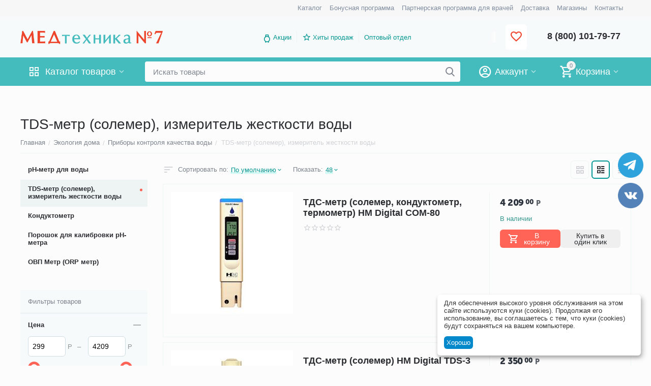

--- FILE ---
content_type: text/html; charset=utf-8
request_url: https://www.medkv.ru/tds-metr-solemer-izmeritel-zhestkosti-vody.html
body_size: 50934
content:
<!DOCTYPE html>
<html 
class=" sticky-top-panel "    lang="ru"
    dir="ltr"
    class=" "
>
<head>
<title>TDS-метр (cолемер), измеритель жесткости воды купить в СПб</title>
<base href="https://www.medkv.ru/" />
<meta http-equiv="Content-Type" content="text/html; charset=utf-8" data-ca-mode="ultimate" />
<meta name="viewport" content="width=device-width,initial-scale=1,maximum-scale=1,user-scalable=0,viewport-fit=cover" />
<meta name="description" content="Чтобы купить TDS-метр, можно оформить заказ онлайн на данном сайте. Также вы можете посетить любой физический магазин &quot;Медтехника №7&quot; и приобрести товар лично. Возможна курьерская доставка на любой адрес в пределах города." />
    <meta name="keywords" content="тдс метр, tds тестер измеритель жесткости вод, купить tdsметр, солемер tds тестер, измеритель качества воды tds meter, солемер для воды tds метр, tds тестер качества воды, tds метр солемер электронный" />

<meta name="format-detection" content="telephone=no">

            <link rel="canonical" href="https://www.medkv.ru/tds-metr-solemer-izmeritel-zhestkosti-vody.html" />    
                        

<meta property="og:type" content="website" />
<meta property="og:locale" content="ru_RU" />
<meta property="og:title" content="TDS-метр (cолемер), измеритель жесткости воды купить в СПб" />
<meta property="og:description" content="Чтобы купить TDS-метр, можно оформить заказ онлайн на данном сайте. Также вы можете посетить любой физический магазин &quot;Медтехника №7&quot; и приобрести товар лично. Возможна курьерская доставка на любой адрес в пределах города." />
<meta property="og:url" content="https://www.medkv.ru/tds-metr-solemer-izmeritel-zhestkosti-vody.html" />
    <meta property="og:image" content="https://www.medkv.ru/images/detailed/4/analizator-vody-tds-3-solemer_s5ve-52.jpg" />

<!-- Roistat Counter Start -->
<script>
    (function(w, d, s, h, id) {
        w.roistatProjectId = id; w.roistatHost = h;
        var p = d.location.protocol == "https:" ? "https://" : "http://";
        var u = /^.*roistat_visit=[^;]+(.*)?$/.test(d.cookie) ? "/dist/module.js" : "/api/site/1.0/"+id+"/init?referrer="+encodeURIComponent(d.location.href);
        var js = d.createElement(s); js.charset="UTF-8"; js.async = 1; js.src = p+h+u; var js2 = d.getElementsByTagName(s)[0]; js2.parentNode.insertBefore(js, js2);
    })(window, document, 'script', 'cloud.roistat.com', '8b20816a39ffba180d7074e9d8809f75');
</script>
<!-- Roistat Counter End -->
<!-- Roistat Telegram Integration Start -->
<script>
    (function() {
        if (window.roistat !== undefined) {
            handler();
        } else {
            var pastCallback = typeof window.onRoistatAllModulesLoaded === "function" ? window.onRoistatAllModulesLoaded : null;
            window.onRoistatAllModulesLoaded = function () {
                if (pastCallback !== null) {
                    pastCallback();
                }
                handler();
            };
        }

        function handler() {
            function init() {
                appendMessageToLinks();

                var delays = [1000, 5000, 15000];
                setTimeout(function func(i) {
                    if (i === undefined) {
                        i = 0;
                    }
                    appendMessageToLinks();
                    i++;
                    if (typeof delays[i] !== 'undefined') {
                        setTimeout(func, delays[i], i);
                    }
                }, delays[0]);
            }

            function replaceQueryParam(url, param, value) {
                var explodedUrl = url.split('?');
                var baseUrl = explodedUrl[0] || '';
                var query = '?' + (explodedUrl[1] || '');
                var regex = new RegExp("([?;&])" + param + "[^&;]*[;&]?");
                var queryWithoutParameter = query.replace(regex, "$1").replace(/&$/, '');
                return baseUrl + (queryWithoutParameter.length > 2 ? queryWithoutParameter  + '&' : '?') + (value ? param + "=" + value : '');
            }

            function appendMessageToLinks() {
                var message = 'roistat_{roistat_visit}';
                var text    = message.replace(/{roistat_visit}/g, window.roistatGetCookie('roistat_visit'));
                text = encodeURI(text);
                var linkElements = document.querySelectorAll('[href*="//t.me"]');
                for (var elementKey in linkElements) {
                    if (linkElements.hasOwnProperty(elementKey)) {
                        var element = linkElements[elementKey];
                        element.href = replaceQueryParam(element.href, 'start', text);
                    }
                }
            }
            if (document.readyState === 'loading') {
                document.addEventListener('DOMContentLoaded', init);
            } else {
                init();
            }
        };
    })();
</script>
<!-- Roistat Telegram Integration End -->


    <link href="https://www.medkv.ru/images/logos/2/favicon_lapw-kc.png" rel="shortcut icon" type="image/png" />

<link rel="preload" crossorigin="anonymous" as="font" href="https://www.medkv.ru/design/themes/responsive/media/images/addons/cp_live_search/fonts/fontello.woff?1758260477" type="font/woff" />
<link type="text/css" rel="stylesheet" href="https://www.medkv.ru/var/cache/misc/assets/design/themes/abt__unitheme2/css/standalone.02467e2dd4ae0ecda868d0ebaba675ee1748331410.css?1748331410" /><!-- Google Tag Manager -->
<script data-no-defer>(function(w,d,s,l,i){w[l]=w[l]||[];w[l].push({'gtm.start':
new Date().getTime(),event:'gtm.js'});var f=d.getElementsByTagName(s)[0],
j=d.createElement(s),dl=l!='dataLayer'?'&l='+l:'';j.async=true;j.src=
'https://www.googletagmanager.com/gtm.js?id='+i+dl;f.parentNode.insertBefore(j,f);
})(window,document,'script','dataLayer','GTM-5LTLD5B');</script>
<!-- End Google Tag Manager -->    <script data-no-defer>
        
        window.WebSocket = new Proxy(window.WebSocket, {
            construct(target, args) {
                const ws = new target(...args);
                const wsEvents = ['close', 'error', 'message', 'open'];

                window._websockets = window._websockets || new Map();
                window._websockets.set(ws, {});

                const removeWs = (target) => {
                    window._websockets.remove(target);
                }

                ws.close = new Proxy(ws.close, {
                    apply(target, thisArg, args) {
                        if (args[0] !== 4444) removeWs(thisArg);
                        return target.apply(thisArg, args);
                    }
                });

                const addEventListenerProxy = new Proxy(ws.addEventListener, {
                    apply(target, thisArg, args) {
                        const [e, func] = args;
                        if (window._websockets.has(thisArg)) {
                            window._websockets.get(thisArg)[e]?.push(func) || (window._websockets.get(thisArg)[e] = [func]);
                        }

                        return target.apply(thisArg, args);
                    }
                });

                ws.addEventListener = addEventListenerProxy;

                wsEvents.forEach((e) => {
                    Object.defineProperty(ws, 'on' + e, {
                        set(func) {
                            const callback = function (event) {
                                func.call(this, event);
                            };
                            return addEventListenerProxy.apply(this, [
                                e,
                                callback,
                                false
                            ]);
                        }
                    });
                });

                return ws;
            }
        });
        
    </script>

    <script 
        data-no-defer
        type="text/javascript"
        src="https://www.medkv.ru/var/files/gdpr/klaro/config.js">
    </script>
    <script 
        data-no-defer
        data-klaro-config="klaroConfig"
        data-config="klaroConfig"
        type="text/javascript"
        src="https://www.medkv.ru/js/addons/gdpr/lib/klaro.js">
    </script>
</head>

<body>
    <!-- Google Tag Manager (noscript) -->
<noscript><iframe src="https://www.googletagmanager.com/ns.html?id=GTM-5LTLD5B"
height="0" width="0" style="display:none;visibility:hidden"></iframe></noscript>
<!-- End Google Tag Manager (noscript) -->        
        <div class="ty-tygh  " data-ca-element="mainContainer" id="tygh_container">

        <div id="ajax_overlay" class="ty-ajax-overlay"></div>
<div id="ajax_loading_box" class="ty-ajax-loading-box"></div>
        <div class="cm-notification-container notification-container">
</div>
        <div class="ty-helper-container "
                    id="tygh_main_container">
                <style type="text/css">
        .share-buttons-item img {
            width: 100%;
        }
        .share-buttons-head {
            position: fixed;
        right:10px;top:50%;
        
            display: block;
            z-index: 999;
        }
        .share-button__link{
        

        }
        .share-button__item {
            padding: 0!important;
        }
        .share-buttons-item {
            display: block;
        width:60px;
        height:60px;
        padding:5px
        }

        .share-buttons-item a {
            display: block;
        }

        @media screen and (max-width: 1240px) {
            .share-buttons-item { width:50px; }
        }
        @media screen and (max-width: 768px) {
            .share-buttons-item { width:40px; }
        }
    </style>
    <!-- Inline script moved to the bottom of the page -->
    <!-- / Share buttons - Кнопки социальных сетей -->
            <link rel="stylesheet" type="text/css" href="https://www.medkv.ru/design/themes/responsive/css/addons/mb_messenger_buttons/share-button.min.css">

                <div class="share-buttons-head">
            <div class="share-buttons-wrap">
                <div class="share-buttons-list">
                                            <div class="share-buttons-item" onclick="">
                            <a target="_blank" href="https://t.me/medtechnika7_bot">
                                <img src="https://www.medkv.ru/images/messenger-buttons/icons/circle/telegram-circle.png">
                            </a>
                        </div>
                                            <div class="share-buttons-item" onclick="">
                            <a target="_blank" href="https://vk.com/medkvru">
                                <img src="https://www.medkv.ru/images/messenger-buttons/icons/circle/vk-circle.png">
                            </a>
                        </div>
                                    </div>
            </div>
        </div>
                                     
<div class="tygh-top-panel clearfix">
                <div class="container-fluid  top-grid">
                                                
                                        
                <div class="container-fluid-row">
<div class="row-fluid ">        <div class="span16 top-links-grid " >
                    <div class="top-quick-links ty-float-right">
                    

        <div class="ty-text-links-wrapper">
        <span id="sw_text_links_165" class="ty-text-links-btn cm-combination visible-phone">
            <span
        class="ty-icon ty-icon-short-list"
                                    ></span>

            <span
        class="ty-icon ty-icon-down-micro ty-text-links-btn__arrow"
                                    ></span>

        </span>
    
        <ul id="text_links_165" class="ty-text-links  cm-popup-box ty-text-links_show_inline"><li class="ty-text-links__item ty-level-0  ty-text-links__item--inline"><a class="ty-text-links__a ty-text-links__a--level-0  ty-text-links__a--inline" href="/medtehnika-katalog.html">Каталог</a></li><li class="ty-text-links__item ty-level-0  ty-text-links__item--inline"><a class="ty-text-links__a ty-text-links__a--level-0  ty-text-links__a--inline" href="/programma-loyalnosti.html">Бонусная программа</a></li><li class="ty-text-links__item ty-level-0  ty-text-links__item--inline"><a class="ty-text-links__a ty-text-links__a--level-0  ty-text-links__a--inline" href="/partnerskaya-programma-dlya-vrachey.html">Партнерская программа для врачей</a></li><li class="ty-text-links__item ty-level-0  ty-text-links__item--inline ty-quick-menu__delivery"><a class="ty-text-links__a ty-text-links__a--level-0  ty-text-links__a--inline" href="https://www.medkv.ru/dostavka.html">Доставка</a></li><li class="ty-text-links__item ty-level-0  ty-text-links__item--inline"><a class="ty-text-links__a ty-text-links__a--level-0  ty-text-links__a--inline" href="/kontaktikvik.html">Магазины</a></li><li class="ty-text-links__item ty-level-0  ty-text-links__item--inline ty-quick-menu__contacts"><a class="ty-text-links__a ty-text-links__a--level-0  ty-text-links__a--inline" href="https://www.medkv.ru/kontaktikvik.html">Контакты</a></li></ul>

        </div>
    
                    </div>
            </div>
</div>
    </div>    
        </div>
    

</div>

<div class="tygh-header clearfix">
                <div class="container-fluid  header-grid  advanced-header fill--gray">
                                                
                <div class="container-fluid-row">
<div class="row-fluid ">        <div class="span4 top-logo-grid " >
                    <div class="top-logo ">
                <div class="ty-logo-container">
    
            <a href="https://www.medkv.ru/" title="">
        
    
<img loading=lazy  class="ty-pict  ty-logo-container__image  cm-image"   src="https://www.medkv.ru/images/logos/2/med-7-logo-spb-6v.png"  />

    
            </a>
    </div>

                    </div>
            </div>

                                            
                
        <div class="span7 top-header-menu " >
                    <div class="hidden-phone ">
                

    
        <ul id="text_links_167" class="ty-text-links "><li class="ty-text-links__item ty-level-0  ty-menu-item__promo"><a class="ty-text-links__a ty-text-links__a--level-0 " href="/promotions.html">Акции</a></li><li class="ty-text-links__item ty-level-0  ut2-icon-outline-star"><a class="ty-text-links__a ty-text-links__a--level-0 " href="/hity-prodazh.html">Хиты продаж</a></li><li class="ty-text-links__item ty-level-0 "><a class="ty-text-links__a ty-text-links__a--level-0 " href="/optovyy-otdel.html">Оптовый отдел</a></li></ul>

    
                    </div>
            </div>

                                            
                
        <div class="span5 top-phones " >
                    <div class="top-buttons-grid hidden-phone ">
                
    
    <div class="ut2-top-wishlist-count" id="abt__ut2_wishlist_count">
        <a class="cm-tooltip ty-wishlist__a " href="https://www.medkv.ru/wishlist.html" rel="nofollow" title="Просмотреть список отложенных товаров"><i class="ut2-icon-baseline-favorite-border"></i></a>
        <!--abt__ut2_wishlist_count--></div>

                    </div><div class="top-phones-grid ">
                <div class="ty-wysiwyg-content"  data-ca-live-editor-object-id="0" data-ca-live-editor-object-type=""><div class="ut2-pn">
<div class="ut2-pn__items">
       <a href="tel:8 (800) 101-79-77">8 (800) 101-79-77</a>
		</div>
</div></div>
                    </div>
            </div>
</div>
    </div>                                        
                <div class="container-fluid-row container-fluid-row-full-width top-menu-grid">
<div class="row-fluid ">        <div class="span16 " >
                    <div class="row-fluid ">        <div class="span11 top-left-grid " >
                    <div class="row-fluid ">        <div class="span5 menu-grid " >
                    <div class="ty-dropdown-box   top-menu-grid-vetrtical">

        <div id="sw_dropdown_171" class="ty-dropdown-box__title cm-combination ">
                                        <i class="ut2-icon"></i><span>Каталог товаров</span>
                        
        </div>

        <div id="dropdown_171" class="cm-popup-box ty-dropdown-box__content  hidden">
            <div class="ty-dropdown-box__title cm-external-click  hidden-desktop" data-ca-external-click-id="sw_dropdown_171">
                <i class="ut2-icon"></i>Каталог товаров<span class="ut2-btn-close hidden"><i class="ut2-icon-baseline-close"></i></span>
            </div>
            
<style>
    :root {
        --ut2-vertical-menu-block-height: 650px;
    }
</style>

<div class="ut2-menu__backdrop cm-external-click" style="display: none" data-ca-external-click-id="sw_dropdown_171" ></div><div class="ut2-menu__header-mobile" style="display: none">Каталог товаров</div><div class="ut2-menu-vetrtical"><div class="ut2-menu__inbox"><ul class="ty-menu__items cm-responsive-menu"><li class="ty-menu__item cm-menu-item-responsive first-lvl" data-subitems-count="18" data-settings-cols="4"><span class="ty-menu__item-toggle ty-menu__menu-btn visible-phone cm-responsive-menu-toggle"><i class="ut2-icon-outline-expand_more"></i></span><a href="medtehnika-dom.html" class="ty-menu__item-link a-first-lvl"><span class="menu-lvl-ctn ">
    
<img loading=lazy  class="ty-pict  ut2-mwi-icon  cm-image"   src="https://www.medkv.ru/images/abt__ut2/menu-with-icon/10/medtechnika-dlya-doma_nhdi-2o.png"  />

<span><span class="v-center">Медтехника для дома                                    </span>
                                                                    </span>
                                <i class="icon-right-dir ut2-icon-outline-arrow_forward"></i>                            </span>
                        </a>
                                                    
                                                            <div class="ty-menu__submenu" id="topmenu_67_171_993990617">
                                    <a href="medtehnika-dom.html" class="ty-menu__item-link link-parent" style="display: none" target="_self">Все - Медтехника для дома <span class="ty-btn ty-btn__primary">Просмотреть</span></a>                                                                                                                <div class="ty-menu__submenu-items cm-responsive-menu-submenu  " style="min-height: var(--ut2-vertical-menu-block-height)">
            <div style="min-height: var(--ut2-vertical-menu-block-height)">
                    

    
    <div class="ty-menu__submenu-col" style="width:25%;">
                    <div class="second-lvl" data-elem-index="0">
                
                                <div class="ty-menu__submenu-item-header no-items">
                    <a href="https://www.medkv.ru/neyrostimulyatory.html" class="ty-menu__submenu-link ">
                                                <span class="v-center">
                            Нейростимуляторы                        </span>
                    </a>
                                    </div>
                            </div>
                    <div class="second-lvl" data-elem-index="1">
                
                                <div class="ty-menu__submenu-item-header">
                    <a href="https://www.medkv.ru/magnitoterapija-apparaty.html" class="ty-menu__submenu-link ">
                                                <span class="v-center">
                            Магнитотерапия аппараты                        </span>
                    </a>
                                    </div>
                                    <span class="ty-menu__item-toggle visible-phone cm-responsive-menu-toggle">
                        <i class="ut2-icon-outline-expand_more"></i>
                    </span>
                    <div class="ty-menu__submenu " >
                                                    <div class="ty-menu__submenu-list cm-responsive-menu-submenu" data-cols-count="4" >
                                                                                                                                                                        <div class="ty-menu__submenu-item">
                                        <a href="https://www.medkv.ru/apparaty-i-pribory-almag.html" class="ty-menu__submenu-link" title="Аппараты и приборы Алмаг">
                                                                                        <span class="v-center">
                                                Аппараты и приборы Алмаг                                            </span>
                                        </a>
                                    </div>
                                                                
                                </div>
                                                                                                                                                </div>
                            </div>
                    <div class="second-lvl" data-elem-index="2">
                
                                <div class="ty-menu__submenu-item-header">
                    <a href="https://www.medkv.ru/kvarcevye-lampy.html" class="ty-menu__submenu-link ">
                                                <span class="v-center">
                            Кварцевые лампы                        </span>
                    </a>
                                    </div>
                                    <span class="ty-menu__item-toggle visible-phone cm-responsive-menu-toggle">
                        <i class="ut2-icon-outline-expand_more"></i>
                    </span>
                    <div class="ty-menu__submenu " >
                                                    <div class="ty-menu__submenu-list hiddenCol cm-responsive-menu-submenu" data-cols-count="4" style="--menu-items:2;">
                                                                                                                                                                        <div class="ty-menu__submenu-item">
                                        <a href="https://www.medkv.ru/baktericidnye-lampy.html" class="ty-menu__submenu-link" title="Бактерицидная лампа">
                                                                                        <span class="v-center">
                                                Бактерицидная лампа                                            </span>
                                        </a>
                                    </div>
                                                                                                        <div class="ty-menu__submenu-item">
                                        <a href="https://www.medkv.ru/obluchatel-recirkuljator-baktericidnyj.html" class="ty-menu__submenu-link" title="Облучатель рециркулятор бактерицидный">
                                                                                        <span class="v-center">
                                                Облучатель рециркулятор бактерицидный                                            </span>
                                        </a>
                                    </div>
                                                                                                        <div class="ty-menu__submenu-item">
                                        <a href="https://www.medkv.ru/apparat-kuf-solnyshko-dlya-uha-gorla-i-nosa.html" class="ty-menu__submenu-link" title="Аппарат КУФ Солнышко для уха, горла и носа">
                                                                                        <span class="v-center">
                                                Аппарат КУФ Солнышко для уха, горла и носа                                            </span>
                                        </a>
                                    </div>
                                                                
                                </div>
                                                                                                                                <a href="https://www.medkv.ru/kvarcevye-lampy.html" rel="nofollow" class="ut2-more" title=""><span>Все</span></a>
                                                                    </div>
                            </div>
                    <div class="second-lvl" data-elem-index="3">
                
                                <div class="ty-menu__submenu-item-header">
                    <a href="https://www.medkv.ru/tonometry-kupit.html" class="ty-menu__submenu-link ">
                                                <span class="v-center">
                            Тонометры                        </span>
                    </a>
                                    </div>
                                    <span class="ty-menu__item-toggle visible-phone cm-responsive-menu-toggle">
                        <i class="ut2-icon-outline-expand_more"></i>
                    </span>
                    <div class="ty-menu__submenu " >
                                                    <div class="ty-menu__submenu-list hiddenCol cm-responsive-menu-submenu" data-cols-count="4" style="--menu-items:2;">
                                                                                                                                                                        <div class="ty-menu__submenu-item">
                                        <a href="https://www.medkv.ru/avtomaticheskij-tonometr.html" class="ty-menu__submenu-link" title="Автоматические тонометры">
                                                                                        <span class="v-center">
                                                Автоматические тонометры                                            </span>
                                        </a>
                                    </div>
                                                                                                        <div class="ty-menu__submenu-item">
                                        <a href="https://www.medkv.ru/tonometr-poluavtomaticheskiy.html" class="ty-menu__submenu-link" title="Тонометры полуавтоматические">
                                                                                        <span class="v-center">
                                                Тонометры полуавтоматические                                            </span>
                                        </a>
                                    </div>
                                                                                                        <div class="ty-menu__submenu-item">
                                        <a href="https://www.medkv.ru/mehanicheskij-tonometr.html" class="ty-menu__submenu-link" title="Механические тонометры">
                                                                                        <span class="v-center">
                                                Механические тонометры                                            </span>
                                        </a>
                                    </div>
                                                                
                                </div>
                                                                                                                                <a href="https://www.medkv.ru/tonometry-kupit.html" rel="nofollow" class="ut2-more" title=""><span>Все</span></a>
                                                                    </div>
                            </div>
                    <div class="second-lvl" data-elem-index="4">
                
                                <div class="ty-menu__submenu-item-header">
                    <a href="https://www.medkv.ru/ingaljatory.html" class="ty-menu__submenu-link ">
                                                <span class="v-center">
                            Ингаляторы-небулайзеры                        </span>
                    </a>
                                    </div>
                                    <span class="ty-menu__item-toggle visible-phone cm-responsive-menu-toggle">
                        <i class="ut2-icon-outline-expand_more"></i>
                    </span>
                    <div class="ty-menu__submenu " >
                                                    <div class="ty-menu__submenu-list hiddenCol cm-responsive-menu-submenu" data-cols-count="4" style="--menu-items:2;">
                                                                                                                                                                        <div class="ty-menu__submenu-item">
                                        <a href="https://www.medkv.ru/kompressionnyj-kompressornyj-ingalyator-nebulajzer.html" class="ty-menu__submenu-link" title="Компрессорные ингаляторы">
                                                                                        <span class="v-center">
                                                Компрессорные ингаляторы                                            </span>
                                        </a>
                                    </div>
                                                                                                        <div class="ty-menu__submenu-item">
                                        <a href="https://www.medkv.ru/ingaljatory-dlya-detei.html" class="ty-menu__submenu-link" title="Ингаляторы для детей">
                                                                                        <span class="v-center">
                                                Ингаляторы для детей                                            </span>
                                        </a>
                                    </div>
                                                                                                        <div class="ty-menu__submenu-item">
                                        <a href="https://www.medkv.ru/ultrazvukovoj-ingalyator-nebulajzer.html" class="ty-menu__submenu-link" title="Ультразвуковые ингаляторы">
                                                                                        <span class="v-center">
                                                Ультразвуковые ингаляторы                                            </span>
                                        </a>
                                    </div>
                                                                
                                </div>
                                                                                                                                <a href="https://www.medkv.ru/ingaljatory.html" rel="nofollow" class="ut2-more" title=""><span>Все</span></a>
                                                                    </div>
                            </div>
            </div>
    
    <div class="ty-menu__submenu-col" style="width:25%;">
                    <div class="second-lvl" data-elem-index="5">
                
                                <div class="ty-menu__submenu-item-header">
                    <a href="https://www.medkv.ru/applikatory-kupit.html" class="ty-menu__submenu-link ">
                                                <span class="v-center">
                            Аппликаторы                        </span>
                    </a>
                                    </div>
                                    <span class="ty-menu__item-toggle visible-phone cm-responsive-menu-toggle">
                        <i class="ut2-icon-outline-expand_more"></i>
                    </span>
                    <div class="ty-menu__submenu " >
                                                    <div class="ty-menu__submenu-list hiddenCol cm-responsive-menu-submenu" data-cols-count="4" style="--menu-items:2;">
                                                                                                                                                                        <div class="ty-menu__submenu-item">
                                        <a href="https://www.medkv.ru/tibetskij-applikator-kuznecova.html" class="ty-menu__submenu-link" title="Тибетские аппликаторы">
                                                                                        <span class="v-center">
                                                Тибетские аппликаторы                                            </span>
                                        </a>
                                    </div>
                                                                                                        <div class="ty-menu__submenu-item">
                                        <a href="https://www.medkv.ru/applicator-valik.html" class="ty-menu__submenu-link" title="Аппликатор валик">
                                                                                        <span class="v-center">
                                                Аппликатор валик                                            </span>
                                        </a>
                                    </div>
                                                                                                        <div class="ty-menu__submenu-item">
                                        <a href="https://www.medkv.ru/applikator-kuznetsova.html" class="ty-menu__submenu-link" title="Аппликаторы Кузнецова">
                                                                                        <span class="v-center">
                                                Аппликаторы Кузнецова                                            </span>
                                        </a>
                                    </div>
                                                                
                                </div>
                                                                                                                                <a href="https://www.medkv.ru/applikatory-kupit.html" rel="nofollow" class="ut2-more" title=""><span>Все</span></a>
                                                                    </div>
                            </div>
                    <div class="second-lvl" data-elem-index="6">
                
                                <div class="ty-menu__submenu-item-header">
                    <a href="https://www.medkv.ru/kislorodnaya-terapiya.html" class="ty-menu__submenu-link ">
                                                <span class="v-center">
                            Кислородная терапия                        </span>
                    </a>
                                    </div>
                                    <span class="ty-menu__item-toggle visible-phone cm-responsive-menu-toggle">
                        <i class="ut2-icon-outline-expand_more"></i>
                    </span>
                    <div class="ty-menu__submenu " >
                                                    <div class="ty-menu__submenu-list hiddenCol cm-responsive-menu-submenu" data-cols-count="4" style="--menu-items:2;">
                                                                                                                                                                        <div class="ty-menu__submenu-item">
                                        <a href="https://www.medkv.ru/kislorodnyj-kontsentrator-kisloroda.html" class="ty-menu__submenu-link" title="Концентраторы кислорода">
                                                                                        <span class="v-center">
                                                Концентраторы кислорода                                            </span>
                                        </a>
                                    </div>
                                                                                                        <div class="ty-menu__submenu-item">
                                        <a href="https://www.medkv.ru/kislorodnaya-podushka.html" class="ty-menu__submenu-link" title="Кислородная подушка для домашнего пользования">
                                                                                        <span class="v-center">
                                                Кислородная подушка для домашнего пользования                                            </span>
                                        </a>
                                    </div>
                                                                                                        <div class="ty-menu__submenu-item">
                                        <a href="https://www.medkv.ru/kislorodnye-ballony.html" class="ty-menu__submenu-link" title="Кислородные баллоны">
                                                                                        <span class="v-center">
                                                Кислородные баллоны                                            </span>
                                        </a>
                                    </div>
                                                                
                                </div>
                                                                                                                                <a href="https://www.medkv.ru/kislorodnaya-terapiya.html" rel="nofollow" class="ut2-more" title=""><span>Все</span></a>
                                                                    </div>
                            </div>
                    <div class="second-lvl" data-elem-index="7">
                
                                <div class="ty-menu__submenu-item-header no-items">
                    <a href="https://www.medkv.ru/lampa-vuda-kupit.html" class="ty-menu__submenu-link ">
                                                <span class="v-center">
                            Лампы вуда                        </span>
                    </a>
                                    </div>
                            </div>
                    <div class="second-lvl" data-elem-index="8">
                
                                <div class="ty-menu__submenu-item-header">
                    <a href="https://www.medkv.ru/analizator-krovi.html" class="ty-menu__submenu-link ">
                                                <span class="v-center">
                            Анализаторы крови                        </span>
                    </a>
                                    </div>
                                    <span class="ty-menu__item-toggle visible-phone cm-responsive-menu-toggle">
                        <i class="ut2-icon-outline-expand_more"></i>
                    </span>
                    <div class="ty-menu__submenu " >
                                                    <div class="ty-menu__submenu-list hiddenCol cm-responsive-menu-submenu" data-cols-count="4" style="--menu-items:2;">
                                                                                                                                                                        <div class="ty-menu__submenu-item">
                                        <a href="https://www.medkv.ru/glukometr.html" class="ty-menu__submenu-link" title="Глюкометр">
                                                                                        <span class="v-center">
                                                Глюкометр                                            </span>
                                        </a>
                                    </div>
                                                                                                        <div class="ty-menu__submenu-item">
                                        <a href="https://www.medkv.ru/test-poloski-dlya-glukometra.html" class="ty-menu__submenu-link" title="Тест-полоски для глюкометра">
                                                                                        <span class="v-center">
                                                Тест-полоски для глюкометра                                            </span>
                                        </a>
                                    </div>
                                                                                                        <div class="ty-menu__submenu-item">
                                        <a href="https://www.medkv.ru/lancety-dlya-glukometrov.html" class="ty-menu__submenu-link" title="Ланцеты, иглы для глюкометров">
                                                                                        <span class="v-center">
                                                Ланцеты, иглы для глюкометров                                            </span>
                                        </a>
                                    </div>
                                                                
                                </div>
                                                                                                                                <a href="https://www.medkv.ru/analizator-krovi.html" rel="nofollow" class="ut2-more" title=""><span>Все</span></a>
                                                                    </div>
                            </div>
                    <div class="second-lvl" data-elem-index="9">
                
                                <div class="ty-menu__submenu-item-header no-items">
                    <a href="https://www.medkv.ru/vibroakusticheskij-apparat-vitafon.html" class="ty-menu__submenu-link ">
                                                <span class="v-center">
                            Виброакустические аппараты                        </span>
                    </a>
                                    </div>
                            </div>
            </div>
    
    <div class="ty-menu__submenu-col" style="width:25%;">
                    <div class="second-lvl" data-elem-index="10">
                
                                <div class="ty-menu__submenu-item-header">
                    <a href="https://www.medkv.ru/aspirator-nazalnyi.html" class="ty-menu__submenu-link ">
                                                <span class="v-center">
                            Аспираторы назальные                        </span>
                    </a>
                                    </div>
                                    <span class="ty-menu__item-toggle visible-phone cm-responsive-menu-toggle">
                        <i class="ut2-icon-outline-expand_more"></i>
                    </span>
                    <div class="ty-menu__submenu " >
                                                    <div class="ty-menu__submenu-list cm-responsive-menu-submenu" data-cols-count="4" >
                                                                                                                                                                        <div class="ty-menu__submenu-item">
                                        <a href="https://www.medkv.ru/aspirator-nazalnyi-elektricheskij.html" class="ty-menu__submenu-link" title="Аспираторы назальные электрические">
                                                                                        <span class="v-center">
                                                Аспираторы назальные электрические                                            </span>
                                        </a>
                                    </div>
                                                                                                        <div class="ty-menu__submenu-item">
                                        <a href="https://www.medkv.ru/sopleotsos.html" class="ty-menu__submenu-link" title="Соплеотсосы">
                                                                                        <span class="v-center">
                                                Соплеотсосы                                            </span>
                                        </a>
                                    </div>
                                                                
                                </div>
                                                                                                                                                </div>
                            </div>
                    <div class="second-lvl" data-elem-index="11">
                
                                <div class="ty-menu__submenu-item-header">
                    <a href="https://www.medkv.ru/dyhatelnye-trenazery.html" class="ty-menu__submenu-link ">
                                                <span class="v-center">
                            Дыхательные тренажеры                        </span>
                    </a>
                                    </div>
                                    <span class="ty-menu__item-toggle visible-phone cm-responsive-menu-toggle">
                        <i class="ut2-icon-outline-expand_more"></i>
                    </span>
                    <div class="ty-menu__submenu " >
                                                    <div class="ty-menu__submenu-list hiddenCol cm-responsive-menu-submenu" data-cols-count="4" style="--menu-items:2;">
                                                                                                                                                                        <div class="ty-menu__submenu-item">
                                        <a href="https://www.medkv.ru/samozdraw.html" class="ty-menu__submenu-link" title="Самоздрав дыхательный тренажер">
                                                                                        <span class="v-center">
                                                Самоздрав дыхательный тренажер                                            </span>
                                        </a>
                                    </div>
                                                                                                        <div class="ty-menu__submenu-item">
                                        <a href="https://www.medkv.ru/pribor-samozdrav.html" class="ty-menu__submenu-link" title="Приборы Самоздрав">
                                                                                        <span class="v-center">
                                                Приборы Самоздрав                                            </span>
                                        </a>
                                    </div>
                                                                                                        <div class="ty-menu__submenu-item">
                                        <a href="https://www.medkv.ru/kapnometr-samozdrav.html" class="ty-menu__submenu-link" title="Капнометры самоздрав">
                                                                                        <span class="v-center">
                                                Капнометры самоздрав                                            </span>
                                        </a>
                                    </div>
                                                                
                                </div>
                                                                                                                                <a href="https://www.medkv.ru/dyhatelnye-trenazery.html" rel="nofollow" class="ut2-more" title=""><span>Все</span></a>
                                                                    </div>
                            </div>
                    <div class="second-lvl" data-elem-index="12">
                
                                <div class="ty-menu__submenu-item-header no-items">
                    <a href="https://www.medkv.ru/infrakrasnaya-lampa.html" class="ty-menu__submenu-link ">
                                                <span class="v-center">
                            Инфракрасные лампы                        </span>
                    </a>
                                    </div>
                            </div>
                    <div class="second-lvl" data-elem-index="13">
                
                                <div class="ty-menu__submenu-item-header">
                    <a href="https://www.medkv.ru/fizioterapiya.html" class="ty-menu__submenu-link ">
                                                <span class="v-center">
                            Аппараты для физиотерапии                        </span>
                    </a>
                                    </div>
                                    <span class="ty-menu__item-toggle visible-phone cm-responsive-menu-toggle">
                        <i class="ut2-icon-outline-expand_more"></i>
                    </span>
                    <div class="ty-menu__submenu " >
                                                    <div class="ty-menu__submenu-list hiddenCol cm-responsive-menu-submenu" data-cols-count="4" style="--menu-items:2;">
                                                                                                                                                                        <div class="ty-menu__submenu-item">
                                        <a href="https://www.medkv.ru/apparat-dlya-galvanizacii.html" class="ty-menu__submenu-link" title="Аппараты для гальванизации">
                                                                                        <span class="v-center">
                                                Аппараты для гальванизации                                            </span>
                                        </a>
                                    </div>
                                                                                                        <div class="ty-menu__submenu-item">
                                        <a href="https://www.medkv.ru/apparaty-lazernoy-terapii.html" class="ty-menu__submenu-link" title="Аппараты лазерной терапии">
                                                                                        <span class="v-center">
                                                Аппараты лазерной терапии                                            </span>
                                        </a>
                                    </div>
                                                                                                        <div class="ty-menu__submenu-item">
                                        <a href="https://www.medkv.ru/svetoterapiya-v-domashnih-usloviyah.html" class="ty-menu__submenu-link" title="Аппараты светотерапии">
                                                                                        <span class="v-center">
                                                Аппараты светотерапии                                            </span>
                                        </a>
                                    </div>
                                                                
                                </div>
                                                                                                                                <a href="https://www.medkv.ru/fizioterapiya.html" rel="nofollow" class="ut2-more" title=""><span>Все</span></a>
                                                                    </div>
                            </div>
            </div>
    
    <div class="ty-menu__submenu-col" style="width:25%;">
                    <div class="second-lvl" data-elem-index="14">
                
                                <div class="ty-menu__submenu-item-header">
                    <a href="https://www.medkv.ru/termometry.html" class="ty-menu__submenu-link ">
                                                <span class="v-center">
                            Термометры                        </span>
                    </a>
                                    </div>
                                    <span class="ty-menu__item-toggle visible-phone cm-responsive-menu-toggle">
                        <i class="ut2-icon-outline-expand_more"></i>
                    </span>
                    <div class="ty-menu__submenu " >
                                                    <div class="ty-menu__submenu-list hiddenCol cm-responsive-menu-submenu" data-cols-count="4" style="--menu-items:2;">
                                                                                                                                                                        <div class="ty-menu__submenu-item">
                                        <a href="https://www.medkv.ru/gradusnik-infrakrasnyj-beskontaktnyj.html" class="ty-menu__submenu-link" title="Инфракрасный градусник">
                                                                                        <span class="v-center">
                                                Инфракрасный градусник                                            </span>
                                        </a>
                                    </div>
                                                                                                        <div class="ty-menu__submenu-item">
                                        <a href="https://www.medkv.ru/cifrovoj-gradusnik-elektronnyj-termometr.html" class="ty-menu__submenu-link" title="Цифровой градусник (электронный градусник)">
                                                                                        <span class="v-center">
                                                Цифровой градусник (электронный градусник)                                            </span>
                                        </a>
                                    </div>
                                                                                                        <div class="ty-menu__submenu-item">
                                        <a href="https://www.medkv.ru/bytovoy-termometr.html" class="ty-menu__submenu-link" title="Бытовой термометр">
                                                                                        <span class="v-center">
                                                Бытовой термометр                                            </span>
                                        </a>
                                    </div>
                                                                
                                </div>
                                                                                                                                <a href="https://www.medkv.ru/termometry.html" rel="nofollow" class="ut2-more" title=""><span>Все</span></a>
                                                                    </div>
                            </div>
                    <div class="second-lvl" data-elem-index="15">
                
                                <div class="ty-menu__submenu-item-header no-items">
                    <a href="https://www.medkv.ru/areometr-spirtometr.html" class="ty-menu__submenu-link ">
                                                <span class="v-center">
                            Спиртометры                        </span>
                    </a>
                                    </div>
                            </div>
                    <div class="second-lvl" data-elem-index="16">
                
                                <div class="ty-menu__submenu-item-header no-items">
                    <a href="https://www.medkv.ru/areometr.html" class="ty-menu__submenu-link ">
                                                <span class="v-center">
                            Ареометры                        </span>
                    </a>
                                    </div>
                            </div>
                    <div class="second-lvl" data-elem-index="17">
                
                                <div class="ty-menu__submenu-item-header no-items">
                    <a href="https://www.medkv.ru/sinyaya-lampa.html" class="ty-menu__submenu-link ">
                                                <span class="v-center">
                            Синие лампы                        </span>
                    </a>
                                    </div>
                            </div>
            </div>

<!-- Inline script moved to the bottom of the page -->                            </div>
                    </div>

            
                            
                                </div>
                                                                        </li>
                <li class="ty-menu__item cm-menu-item-responsive first-lvl" data-subitems-count="21" data-settings-cols="4"><span class="ty-menu__item-toggle ty-menu__menu-btn visible-phone cm-responsive-menu-toggle"><i class="ut2-icon-outline-expand_more"></i></span><a href="sredstva-reabilitacii.html" class="ty-menu__item-link a-first-lvl"><span class="menu-lvl-ctn ">
    
<img loading=lazy  class="ty-pict  ut2-mwi-icon  cm-image"   src="https://www.medkv.ru/images/abt__ut2/menu-with-icon/10/sredstva-reabilitacii_r8mh-gf.png"  />

<span><span class="v-center">Средства реабилитации                                    </span>
                                                                    </span>
                                <i class="icon-right-dir ut2-icon-outline-arrow_forward"></i>                            </span>
                        </a>
                                                    
                                                            <div class="ty-menu__submenu" id="topmenu_67_171_3839061140">
                                    <a href="sredstva-reabilitacii.html" class="ty-menu__item-link link-parent" style="display: none" target="_self">Все - Средства реабилитации <span class="ty-btn ty-btn__primary">Просмотреть</span></a>                                                                                                                <div class="ty-menu__submenu-items cm-responsive-menu-submenu  " style="min-height: var(--ut2-vertical-menu-block-height)">
            <div style="min-height: var(--ut2-vertical-menu-block-height)">
                    

    
    <div class="ty-menu__submenu-col" style="width:25%;">
                    <div class="second-lvl" data-elem-index="0">
                
                                <div class="ty-menu__submenu-item-header no-items">
                    <a href="https://www.medkv.ru/golosoobrazuiushii-apparat.html" class="ty-menu__submenu-link ">
                                                <span class="v-center">
                            Голосообразующие аппараты                        </span>
                    </a>
                                    </div>
                            </div>
                    <div class="second-lvl" data-elem-index="1">
                
                                <div class="ty-menu__submenu-item-header">
                    <a href="https://www.medkv.ru/accessories-dlya-traheostomi.html" class="ty-menu__submenu-link ">
                                                <span class="v-center">
                            Аксессуары для трахеостомы                        </span>
                    </a>
                                    </div>
                                    <span class="ty-menu__item-toggle visible-phone cm-responsive-menu-toggle">
                        <i class="ut2-icon-outline-expand_more"></i>
                    </span>
                    <div class="ty-menu__submenu " >
                                                    <div class="ty-menu__submenu-list hiddenCol cm-responsive-menu-submenu" data-cols-count="4" style="--menu-items:2;">
                                                                                                                                                                        <div class="ty-menu__submenu-item">
                                        <a href="https://www.medkv.ru/golosovoy-protez.html" class="ty-menu__submenu-link" title="Голосовой протез">
                                                                                        <span class="v-center">
                                                Голосовой протез                                            </span>
                                        </a>
                                    </div>
                                                                                                        <div class="ty-menu__submenu-item">
                                        <a href="https://www.medkv.ru/teplovlagoobmennik-iskusstvennyi-nos.html" class="ty-menu__submenu-link" title="Тепловлагообменник искуственный нос">
                                                                                        <span class="v-center">
                                                Тепловлагообменник искуственный нос                                            </span>
                                        </a>
                                    </div>
                                                                                                        <div class="ty-menu__submenu-item">
                                        <a href="https://www.medkv.ru/povyazki-dlya-traheostomy.html" class="ty-menu__submenu-link" title="Повязки для трахеостомы">
                                                                                        <span class="v-center">
                                                Повязки для трахеостомы                                            </span>
                                        </a>
                                    </div>
                                                                
                                </div>
                                                                                                                                <a href="https://www.medkv.ru/accessories-dlya-traheostomi.html" rel="nofollow" class="ut2-more" title=""><span>Все</span></a>
                                                                    </div>
                            </div>
                    <div class="second-lvl" data-elem-index="2">
                
                                <div class="ty-menu__submenu-item-header">
                    <a href="https://www.medkv.ru/uhod-za-stomoj.html" class="ty-menu__submenu-link ">
                                                <span class="v-center">
                            Уход за стомой                        </span>
                    </a>
                                    </div>
                                    <span class="ty-menu__item-toggle visible-phone cm-responsive-menu-toggle">
                        <i class="ut2-icon-outline-expand_more"></i>
                    </span>
                    <div class="ty-menu__submenu " >
                                                    <div class="ty-menu__submenu-list hiddenCol cm-responsive-menu-submenu" data-cols-count="4" style="--menu-items:2;">
                                                                                                                                                                        <div class="ty-menu__submenu-item">
                                        <a href="https://www.medkv.ru/kalopriemniki.html" class="ty-menu__submenu-link" title="Калоприемники (калосборники)">
                                                                                        <span class="v-center">
                                                Калоприемники (калосборники)                                            </span>
                                        </a>
                                    </div>
                                                                                                        <div class="ty-menu__submenu-item">
                                        <a href="https://www.medkv.ru/uropriemniki.html" class="ty-menu__submenu-link" title="Уроприемники">
                                                                                        <span class="v-center">
                                                Уроприемники                                            </span>
                                        </a>
                                    </div>
                                                                                                        <div class="ty-menu__submenu-item">
                                        <a href="https://www.medkv.ru/meshki-dlya-stomy.html" class="ty-menu__submenu-link" title="Мешки для стомы">
                                                                                        <span class="v-center">
                                                Мешки для стомы                                            </span>
                                        </a>
                                    </div>
                                                                
                                </div>
                                                                                                                                <a href="https://www.medkv.ru/uhod-za-stomoj.html" rel="nofollow" class="ut2-more" title=""><span>Все</span></a>
                                                                    </div>
                            </div>
                    <div class="second-lvl" data-elem-index="3">
                
                                <div class="ty-menu__submenu-item-header">
                    <a href="https://www.medkv.ru/urologiya.html" class="ty-menu__submenu-link ">
                                                <span class="v-center">
                            Урологические товары                        </span>
                    </a>
                                    </div>
                                    <span class="ty-menu__item-toggle visible-phone cm-responsive-menu-toggle">
                        <i class="ut2-icon-outline-expand_more"></i>
                    </span>
                    <div class="ty-menu__submenu " >
                                                    <div class="ty-menu__submenu-list hiddenCol cm-responsive-menu-submenu" data-cols-count="4" style="--menu-items:2;">
                                                                                                                                                                        <div class="ty-menu__submenu-item">
                                        <a href="https://www.medkv.ru/mochepriemnik.html" class="ty-menu__submenu-link" title="Мочеприемники">
                                                                                        <span class="v-center">
                                                Мочеприемники                                            </span>
                                        </a>
                                    </div>
                                                                                                        <div class="ty-menu__submenu-item">
                                        <a href="https://www.medkv.ru/sudno-utka-dlya-lezhachih-bolnyh.html" class="ty-menu__submenu-link" title="Утки, судна для лежачих больных">
                                                                                        <span class="v-center">
                                                Утки, судна для лежачих больных                                            </span>
                                        </a>
                                    </div>
                                                                                                        <div class="ty-menu__submenu-item">
                                        <a href="https://www.medkv.ru/urologicheskie-prokladki.html" class="ty-menu__submenu-link" title="Урологические прокладки">
                                                                                        <span class="v-center">
                                                Урологические прокладки                                            </span>
                                        </a>
                                    </div>
                                                                
                                </div>
                                                                                                                                <a href="https://www.medkv.ru/urologiya.html" rel="nofollow" class="ut2-more" title=""><span>Все</span></a>
                                                                    </div>
                            </div>
                    <div class="second-lvl" data-elem-index="4">
                
                                <div class="ty-menu__submenu-item-header no-items">
                    <a href="https://www.medkv.ru/sredstva-uhoda-za-lezhachimi-bolnymi.html" class="ty-menu__submenu-link ">
                                                <span class="v-center">
                            Средства ухода за лежачими больными                        </span>
                    </a>
                                    </div>
                            </div>
                    <div class="second-lvl" data-elem-index="5">
                
                                <div class="ty-menu__submenu-item-header">
                    <a href="https://www.medkv.ru/enteralnoe-pitanie.html" class="ty-menu__submenu-link ">
                                                <span class="v-center">
                            Энтеральное питание                        </span>
                    </a>
                                    </div>
                                    <span class="ty-menu__item-toggle visible-phone cm-responsive-menu-toggle">
                        <i class="ut2-icon-outline-expand_more"></i>
                    </span>
                    <div class="ty-menu__submenu " >
                                                    <div class="ty-menu__submenu-list hiddenCol cm-responsive-menu-submenu" data-cols-count="4" style="--menu-items:2;">
                                                                                                                                                                        <div class="ty-menu__submenu-item">
                                        <a href="https://www.medkv.ru/zhidkie-smesi-dlya-enteralnogo-pitaniya.html" class="ty-menu__submenu-link" title="Жидкие смеси для энтерального питания">
                                                                                        <span class="v-center">
                                                Жидкие смеси для энтерального питания                                            </span>
                                        </a>
                                    </div>
                                                                                                        <div class="ty-menu__submenu-item">
                                        <a href="https://www.medkv.ru/zond-dlya-enteralnogo-pitaniya-zheludochnyj-nazogastralnyj.html" class="ty-menu__submenu-link" title="Зонд для энтерального питания (желудочный назогастральный)">
                                                                                        <span class="v-center">
                                                Зонд для энтерального питания (желудочный назогастральный)                                            </span>
                                        </a>
                                    </div>
                                                                                                        <div class="ty-menu__submenu-item">
                                        <a href="https://www.medkv.ru/gravitacionnaya-sistema-dlya-enteralnogo-pitaniya.html" class="ty-menu__submenu-link" title="Гравитационная система для энтерального питания">
                                                                                        <span class="v-center">
                                                Гравитационная система для энтерального питания                                            </span>
                                        </a>
                                    </div>
                                                                
                                </div>
                                                                                                                                <a href="https://www.medkv.ru/enteralnoe-pitanie.html" rel="nofollow" class="ut2-more" title=""><span>Все</span></a>
                                                                    </div>
                            </div>
            </div>
    
    <div class="ty-menu__submenu-col" style="width:25%;">
                    <div class="second-lvl" data-elem-index="6">
                
                                <div class="ty-menu__submenu-item-header">
                    <a href="https://www.medkv.ru/palki-dlya-skandinavskoy-hodby-kupit.html" class="ty-menu__submenu-link ">
                                                <span class="v-center">
                            Палки для скандинавской ходьбы                        </span>
                    </a>
                                    </div>
                                    <span class="ty-menu__item-toggle visible-phone cm-responsive-menu-toggle">
                        <i class="ut2-icon-outline-expand_more"></i>
                    </span>
                    <div class="ty-menu__submenu " >
                                                    <div class="ty-menu__submenu-list hiddenCol cm-responsive-menu-submenu" data-cols-count="4" style="--menu-items:2;">
                                                                                                                                                                        <div class="ty-menu__submenu-item">
                                        <a href="https://www.medkv.ru/nasadki-dlya-palok-dlya-skandinavskoj-hodby.html" class="ty-menu__submenu-link" title="Насадки для палок для скандинавской ходьбы">
                                                                                        <span class="v-center">
                                                Насадки для палок для скандинавской ходьбы                                            </span>
                                        </a>
                                    </div>
                                                                                                        <div class="ty-menu__submenu-item">
                                        <a href="https://www.medkv.ru/finskie-palki-dlya-hodby.html" class="ty-menu__submenu-link" title="Финские палки для ходьбы">
                                                                                        <span class="v-center">
                                                Финские палки для ходьбы                                            </span>
                                        </a>
                                    </div>
                                                                                                        <div class="ty-menu__submenu-item">
                                        <a href="https://www.medkv.ru/trekkingovye-palki.html" class="ty-menu__submenu-link" title="Треккинговые палки">
                                                                                        <span class="v-center">
                                                Треккинговые палки                                            </span>
                                        </a>
                                    </div>
                                                                
                                </div>
                                                                                                                                <a href="https://www.medkv.ru/palki-dlya-skandinavskoy-hodby-kupit.html" rel="nofollow" class="ut2-more" title=""><span>Все</span></a>
                                                                    </div>
                            </div>
                    <div class="second-lvl" data-elem-index="7">
                
                                <div class="ty-menu__submenu-item-header">
                    <a href="https://www.medkv.ru/hodunki-armed.html" class="ty-menu__submenu-link ">
                                                <span class="v-center">
                            Ходунки для пожилых и инвалидов                        </span>
                    </a>
                                    </div>
                                    <span class="ty-menu__item-toggle visible-phone cm-responsive-menu-toggle">
                        <i class="ut2-icon-outline-expand_more"></i>
                    </span>
                    <div class="ty-menu__submenu " >
                                                    <div class="ty-menu__submenu-list hiddenCol cm-responsive-menu-submenu" data-cols-count="4" style="--menu-items:2;">
                                                                                                                                                                        <div class="ty-menu__submenu-item">
                                        <a href="https://www.medkv.ru/hodunki-na-kolesah.html" class="ty-menu__submenu-link" title="Ходунки на колесах">
                                                                                        <span class="v-center">
                                                Ходунки на колесах                                            </span>
                                        </a>
                                    </div>
                                                                                                        <div class="ty-menu__submenu-item">
                                        <a href="https://www.medkv.ru/hodunki-rollatory.html" class="ty-menu__submenu-link" title="Ходунки-роллаторы">
                                                                                        <span class="v-center">
                                                Ходунки-роллаторы                                            </span>
                                        </a>
                                    </div>
                                                                                                        <div class="ty-menu__submenu-item">
                                        <a href="https://www.medkv.ru/hodunki-shagayushie.html" class="ty-menu__submenu-link" title="Шагающие ходунки">
                                                                                        <span class="v-center">
                                                Шагающие ходунки                                            </span>
                                        </a>
                                    </div>
                                                                
                                </div>
                                                                                                                                <a href="https://www.medkv.ru/hodunki-armed.html" rel="nofollow" class="ut2-more" title=""><span>Все</span></a>
                                                                    </div>
                            </div>
                    <div class="second-lvl" data-elem-index="8">
                
                                <div class="ty-menu__submenu-item-header">
                    <a href="https://www.medkv.ru/kostyli-dlya-hodby.html" class="ty-menu__submenu-link ">
                                                <span class="v-center">
                            Костыли для ходьбы                        </span>
                    </a>
                                    </div>
                                    <span class="ty-menu__item-toggle visible-phone cm-responsive-menu-toggle">
                        <i class="ut2-icon-outline-expand_more"></i>
                    </span>
                    <div class="ty-menu__submenu " >
                                                    <div class="ty-menu__submenu-list hiddenCol cm-responsive-menu-submenu" data-cols-count="4" style="--menu-items:2;">
                                                                                                                                                                        <div class="ty-menu__submenu-item">
                                        <a href="https://www.medkv.ru/kostyli-pod-lokot.html" class="ty-menu__submenu-link" title="Костыли под локоть – "канадки"">
                                                                                        <span class="v-center">
                                                Костыли под локоть – "канадки"                                            </span>
                                        </a>
                                    </div>
                                                                                                        <div class="ty-menu__submenu-item">
                                        <a href="https://www.medkv.ru/kostyili-s-oporoy-pod-lokot.html" class="ty-menu__submenu-link" title="Костыли с опорой под локоть">
                                                                                        <span class="v-center">
                                                Костыли с опорой под локоть                                            </span>
                                        </a>
                                    </div>
                                                                                                        <div class="ty-menu__submenu-item">
                                        <a href="https://www.medkv.ru/kostyli-podlokotnye.html" class="ty-menu__submenu-link" title="Костыли подлокотные">
                                                                                        <span class="v-center">
                                                Костыли подлокотные                                            </span>
                                        </a>
                                    </div>
                                                                
                                </div>
                                                                                                                                <a href="https://www.medkv.ru/kostyli-dlya-hodby.html" rel="nofollow" class="ut2-more" title=""><span>Все</span></a>
                                                                    </div>
                            </div>
                    <div class="second-lvl" data-elem-index="9">
                
                                <div class="ty-menu__submenu-item-header">
                    <a href="https://www.medkv.ru/trost-dlja-hodby.html" class="ty-menu__submenu-link ">
                                                <span class="v-center">
                            Трости для ходьбы                        </span>
                    </a>
                                    </div>
                                    <span class="ty-menu__item-toggle visible-phone cm-responsive-menu-toggle">
                        <i class="ut2-icon-outline-expand_more"></i>
                    </span>
                    <div class="ty-menu__submenu " >
                                                    <div class="ty-menu__submenu-list hiddenCol cm-responsive-menu-submenu" data-cols-count="4" style="--menu-items:2;">
                                                                                                                                                                        <div class="ty-menu__submenu-item">
                                        <a href="https://www.medkv.ru/teleskopicheskaja-trost.html" class="ty-menu__submenu-link" title="Телескопические трости">
                                                                                        <span class="v-center">
                                                Телескопические трости                                            </span>
                                        </a>
                                    </div>
                                                                                                        <div class="ty-menu__submenu-item">
                                        <a href="https://www.medkv.ru/trosti-dlja-invalidov.html" class="ty-menu__submenu-link" title="Трости для инвалидов">
                                                                                        <span class="v-center">
                                                Трости для инвалидов                                            </span>
                                        </a>
                                    </div>
                                                                                                        <div class="ty-menu__submenu-item">
                                        <a href="https://www.medkv.ru/trost-dlja-pozhilyh.html" class="ty-menu__submenu-link" title="Трости для пожилых">
                                                                                        <span class="v-center">
                                                Трости для пожилых                                            </span>
                                        </a>
                                    </div>
                                                                
                                </div>
                                                                                                                                <a href="https://www.medkv.ru/trost-dlja-hodby.html" rel="nofollow" class="ut2-more" title=""><span>Все</span></a>
                                                                    </div>
                            </div>
                    <div class="second-lvl" data-elem-index="10">
                
                                <div class="ty-menu__submenu-item-header">
                    <a href="https://www.medkv.ru/sanitarno-tehnicheskie-prisposobleniya.html" class="ty-menu__submenu-link ">
                                                <span class="v-center">
                            Санитарно-технические приспособления                        </span>
                    </a>
                                    </div>
                                    <span class="ty-menu__item-toggle visible-phone cm-responsive-menu-toggle">
                        <i class="ut2-icon-outline-expand_more"></i>
                    </span>
                    <div class="ty-menu__submenu " >
                                                    <div class="ty-menu__submenu-list hiddenCol cm-responsive-menu-submenu" data-cols-count="4" style="--menu-items:2;">
                                                                                                                                                                        <div class="ty-menu__submenu-item">
                                        <a href="https://www.medkv.ru/sanitarnoe-kreslo-tualet-dlya-pozhilykh-lyudey-i-invalidov.html" class="ty-menu__submenu-link" title="Санитарные кресла-туалеты для пожилых людей и инвалидов">
                                                                                        <span class="v-center">
                                                Санитарные кресла-туалеты для пожилых людей и инвалидов                                            </span>
                                        </a>
                                    </div>
                                                                                                        <div class="ty-menu__submenu-item">
                                        <a href="https://www.medkv.ru/sanitarnyj-stul-tualet.html" class="ty-menu__submenu-link" title="Санитарные стулья-туалеты">
                                                                                        <span class="v-center">
                                                Санитарные стулья-туалеты                                            </span>
                                        </a>
                                    </div>
                                                                                                        <div class="ty-menu__submenu-item">
                                        <a href="https://www.medkv.ru/sidenie-nasadka-dlya-unitaza.html" class="ty-menu__submenu-link" title="Сиденья-насадки для унитаза">
                                                                                        <span class="v-center">
                                                Сиденья-насадки для унитаза                                            </span>
                                        </a>
                                    </div>
                                                                
                                </div>
                                                                                                                                <a href="https://www.medkv.ru/sanitarno-tehnicheskie-prisposobleniya.html" rel="nofollow" class="ut2-more" title=""><span>Все</span></a>
                                                                    </div>
                            </div>
            </div>
    
    <div class="ty-menu__submenu-col" style="width:25%;">
                    <div class="second-lvl" data-elem-index="11">
                
                                <div class="ty-menu__submenu-item-header">
                    <a href="https://www.medkv.ru/sredstva-po-uhodu-za-kozhey-lezhachih-bolnyh-i-patsientov.html" class="ty-menu__submenu-link ">
                                                <span class="v-center">
                            Гигиенические средства по уходу за лежачими больными                        </span>
                    </a>
                                    </div>
                                    <span class="ty-menu__item-toggle visible-phone cm-responsive-menu-toggle">
                        <i class="ut2-icon-outline-expand_more"></i>
                    </span>
                    <div class="ty-menu__submenu " >
                                                    <div class="ty-menu__submenu-list cm-responsive-menu-submenu" data-cols-count="4" >
                                                                                                                                                                        <div class="ty-menu__submenu-item">
                                        <a href="https://www.medkv.ru/sredstva-bezvodnoy-gigieny-bez-vody.html" class="ty-menu__submenu-link" title="Средства безводной гигиены «Без воды»">
                                                                                        <span class="v-center">
                                                Средства безводной гигиены «Без воды»                                            </span>
                                        </a>
                                    </div>
                                                                
                                </div>
                                                                                                                                                </div>
                            </div>
                    <div class="second-lvl" data-elem-index="12">
                
                                <div class="ty-menu__submenu-item-header no-items">
                    <a href="https://www.medkv.ru/invalidnoe-kreslo-kolyaska.html" class="ty-menu__submenu-link ">
                                                <span class="v-center">
                            Инвалидные кресла-коляски                        </span>
                    </a>
                                    </div>
                            </div>
                    <div class="second-lvl" data-elem-index="13">
                
                                <div class="ty-menu__submenu-item-header">
                    <a href="https://www.medkv.ru/povyazki-dlya-lecheniya-ran.html" class="ty-menu__submenu-link ">
                                                <span class="v-center">
                            Повязки для лечения ран                        </span>
                    </a>
                                    </div>
                                    <span class="ty-menu__item-toggle visible-phone cm-responsive-menu-toggle">
                        <i class="ut2-icon-outline-expand_more"></i>
                    </span>
                    <div class="ty-menu__submenu " >
                                                    <div class="ty-menu__submenu-list hiddenCol cm-responsive-menu-submenu" data-cols-count="4" style="--menu-items:2;">
                                                                                                                                                                        <div class="ty-menu__submenu-item">
                                        <a href="https://www.medkv.ru/sredstva-dlya-perevyazki-i-lecheniya-ran.html" class="ty-menu__submenu-link" title="Средства для перевязки и лечения ран">
                                                                                        <span class="v-center">
                                                Средства для перевязки и лечения ран                                            </span>
                                        </a>
                                    </div>
                                                                                                        <div class="ty-menu__submenu-item">
                                        <a href="https://www.medkv.ru/plastyri-i-leykoplastyri.html" class="ty-menu__submenu-link" title="Пластыри и лейкопластыри">
                                                                                        <span class="v-center">
                                                Пластыри и лейкопластыри                                            </span>
                                        </a>
                                    </div>
                                                                                                        <div class="ty-menu__submenu-item">
                                        <a href="https://www.medkv.ru/salfetki-dlya-ran.html" class="ty-menu__submenu-link" title="Салфетки для ран">
                                                                                        <span class="v-center">
                                                Салфетки для ран                                            </span>
                                        </a>
                                    </div>
                                                                
                                </div>
                                                                                                                                <a href="https://www.medkv.ru/povyazki-dlya-lecheniya-ran.html" rel="nofollow" class="ut2-more" title=""><span>Все</span></a>
                                                                    </div>
                            </div>
                    <div class="second-lvl" data-elem-index="14">
                
                                <div class="ty-menu__submenu-item-header">
                    <a href="https://www.medkv.ru/sluhovie-apparaty.html" class="ty-menu__submenu-link ">
                                                <span class="v-center">
                            Слуховые аппараты                        </span>
                    </a>
                                    </div>
                                    <span class="ty-menu__item-toggle visible-phone cm-responsive-menu-toggle">
                        <i class="ut2-icon-outline-expand_more"></i>
                    </span>
                    <div class="ty-menu__submenu " >
                                                    <div class="ty-menu__submenu-list hiddenCol cm-responsive-menu-submenu" data-cols-count="4" style="--menu-items:2;">
                                                                                                                                                                        <div class="ty-menu__submenu-item">
                                        <a href="https://www.medkv.ru/zaushnye-sluhovue-apparaty.html" class="ty-menu__submenu-link" title="Заушные слуховые аппараты">
                                                                                        <span class="v-center">
                                                Заушные слуховые аппараты                                            </span>
                                        </a>
                                    </div>
                                                                                                        <div class="ty-menu__submenu-item">
                                        <a href="https://www.medkv.ru/ciphrovye-sluhovye-apparaty.html" class="ty-menu__submenu-link" title="Цифровые слуховые аппараты">
                                                                                        <span class="v-center">
                                                Цифровые слуховые аппараты                                            </span>
                                        </a>
                                    </div>
                                                                                                        <div class="ty-menu__submenu-item">
                                        <a href="https://www.medkv.ru/analogovye-sluhovye-apparaty.html" class="ty-menu__submenu-link" title="Аналоговые слуховые аппараты">
                                                                                        <span class="v-center">
                                                Аналоговые слуховые аппараты                                            </span>
                                        </a>
                                    </div>
                                                                
                                </div>
                                                                                                                                <a href="https://www.medkv.ru/sluhovie-apparaty.html" rel="nofollow" class="ut2-more" title=""><span>Все</span></a>
                                                                    </div>
                            </div>
                    <div class="second-lvl" data-elem-index="15">
                
                                <div class="ty-menu__submenu-item-header">
                    <a href="https://www.medkv.ru/protivoprolezhnevye-sredstva-i-prisposobleniya.html" class="ty-menu__submenu-link ">
                                                <span class="v-center">
                            Противопролежневые средства и приспособления                        </span>
                    </a>
                                    </div>
                                    <span class="ty-menu__item-toggle visible-phone cm-responsive-menu-toggle">
                        <i class="ut2-icon-outline-expand_more"></i>
                    </span>
                    <div class="ty-menu__submenu " >
                                                    <div class="ty-menu__submenu-list hiddenCol cm-responsive-menu-submenu" data-cols-count="4" style="--menu-items:2;">
                                                                                                                                                                        <div class="ty-menu__submenu-item">
                                        <a href="https://www.medkv.ru/protivoprolezhnevyi-matras.html" class="ty-menu__submenu-link" title="Противопролежневый матрас">
                                                                                        <span class="v-center">
                                                Противопролежневый матрас                                            </span>
                                        </a>
                                    </div>
                                                                                                        <div class="ty-menu__submenu-item">
                                        <a href="https://www.medkv.ru/protivoprolezhnevaya-podushka.html" class="ty-menu__submenu-link" title="Противопролежневая подушка">
                                                                                        <span class="v-center">
                                                Противопролежневая подушка                                            </span>
                                        </a>
                                    </div>
                                                                                                        <div class="ty-menu__submenu-item">
                                        <a href="https://www.medkv.ru/protivoprolezhnevie-povyazki.html" class="ty-menu__submenu-link" title="Противопролежневые повязки">
                                                                                        <span class="v-center">
                                                Противопролежневые повязки                                            </span>
                                        </a>
                                    </div>
                                                                
                                </div>
                                                                                                                                <a href="https://www.medkv.ru/protivoprolezhnevye-sredstva-i-prisposobleniya.html" rel="nofollow" class="ut2-more" title=""><span>Все</span></a>
                                                                    </div>
                            </div>
            </div>
    
    <div class="ty-menu__submenu-col" style="width:25%;">
                    <div class="second-lvl" data-elem-index="16">
                
                                <div class="ty-menu__submenu-item-header no-items">
                    <a href="https://www.medkv.ru/okkludery-glaznye-plastyri.html" class="ty-menu__submenu-link ">
                                                <span class="v-center">
                            Окклюдеры (глазные пластыри)                        </span>
                    </a>
                                    </div>
                            </div>
                    <div class="second-lvl" data-elem-index="17">
                
                                <div class="ty-menu__submenu-item-header">
                    <a href="https://www.medkv.ru/tabletnica.html" class="ty-menu__submenu-link ">
                                                <span class="v-center">
                            Таблетницы                        </span>
                    </a>
                                    </div>
                                    <span class="ty-menu__item-toggle visible-phone cm-responsive-menu-toggle">
                        <i class="ut2-icon-outline-expand_more"></i>
                    </span>
                    <div class="ty-menu__submenu " >
                                                    <div class="ty-menu__submenu-list hiddenCol cm-responsive-menu-submenu" data-cols-count="4" style="--menu-items:2;">
                                                                                                                                                                        <div class="ty-menu__submenu-item">
                                        <a href="https://www.medkv.ru/tabletnitsa-na-7-dney-utro-vecher.html" class="ty-menu__submenu-link" title="Таблетница на 7 дней, утро/вечер">
                                                                                        <span class="v-center">
                                                Таблетница на 7 дней, утро/вечер                                            </span>
                                        </a>
                                    </div>
                                                                                                        <div class="ty-menu__submenu-item">
                                        <a href="https://www.medkv.ru/tabletnitsa-pilyulya.html" class="ty-menu__submenu-link" title="Таблетница «Пилюля»">
                                                                                        <span class="v-center">
                                                Таблетница «Пилюля»                                            </span>
                                        </a>
                                    </div>
                                                                                                        <div class="ty-menu__submenu-item">
                                        <a href="https://www.medkv.ru/organajzer-dlya-tabletok.html" class="ty-menu__submenu-link" title="Органайзер для таблеток">
                                                                                        <span class="v-center">
                                                Органайзер для таблеток                                            </span>
                                        </a>
                                    </div>
                                                                
                                </div>
                                                                                                                                <a href="https://www.medkv.ru/tabletnica.html" rel="nofollow" class="ut2-more" title=""><span>Все</span></a>
                                                                    </div>
                            </div>
                    <div class="second-lvl" data-elem-index="18">
                
                                <div class="ty-menu__submenu-item-header">
                    <a href="https://www.medkv.ru/lechenie-narusheniy-sna.html" class="ty-menu__submenu-link ">
                                                <span class="v-center">
                            Лечение нарушений сна                        </span>
                    </a>
                                    </div>
                                    <span class="ty-menu__item-toggle visible-phone cm-responsive-menu-toggle">
                        <i class="ut2-icon-outline-expand_more"></i>
                    </span>
                    <div class="ty-menu__submenu " >
                                                    <div class="ty-menu__submenu-list hiddenCol cm-responsive-menu-submenu" data-cols-count="4" style="--menu-items:2;">
                                                                                                                                                                        <div class="ty-menu__submenu-item">
                                        <a href="https://www.medkv.ru/apparat-dlya-lecheniya-apnoe-sna.html" class="ty-menu__submenu-link" title="Аппарат для лечения апноэ сна">
                                                                                        <span class="v-center">
                                                Аппарат для лечения апноэ сна                                            </span>
                                        </a>
                                    </div>
                                                                                                        <div class="ty-menu__submenu-item">
                                        <a href="https://www.medkv.ru/sredstva-lecheniya-hrapa.html" class="ty-menu__submenu-link" title="Средства лечения храпа">
                                                                                        <span class="v-center">
                                                Средства лечения храпа                                            </span>
                                        </a>
                                    </div>
                                                                                                        <div class="ty-menu__submenu-item">
                                        <a href="https://www.medkv.ru/sipap-apparat.html" class="ty-menu__submenu-link" title="СИПАП аппарат">
                                                                                        <span class="v-center">
                                                СИПАП аппарат                                            </span>
                                        </a>
                                    </div>
                                                                
                                </div>
                                                                                                                                <a href="https://www.medkv.ru/lechenie-narusheniy-sna.html" rel="nofollow" class="ut2-more" title=""><span>Все</span></a>
                                                                    </div>
                            </div>
                    <div class="second-lvl" data-elem-index="19">
                
                                <div class="ty-menu__submenu-item-header no-items">
                    <a href="https://www.medkv.ru/medicinskie-krovati.html" class="ty-menu__submenu-link ">
                                                <span class="v-center">
                            Медицинские кровати функциональные для лежачих больных                        </span>
                    </a>
                                    </div>
                            </div>
                    <div class="second-lvl" data-elem-index="20">
                
                                <div class="ty-menu__submenu-item-header no-items">
                    <a href="https://www.medkv.ru/vertikalizatory-opory-dlya-stoyaniya.html" class="ty-menu__submenu-link ">
                                                <span class="v-center">
                            Вертикализаторы | опоры для стояния                        </span>
                    </a>
                                    </div>
                            </div>
            </div>

                            </div>
                    </div>

            
                            
                                </div>
                                                                        </li>
                <li class="ty-menu__item cm-menu-item-responsive first-lvl" data-subitems-count="21" data-settings-cols="4"><span class="ty-menu__item-toggle ty-menu__menu-btn visible-phone cm-responsive-menu-toggle"><i class="ut2-icon-outline-expand_more"></i></span><a href="krasota-i-zdorovje.html" class="ty-menu__item-link a-first-lvl"><span class="menu-lvl-ctn ">
    
<img loading=lazy  class="ty-pict  ut2-mwi-icon  cm-image"   src="https://www.medkv.ru/images/abt__ut2/menu-with-icon/10/krasota-i-zdorovye_y53d-wz.png"  />

<span><span class="v-center">Красота и здоровье                                    </span>
                                                                    </span>
                                <i class="icon-right-dir ut2-icon-outline-arrow_forward"></i>                            </span>
                        </a>
                                                    
                                                            <div class="ty-menu__submenu" id="topmenu_67_171_1438899509">
                                    <a href="krasota-i-zdorovje.html" class="ty-menu__item-link link-parent" style="display: none" target="_self">Все - Красота и здоровье <span class="ty-btn ty-btn__primary">Просмотреть</span></a>                                                                                                                <div class="ty-menu__submenu-items cm-responsive-menu-submenu  " style="min-height: var(--ut2-vertical-menu-block-height)">
            <div style="min-height: var(--ut2-vertical-menu-block-height)">
                    

    
    <div class="ty-menu__submenu-col" style="width:25%;">
                    <div class="second-lvl" data-elem-index="0">
                
                                <div class="ty-menu__submenu-item-header no-items">
                    <a href="https://www.medkv.ru/darsonvaly.html" class="ty-menu__submenu-link ">
                                                <span class="v-center">
                            Дарсонвали                        </span>
                    </a>
                                    </div>
                            </div>
                    <div class="second-lvl" data-elem-index="1">
                
                                <div class="ty-menu__submenu-item-header">
                    <a href="https://www.medkv.ru/kosmeticheskie-zerkala.html" class="ty-menu__submenu-link ">
                                                <span class="v-center">
                            Косметические зеркала                        </span>
                    </a>
                                    </div>
                                    <span class="ty-menu__item-toggle visible-phone cm-responsive-menu-toggle">
                        <i class="ut2-icon-outline-expand_more"></i>
                    </span>
                    <div class="ty-menu__submenu " >
                                                    <div class="ty-menu__submenu-list hiddenCol cm-responsive-menu-submenu" data-cols-count="4" style="--menu-items:2;">
                                                                                                                                                                        <div class="ty-menu__submenu-item">
                                        <a href="https://www.medkv.ru/zerkaltse-karmannoe-kosmeticheskoe.html" class="ty-menu__submenu-link" title="Карманные зеркала">
                                                                                        <span class="v-center">
                                                Карманные зеркала                                            </span>
                                        </a>
                                    </div>
                                                                                                        <div class="ty-menu__submenu-item">
                                        <a href="https://www.medkv.ru/zerkalo-nastolnoe.html" class="ty-menu__submenu-link" title="Зеркала косметические настольные">
                                                                                        <span class="v-center">
                                                Зеркала косметические настольные                                            </span>
                                        </a>
                                    </div>
                                                                                                        <div class="ty-menu__submenu-item">
                                        <a href="https://www.medkv.ru/nastennoe-kosmeticheskoe-zerkalo.html" class="ty-menu__submenu-link" title="Настенные косметические зеркала">
                                                                                        <span class="v-center">
                                                Настенные косметические зеркала                                            </span>
                                        </a>
                                    </div>
                                                                
                                </div>
                                                                                                                                <a href="https://www.medkv.ru/kosmeticheskie-zerkala.html" rel="nofollow" class="ut2-more" title=""><span>Все</span></a>
                                                                    </div>
                            </div>
                    <div class="second-lvl" data-elem-index="2">
                
                                <div class="ty-menu__submenu-item-header">
                    <a href="https://www.medkv.ru/manikurnyi-nabor-beurer.html" class="ty-menu__submenu-link ">
                                                <span class="v-center">
                            Маникюрные наборы                        </span>
                    </a>
                                    </div>
                                    <span class="ty-menu__item-toggle visible-phone cm-responsive-menu-toggle">
                        <i class="ut2-icon-outline-expand_more"></i>
                    </span>
                    <div class="ty-menu__submenu " >
                                                    <div class="ty-menu__submenu-list cm-responsive-menu-submenu" data-cols-count="4" >
                                                                                                                                                                        <div class="ty-menu__submenu-item">
                                        <a href="https://www.medkv.ru/manikurno-pedikurnyj-nabor.html" class="ty-menu__submenu-link" title="Маникюрно-педикюрные наборы">
                                                                                        <span class="v-center">
                                                Маникюрно-педикюрные наборы                                            </span>
                                        </a>
                                    </div>
                                                                                                        <div class="ty-menu__submenu-item">
                                        <a href="https://www.medkv.ru/pilka-dlya-nog.html" class="ty-menu__submenu-link" title="Пилки для ног">
                                                                                        <span class="v-center">
                                                Пилки для ног                                            </span>
                                        </a>
                                    </div>
                                                                
                                </div>
                                                                                                                                                </div>
                            </div>
                    <div class="second-lvl" data-elem-index="3">
                
                                <div class="ty-menu__submenu-item-header no-items">
                    <a href="https://www.medkv.ru/korrektory-dlya-ushey.html" class="ty-menu__submenu-link ">
                                                <span class="v-center">
                            Корректоры для ушей                        </span>
                    </a>
                                    </div>
                            </div>
                    <div class="second-lvl" data-elem-index="4">
                
                                <div class="ty-menu__submenu-item-header">
                    <a href="https://www.medkv.ru/naturalnye-preparaty.html" class="ty-menu__submenu-link ">
                                                <span class="v-center">
                            Натуральные препараты                        </span>
                    </a>
                                    </div>
                                    <span class="ty-menu__item-toggle visible-phone cm-responsive-menu-toggle">
                        <i class="ut2-icon-outline-expand_more"></i>
                    </span>
                    <div class="ty-menu__submenu " >
                                                    <div class="ty-menu__submenu-list cm-responsive-menu-submenu" data-cols-count="4" >
                                                                                                                                                                        <div class="ty-menu__submenu-item">
                                        <a href="https://www.medkv.ru/pedikulez.html" class="ty-menu__submenu-link" title="Педикулез">
                                                                                        <span class="v-center">
                                                Педикулез                                            </span>
                                        </a>
                                    </div>
                                                                                                        <div class="ty-menu__submenu-item">
                                        <a href="https://www.medkv.ru/gidrolat.html" class="ty-menu__submenu-link" title="Гидролат">
                                                                                        <span class="v-center">
                                                Гидролат                                            </span>
                                        </a>
                                    </div>
                                                                
                                </div>
                                                                                                                                                </div>
                            </div>
                    <div class="second-lvl" data-elem-index="5">
                
                                <div class="ty-menu__submenu-item-header no-items">
                    <a href="https://www.medkv.ru/teplolechenie.html" class="ty-menu__submenu-link ">
                                                <span class="v-center">
                            Теплолечение                        </span>
                    </a>
                                    </div>
                            </div>
            </div>
    
    <div class="ty-menu__submenu-col" style="width:25%;">
                    <div class="second-lvl" data-elem-index="6">
                
                                <div class="ty-menu__submenu-item-header">
                    <a href="https://www.medkv.ru/aromaterapia.html" class="ty-menu__submenu-link ">
                                                <span class="v-center">
                            Ароматерапия                        </span>
                    </a>
                                    </div>
                                    <span class="ty-menu__item-toggle visible-phone cm-responsive-menu-toggle">
                        <i class="ut2-icon-outline-expand_more"></i>
                    </span>
                    <div class="ty-menu__submenu " >
                                                    <div class="ty-menu__submenu-list hiddenCol cm-responsive-menu-submenu" data-cols-count="4" style="--menu-items:2;">
                                                                                                                                                                        <div class="ty-menu__submenu-item">
                                        <a href="https://www.medkv.ru/aromalampy-duffuzory.html" class="ty-menu__submenu-link" title="Аромалампы, диффузоры">
                                                                                        <span class="v-center">
                                                Аромалампы, диффузоры                                            </span>
                                        </a>
                                    </div>
                                                                                                        <div class="ty-menu__submenu-item">
                                        <a href="https://www.medkv.ru/elekticheskiye-aromalampy.html" class="ty-menu__submenu-link" title="Электрические аромалампы">
                                                                                        <span class="v-center">
                                                Электрические аромалампы                                            </span>
                                        </a>
                                    </div>
                                                                                                        <div class="ty-menu__submenu-item">
                                        <a href="https://www.medkv.ru/keramicheskie-aromalampy.html" class="ty-menu__submenu-link" title="Керамические аромалампы">
                                                                                        <span class="v-center">
                                                Керамические аромалампы                                            </span>
                                        </a>
                                    </div>
                                                                
                                </div>
                                                                                                                                <a href="https://www.medkv.ru/aromaterapia.html" rel="nofollow" class="ut2-more" title=""><span>Все</span></a>
                                                                    </div>
                            </div>
                    <div class="second-lvl" data-elem-index="7">
                
                                <div class="ty-menu__submenu-item-header">
                    <a href="https://www.medkv.ru/ginecologicheskie-tovary.html" class="ty-menu__submenu-link ">
                                                <span class="v-center">
                            Гинекологические товары                        </span>
                    </a>
                                    </div>
                                    <span class="ty-menu__item-toggle visible-phone cm-responsive-menu-toggle">
                        <i class="ut2-icon-outline-expand_more"></i>
                    </span>
                    <div class="ty-menu__submenu " >
                                                    <div class="ty-menu__submenu-list hiddenCol cm-responsive-menu-submenu" data-cols-count="4" style="--menu-items:2;">
                                                                                                                                                                        <div class="ty-menu__submenu-item">
                                        <a href="https://www.medkv.ru/ginekologicheskiy-pessariy.html" class="ty-menu__submenu-link" title="Гинекологические пессарии">
                                                                                        <span class="v-center">
                                                Гинекологические пессарии                                            </span>
                                        </a>
                                    </div>
                                                                                                        <div class="ty-menu__submenu-item">
                                        <a href="https://www.medkv.ru/pessariy-akusherskiy.html" class="ty-menu__submenu-link" title="Пессарии акушерские">
                                                                                        <span class="v-center">
                                                Пессарии акушерские                                            </span>
                                        </a>
                                    </div>
                                                                                                        <div class="ty-menu__submenu-item">
                                        <a href="https://www.medkv.ru/vnurtimatochnaya-spiral.html" class="ty-menu__submenu-link" title="Внутриматочные спирали">
                                                                                        <span class="v-center">
                                                Внутриматочные спирали                                            </span>
                                        </a>
                                    </div>
                                                                
                                </div>
                                                                                                                                <a href="https://www.medkv.ru/ginecologicheskie-tovary.html" rel="nofollow" class="ut2-more" title=""><span>Все</span></a>
                                                                    </div>
                            </div>
                    <div class="second-lvl" data-elem-index="8">
                
                                <div class="ty-menu__submenu-item-header">
                    <a href="https://www.medkv.ru/miostimuljatory.html" class="ty-menu__submenu-link ">
                                                <span class="v-center">
                            Миостимуляторы                        </span>
                    </a>
                                    </div>
                                    <span class="ty-menu__item-toggle visible-phone cm-responsive-menu-toggle">
                        <i class="ut2-icon-outline-expand_more"></i>
                    </span>
                    <div class="ty-menu__submenu " >
                                                    <div class="ty-menu__submenu-list hiddenCol cm-responsive-menu-submenu" data-cols-count="4" style="--menu-items:2;">
                                                                                                                                                                        <div class="ty-menu__submenu-item">
                                        <a href="https://www.medkv.ru/miostimulyator-dlya-pressa.html" class="ty-menu__submenu-link" title="Миостимулятор для пресса">
                                                                                        <span class="v-center">
                                                Миостимулятор для пресса                                            </span>
                                        </a>
                                    </div>
                                                                                                        <div class="ty-menu__submenu-item">
                                        <a href="https://www.medkv.ru/poyas-miostimulyator.html" class="ty-menu__submenu-link" title="Пояс-миостимулятор">
                                                                                        <span class="v-center">
                                                Пояс-миостимулятор                                            </span>
                                        </a>
                                    </div>
                                                                                                        <div class="ty-menu__submenu-item">
                                        <a href="https://www.medkv.ru/miostimuljator-dlya-pohudenija.html" class="ty-menu__submenu-link" title="Миостимулятор для похудения">
                                                                                        <span class="v-center">
                                                Миостимулятор для похудения                                            </span>
                                        </a>
                                    </div>
                                                                
                                </div>
                                                                                                                                <a href="https://www.medkv.ru/miostimuljatory.html" rel="nofollow" class="ut2-more" title=""><span>Все</span></a>
                                                                    </div>
                            </div>
                    <div class="second-lvl" data-elem-index="9">
                
                                <div class="ty-menu__submenu-item-header no-items">
                    <a href="https://www.medkv.ru/velotrenazher.html" class="ty-menu__submenu-link ">
                                                <span class="v-center">
                            Велотренажеры                        </span>
                    </a>
                                    </div>
                            </div>
                    <div class="second-lvl" data-elem-index="10">
                
                                <div class="ty-menu__submenu-item-header">
                    <a href="https://www.medkv.ru/kosmetika-dlya-lica-tela-kupit.html" class="ty-menu__submenu-link ">
                                                <span class="v-center">
                            Косметические средства                        </span>
                    </a>
                                    </div>
                                    <span class="ty-menu__item-toggle visible-phone cm-responsive-menu-toggle">
                        <i class="ut2-icon-outline-expand_more"></i>
                    </span>
                    <div class="ty-menu__submenu " >
                                                    <div class="ty-menu__submenu-list hiddenCol cm-responsive-menu-submenu" data-cols-count="4" style="--menu-items:2;">
                                                                                                                                                                        <div class="ty-menu__submenu-item">
                                        <a href="https://www.medkv.ru/kosmetika-dlya-volos.html" class="ty-menu__submenu-link" title="Косметика для волос">
                                                                                        <span class="v-center">
                                                Косметика для волос                                            </span>
                                        </a>
                                    </div>
                                                                                                        <div class="ty-menu__submenu-item">
                                        <a href="https://www.medkv.ru/kosmetika-dlya-tela.html" class="ty-menu__submenu-link" title="Косметика для тела">
                                                                                        <span class="v-center">
                                                Косметика для тела                                            </span>
                                        </a>
                                    </div>
                                                                                                        <div class="ty-menu__submenu-item">
                                        <a href="https://www.medkv.ru/kosmetika-dlya-lica.html" class="ty-menu__submenu-link" title="Косметика для лица">
                                                                                        <span class="v-center">
                                                Косметика для лица                                            </span>
                                        </a>
                                    </div>
                                                                
                                </div>
                                                                                                                                <a href="https://www.medkv.ru/kosmetika-dlya-lica-tela-kupit.html" rel="nofollow" class="ut2-more" title=""><span>Все</span></a>
                                                                    </div>
                            </div>
            </div>
    
    <div class="ty-menu__submenu-col" style="width:25%;">
                    <div class="second-lvl" data-elem-index="11">
                
                                <div class="ty-menu__submenu-item-header">
                    <a href="https://www.medkv.ru/massazhery-katalog.html" class="ty-menu__submenu-link ">
                                                <span class="v-center">
                            Массажеры                        </span>
                    </a>
                                    </div>
                                    <span class="ty-menu__item-toggle visible-phone cm-responsive-menu-toggle">
                        <i class="ut2-icon-outline-expand_more"></i>
                    </span>
                    <div class="ty-menu__submenu " >
                                                    <div class="ty-menu__submenu-list hiddenCol cm-responsive-menu-submenu" data-cols-count="4" style="--menu-items:2;">
                                                                                                                                                                        <div class="ty-menu__submenu-item">
                                        <a href="https://www.medkv.ru/massajniye-banki.html" class="ty-menu__submenu-link" title="Массажные банки">
                                                                                        <span class="v-center">
                                                Массажные банки                                            </span>
                                        </a>
                                    </div>
                                                                                                        <div class="ty-menu__submenu-item">
                                        <a href="https://www.medkv.ru/massazher-prostaty.html" class="ty-menu__submenu-link" title="Массажеры простаты">
                                                                                        <span class="v-center">
                                                Массажеры простаты                                            </span>
                                        </a>
                                    </div>
                                                                                                        <div class="ty-menu__submenu-item">
                                        <a href="https://www.medkv.ru/apparaty-dlya-pressoterapii-i-limphodrenazha.html" class="ty-menu__submenu-link" title="Аппараты для прессотерапии и лимфодренажа">
                                                                                        <span class="v-center">
                                                Аппараты для прессотерапии и лимфодренажа                                            </span>
                                        </a>
                                    </div>
                                                                
                                </div>
                                                                                                                                <a href="https://www.medkv.ru/massazhery-katalog.html" rel="nofollow" class="ut2-more" title=""><span>Все</span></a>
                                                                    </div>
                            </div>
                    <div class="second-lvl" data-elem-index="12">
                
                                <div class="ty-menu__submenu-item-header no-items">
                    <a href="https://www.medkv.ru/tovary-dlya-pohudeniya.html" class="ty-menu__submenu-link ">
                                                <span class="v-center">
                            Одежда для похудения                        </span>
                    </a>
                                    </div>
                            </div>
                    <div class="second-lvl" data-elem-index="13">
                
                                <div class="ty-menu__submenu-item-header">
                    <a href="https://www.medkv.ru/kinesio-tape.html" class="ty-menu__submenu-link ">
                                                <span class="v-center">
                            Кинезио тейпы                        </span>
                    </a>
                                    </div>
                                    <span class="ty-menu__item-toggle visible-phone cm-responsive-menu-toggle">
                        <i class="ut2-icon-outline-expand_more"></i>
                    </span>
                    <div class="ty-menu__submenu " >
                                                    <div class="ty-menu__submenu-list hiddenCol cm-responsive-menu-submenu" data-cols-count="4" style="--menu-items:2;">
                                                                                                                                                                        <div class="ty-menu__submenu-item">
                                        <a href="https://www.medkv.ru/kinesio-tape-bbtape.html" class="ty-menu__submenu-link" title="Кинезио тейп BBTape">
                                                                                        <span class="v-center">
                                                Кинезио тейп BBTape                                            </span>
                                        </a>
                                    </div>
                                                                                                        <div class="ty-menu__submenu-item">
                                        <a href="https://www.medkv.ru/sportivnyj-plastyr-tejp-dlja-myshts.html" class="ty-menu__submenu-link" title="Спортивный пластырь (тейп) для мышц">
                                                                                        <span class="v-center">
                                                Спортивный пластырь (тейп) для мышц                                            </span>
                                        </a>
                                    </div>
                                                                                                        <div class="ty-menu__submenu-item">
                                        <a href="https://www.medkv.ru/kinesiotapy-dlya-litsa.html" class="ty-menu__submenu-link" title="Кинезио тейпы для лица">
                                                                                        <span class="v-center">
                                                Кинезио тейпы для лица                                            </span>
                                        </a>
                                    </div>
                                                                
                                </div>
                                                                                                                                <a href="https://www.medkv.ru/kinesio-tape.html" rel="nofollow" class="ut2-more" title=""><span>Все</span></a>
                                                                    </div>
                            </div>
                    <div class="second-lvl" data-elem-index="14">
                
                                <div class="ty-menu__submenu-item-header no-items">
                    <a href="https://www.medkv.ru/depilyator-ehpilyator-kupit-dlya-udaleniya-volos.html" class="ty-menu__submenu-link ">
                                                <span class="v-center">
                            Эпиляторы                        </span>
                    </a>
                                    </div>
                            </div>
                    <div class="second-lvl" data-elem-index="15">
                
                                <div class="ty-menu__submenu-item-header">
                    <a href="https://www.medkv.ru/vesy-dlya-vzveshivaniya.html" class="ty-menu__submenu-link ">
                                                <span class="v-center">
                            Весы                        </span>
                    </a>
                                    </div>
                                    <span class="ty-menu__item-toggle visible-phone cm-responsive-menu-toggle">
                        <i class="ut2-icon-outline-expand_more"></i>
                    </span>
                    <div class="ty-menu__submenu " >
                                                    <div class="ty-menu__submenu-list hiddenCol cm-responsive-menu-submenu" data-cols-count="4" style="--menu-items:2;">
                                                                                                                                                                        <div class="ty-menu__submenu-item">
                                        <a href="https://www.medkv.ru/vesy-detskie.html" class="ty-menu__submenu-link" title="Детские весы">
                                                                                        <span class="v-center">
                                                Детские весы                                            </span>
                                        </a>
                                    </div>
                                                                                                        <div class="ty-menu__submenu-item">
                                        <a href="https://www.medkv.ru/kuhonnye-vesy.html" class="ty-menu__submenu-link" title="Кухонные весы">
                                                                                        <span class="v-center">
                                                Кухонные весы                                            </span>
                                        </a>
                                    </div>
                                                                                                        <div class="ty-menu__submenu-item">
                                        <a href="https://www.medkv.ru/vesy-napolnye.html" class="ty-menu__submenu-link" title="Весы напольные">
                                                                                        <span class="v-center">
                                                Весы напольные                                            </span>
                                        </a>
                                    </div>
                                                                
                                </div>
                                                                                                                                <a href="https://www.medkv.ru/vesy-dlya-vzveshivaniya.html" rel="nofollow" class="ut2-more" title=""><span>Все</span></a>
                                                                    </div>
                            </div>
            </div>
    
    <div class="ty-menu__submenu-col" style="width:25%;">
                    <div class="second-lvl" data-elem-index="16">
                
                                <div class="ty-menu__submenu-item-header">
                    <a href="https://www.medkv.ru/nazalnye-filtry-ot-allergii.html" class="ty-menu__submenu-link ">
                                                <span class="v-center">
                            Назальные фильтры от аллергии                        </span>
                    </a>
                                    </div>
                                    <span class="ty-menu__item-toggle visible-phone cm-responsive-menu-toggle">
                        <i class="ut2-icon-outline-expand_more"></i>
                    </span>
                    <div class="ty-menu__submenu " >
                                                    <div class="ty-menu__submenu-list hiddenCol cm-responsive-menu-submenu" data-cols-count="4" style="--menu-items:2;">
                                                                                                                                                                        <div class="ty-menu__submenu-item">
                                        <a href="https://www.medkv.ru/respirator-nevidimka-dlya-nosa.html" class="ty-menu__submenu-link" title="Респиратор-невидимка для носа">
                                                                                        <span class="v-center">
                                                Респиратор-невидимка для носа                                            </span>
                                        </a>
                                    </div>
                                                                                                        <div class="ty-menu__submenu-item">
                                        <a href="https://www.medkv.ru/filtry-dlya-nosa-dobronos.html" class="ty-menu__submenu-link" title="Фильтры для носа Добронос">
                                                                                        <span class="v-center">
                                                Фильтры для носа Добронос                                            </span>
                                        </a>
                                    </div>
                                                                                                        <div class="ty-menu__submenu-item">
                                        <a href="https://www.medkv.ru/maska-respirator-respro.html" class="ty-menu__submenu-link" title="Маска-респиратор Respro">
                                                                                        <span class="v-center">
                                                Маска-респиратор Respro                                            </span>
                                        </a>
                                    </div>
                                                                
                                </div>
                                                                                                                                <a href="https://www.medkv.ru/nazalnye-filtry-ot-allergii.html" rel="nofollow" class="ut2-more" title=""><span>Все</span></a>
                                                                    </div>
                            </div>
                    <div class="second-lvl" data-elem-index="17">
                
                                <div class="ty-menu__submenu-item-header">
                    <a href="https://www.medkv.ru/ekspress-test.html" class="ty-menu__submenu-link ">
                                                <span class="v-center">
                            Экспресс-тесты                        </span>
                    </a>
                                    </div>
                                    <span class="ty-menu__item-toggle visible-phone cm-responsive-menu-toggle">
                        <i class="ut2-icon-outline-expand_more"></i>
                    </span>
                    <div class="ty-menu__submenu " >
                                                    <div class="ty-menu__submenu-list hiddenCol cm-responsive-menu-submenu" data-cols-count="4" style="--menu-items:2;">
                                                                                                                                                                        <div class="ty-menu__submenu-item">
                                        <a href="https://www.medkv.ru/express-testy-na-narkotiki.html" class="ty-menu__submenu-link" title="Экспресс-тест на наркотики">
                                                                                        <span class="v-center">
                                                Экспресс-тест на наркотики                                            </span>
                                        </a>
                                    </div>
                                                                                                        <div class="ty-menu__submenu-item">
                                        <a href="https://www.medkv.ru/express-test-ginekologicheskiy.html" class="ty-menu__submenu-link" title="Экспресс-тест на беременность, гинекологические">
                                                                                        <span class="v-center">
                                                Экспресс-тест на беременность, гинекологические                                            </span>
                                        </a>
                                    </div>
                                                                                                        <div class="ty-menu__submenu-item">
                                        <a href="https://www.medkv.ru/express-testy-na-infekzii.html" class="ty-menu__submenu-link" title="Экспресс-тесты на инфекции">
                                                                                        <span class="v-center">
                                                Экспресс-тесты на инфекции                                            </span>
                                        </a>
                                    </div>
                                                                
                                </div>
                                                                                                                                <a href="https://www.medkv.ru/ekspress-test.html" rel="nofollow" class="ut2-more" title=""><span>Все</span></a>
                                                                    </div>
                            </div>
                    <div class="second-lvl" data-elem-index="18">
                
                                <div class="ty-menu__submenu-item-header no-items">
                    <a href="https://www.medkv.ru/berushi-dlya-sna-i-plavaniya.html" class="ty-menu__submenu-link ">
                                                <span class="v-center">
                            Беруши для сна и плавания                        </span>
                    </a>
                                    </div>
                            </div>
                    <div class="second-lvl" data-elem-index="19">
                
                                <div class="ty-menu__submenu-item-header">
                    <a href="https://www.medkv.ru/lechebnye-braslety-na-ruku.html" class="ty-menu__submenu-link ">
                                                <span class="v-center">
                            Браслеты лечебные                        </span>
                    </a>
                                    </div>
                                    <span class="ty-menu__item-toggle visible-phone cm-responsive-menu-toggle">
                        <i class="ut2-icon-outline-expand_more"></i>
                    </span>
                    <div class="ty-menu__submenu " >
                                                    <div class="ty-menu__submenu-list hiddenCol cm-responsive-menu-submenu" data-cols-count="4" style="--menu-items:2;">
                                                                                                                                                                        <div class="ty-menu__submenu-item">
                                        <a href="https://www.medkv.ru/magnitnyj-braslet.html" class="ty-menu__submenu-link" title="Магнитный браслет">
                                                                                        <span class="v-center">
                                                Магнитный браслет                                            </span>
                                        </a>
                                    </div>
                                                                                                        <div class="ty-menu__submenu-item">
                                        <a href="https://www.medkv.ru/mednyj-braslet.html" class="ty-menu__submenu-link" title="Медный браслет">
                                                                                        <span class="v-center">
                                                Медный браслет                                            </span>
                                        </a>
                                    </div>
                                                                                                        <div class="ty-menu__submenu-item">
                                        <a href="https://www.medkv.ru/magnitnoe-koltso.html" class="ty-menu__submenu-link" title="Магнитное кольцо">
                                                                                        <span class="v-center">
                                                Магнитное кольцо                                            </span>
                                        </a>
                                    </div>
                                                                
                                </div>
                                                                                                                                <a href="https://www.medkv.ru/lechebnye-braslety-na-ruku.html" rel="nofollow" class="ut2-more" title=""><span>Все</span></a>
                                                                    </div>
                            </div>
                    <div class="second-lvl" data-elem-index="20">
                
                                <div class="ty-menu__submenu-item-header no-items">
                    <a href="https://www.medkv.ru/maska-dlya-sna-na-glaza.html" class="ty-menu__submenu-link ">
                                                <span class="v-center">
                            Маски для сна на глаза                        </span>
                    </a>
                                    </div>
                            </div>
            </div>

                            </div>
                    </div>

            
                            
                                </div>
                                                                        </li>
                <li class="ty-menu__item cm-menu-item-responsive first-lvl" data-subitems-count="18" data-settings-cols="4"><span class="ty-menu__item-toggle ty-menu__menu-btn visible-phone cm-responsive-menu-toggle"><i class="ut2-icon-outline-expand_more"></i></span><a href="https://www.medkv.ru/sredstva-ukhoda-za-zubami-i-polostyu-rta.html" class="ty-menu__item-link a-first-lvl"><span class="menu-lvl-ctn ">
    
<img loading=lazy  class="ty-pict  ut2-mwi-icon  cm-image"   src="https://www.medkv.ru/images/abt__ut2/menu-with-icon/10/sredstva-ukhoda-za-zubami-i-polostyu-rta_4kcw-ng.png"  />

<span><span class="v-center">Уход за полостью рта                                    </span>
                                                                    </span>
                                <i class="icon-right-dir ut2-icon-outline-arrow_forward"></i>                            </span>
                        </a>
                                                    
                                                            <div class="ty-menu__submenu" id="topmenu_67_171_571330360">
                                    <a href="https://www.medkv.ru/sredstva-ukhoda-za-zubami-i-polostyu-rta.html" class="ty-menu__item-link link-parent" style="display: none" target="_self">Все - Уход за полостью рта <span class="ty-btn ty-btn__primary">Просмотреть</span></a>                                                                                                                <div class="ty-menu__submenu-items cm-responsive-menu-submenu  " style="min-height: var(--ut2-vertical-menu-block-height)">
            <div style="min-height: var(--ut2-vertical-menu-block-height)">
                    

    
    <div class="ty-menu__submenu-col" style="width:25%;">
                    <div class="second-lvl" data-elem-index="0">
                
                                <div class="ty-menu__submenu-item-header">
                    <a href="https://www.medkv.ru/irrigatory-polosty-rta-zubov.html" class="ty-menu__submenu-link ">
                                                <span class="v-center">
                            Ирригаторы полости рта                        </span>
                    </a>
                                    </div>
                                    <span class="ty-menu__item-toggle visible-phone cm-responsive-menu-toggle">
                        <i class="ut2-icon-outline-expand_more"></i>
                    </span>
                    <div class="ty-menu__submenu " >
                                                    <div class="ty-menu__submenu-list hiddenCol cm-responsive-menu-submenu" data-cols-count="4" style="--menu-items:2;">
                                                                                                                                                                        <div class="ty-menu__submenu-item">
                                        <a href="https://www.medkv.ru/stacionarnye-irrigatory.html" class="ty-menu__submenu-link" title="Стационарные ирригаторы">
                                                                                        <span class="v-center">
                                                Стационарные ирригаторы                                            </span>
                                        </a>
                                    </div>
                                                                                                        <div class="ty-menu__submenu-item">
                                        <a href="https://www.medkv.ru/irrigator-portativnyj.html" class="ty-menu__submenu-link" title="Портативные ирригаторы">
                                                                                        <span class="v-center">
                                                Портативные ирригаторы                                            </span>
                                        </a>
                                    </div>
                                                                                                        <div class="ty-menu__submenu-item">
                                        <a href="https://www.medkv.ru/irrigator-waterpik.html" class="ty-menu__submenu-link" title="Ирригаторы Waterpik">
                                                                                        <span class="v-center">
                                                Ирригаторы Waterpik                                            </span>
                                        </a>
                                    </div>
                                                                
                                </div>
                                                                                                                                <a href="https://www.medkv.ru/irrigatory-polosty-rta-zubov.html" rel="nofollow" class="ut2-more" title=""><span>Все</span></a>
                                                                    </div>
                            </div>
                    <div class="second-lvl" data-elem-index="1">
                
                                <div class="ty-menu__submenu-item-header">
                    <a href="https://www.medkv.ru/zubnaya-pasta-dlja-chistki-zubov-kupit.html" class="ty-menu__submenu-link ">
                                                <span class="v-center">
                            Зубные пасты                        </span>
                    </a>
                                    </div>
                                    <span class="ty-menu__item-toggle visible-phone cm-responsive-menu-toggle">
                        <i class="ut2-icon-outline-expand_more"></i>
                    </span>
                    <div class="ty-menu__submenu " >
                                                    <div class="ty-menu__submenu-list hiddenCol cm-responsive-menu-submenu" data-cols-count="4" style="--menu-items:2;">
                                                                                                                                                                        <div class="ty-menu__submenu-item">
                                        <a href="https://www.medkv.ru/zubnaya-pasta-colgate.html" class="ty-menu__submenu-link" title="Зубные пасты Colgate (Колгейт)">
                                                                                        <span class="v-center">
                                                Зубные пасты Colgate (Колгейт)                                            </span>
                                        </a>
                                    </div>
                                                                                                        <div class="ty-menu__submenu-item">
                                        <a href="https://www.medkv.ru/zubnaya-pasta-splat.html" class="ty-menu__submenu-link" title="Зубные пасты Сплат (Splat)">
                                                                                        <span class="v-center">
                                                Зубные пасты Сплат (Splat)                                            </span>
                                        </a>
                                    </div>
                                                                                                        <div class="ty-menu__submenu-item">
                                        <a href="https://www.medkv.ru/zubnaya-pasta-sensodin.html" class="ty-menu__submenu-link" title="Зубные пасты Sensodyne (Сенсодин)">
                                                                                        <span class="v-center">
                                                Зубные пасты Sensodyne (Сенсодин)                                            </span>
                                        </a>
                                    </div>
                                                                
                                </div>
                                                                                                                                <a href="https://www.medkv.ru/zubnaya-pasta-dlja-chistki-zubov-kupit.html" rel="nofollow" class="ut2-more" title=""><span>Все</span></a>
                                                                    </div>
                            </div>
                    <div class="second-lvl" data-elem-index="2">
                
                                <div class="ty-menu__submenu-item-header">
                    <a href="https://www.medkv.ru/zubnaya-shchetka-kupit.html" class="ty-menu__submenu-link ">
                                                <span class="v-center">
                            Зубные щётки                        </span>
                    </a>
                                    </div>
                                    <span class="ty-menu__item-toggle visible-phone cm-responsive-menu-toggle">
                        <i class="ut2-icon-outline-expand_more"></i>
                    </span>
                    <div class="ty-menu__submenu " >
                                                    <div class="ty-menu__submenu-list hiddenCol cm-responsive-menu-submenu" data-cols-count="4" style="--menu-items:2;">
                                                                                                                                                                        <div class="ty-menu__submenu-item">
                                        <a href="https://www.medkv.ru/zubnaya-shchetka-curaprox.html" class="ty-menu__submenu-link" title="Зубные щётки Curaprox (Курапрокс)">
                                                                                        <span class="v-center">
                                                Зубные щётки Curaprox (Курапрокс)                                            </span>
                                        </a>
                                    </div>
                                                                                                        <div class="ty-menu__submenu-item">
                                        <a href="https://www.medkv.ru/zubnaya-schetka-colgate.html" class="ty-menu__submenu-link" title="Зубные щётки Colgate (Колгейт)">
                                                                                        <span class="v-center">
                                                Зубные щётки Colgate (Колгейт)                                            </span>
                                        </a>
                                    </div>
                                                                                                        <div class="ty-menu__submenu-item">
                                        <a href="https://www.medkv.ru/zubnaya-schetka-oral-b.html" class="ty-menu__submenu-link" title="Зубные щётки Oral B (Орал Би)">
                                                                                        <span class="v-center">
                                                Зубные щётки Oral B (Орал Би)                                            </span>
                                        </a>
                                    </div>
                                                                
                                </div>
                                                                                                                                <a href="https://www.medkv.ru/zubnaya-shchetka-kupit.html" rel="nofollow" class="ut2-more" title=""><span>Все</span></a>
                                                                    </div>
                            </div>
                    <div class="second-lvl" data-elem-index="3">
                
                                <div class="ty-menu__submenu-item-header no-items">
                    <a href="https://www.medkv.ru/mezhzubnye-ershiki-dlya-zubov.html" class="ty-menu__submenu-link ">
                                                <span class="v-center">
                            Межзубные ершики                        </span>
                    </a>
                                    </div>
                            </div>
                    <div class="second-lvl" data-elem-index="4">
                
                                <div class="ty-menu__submenu-item-header no-items">
                    <a href="https://www.medkv.ru/zubnaya-nit-floss-voshchyonaya-i-nevoshchyonaya-nit.html" class="ty-menu__submenu-link ">
                                                <span class="v-center">
                            Зубные нити, флоссы                        </span>
                    </a>
                                    </div>
                            </div>
            </div>
    
    <div class="ty-menu__submenu-col" style="width:25%;">
                    <div class="second-lvl" data-elem-index="5">
                
                                <div class="ty-menu__submenu-item-header no-items">
                    <a href="https://www.medkv.ru/opolaskivateli-dlya-polosti-rta.html" class="ty-menu__submenu-link ">
                                                <span class="v-center">
                            Ополаскиватели для полости рта                        </span>
                    </a>
                                    </div>
                            </div>
                    <div class="second-lvl" data-elem-index="6">
                
                                <div class="ty-menu__submenu-item-header no-items">
                    <a href="https://www.medkv.ru/penka-dlya-zubov-i-desen.html" class="ty-menu__submenu-link ">
                                                <span class="v-center">
                            Очищающие пенки                        </span>
                    </a>
                                    </div>
                            </div>
                    <div class="second-lvl" data-elem-index="7">
                
                                <div class="ty-menu__submenu-item-header">
                    <a href="https://www.medkv.ru/gel-dlya-desen-i-zubov.html" class="ty-menu__submenu-link ">
                                                <span class="v-center">
                            Гели для десен и зубов                        </span>
                    </a>
                                    </div>
                                    <span class="ty-menu__item-toggle visible-phone cm-responsive-menu-toggle">
                        <i class="ut2-icon-outline-expand_more"></i>
                    </span>
                    <div class="ty-menu__submenu " >
                                                    <div class="ty-menu__submenu-list cm-responsive-menu-submenu" data-cols-count="4" >
                                                                                                                                                                        <div class="ty-menu__submenu-item">
                                        <a href="https://www.medkv.ru/remineralizuyuschiy-zubnoi-gel-tooth-mousse.html" class="ty-menu__submenu-link" title="Реминерализирующий гель Tooth Mousse">
                                                                                        <span class="v-center">
                                                Реминерализирующий гель Tooth Mousse                                            </span>
                                        </a>
                                    </div>
                                                                
                                </div>
                                                                                                                                                </div>
                            </div>
                    <div class="second-lvl" data-elem-index="8">
                
                                <div class="ty-menu__submenu-item-header no-items">
                    <a href="https://www.medkv.ru/otbelivanie-zubov.html" class="ty-menu__submenu-link ">
                                                <span class="v-center">
                            Отбеливание зубов                        </span>
                    </a>
                                    </div>
                            </div>
                    <div class="second-lvl" data-elem-index="9">
                
                                <div class="ty-menu__submenu-item-header">
                    <a href="https://www.medkv.ru/uhod-za-yazykom.html" class="ty-menu__submenu-link ">
                                                <span class="v-center">
                            Средства по уходу за языком                        </span>
                    </a>
                                    </div>
                                    <span class="ty-menu__item-toggle visible-phone cm-responsive-menu-toggle">
                        <i class="ut2-icon-outline-expand_more"></i>
                    </span>
                    <div class="ty-menu__submenu " >
                                                    <div class="ty-menu__submenu-list cm-responsive-menu-submenu" data-cols-count="4" >
                                                                                                                                                                        <div class="ty-menu__submenu-item">
                                        <a href="https://www.medkv.ru/skrebok-dlya-chistki-yazyka.html" class="ty-menu__submenu-link" title="Скребок для языка">
                                                                                        <span class="v-center">
                                                Скребок для языка                                            </span>
                                        </a>
                                    </div>
                                                                
                                </div>
                                                                                                                                                </div>
                            </div>
            </div>
    
    <div class="ty-menu__submenu-col" style="width:25%;">
                    <div class="second-lvl" data-elem-index="10">
                
                                <div class="ty-menu__submenu-item-header no-items">
                    <a href="https://www.medkv.ru/sredstva-po-uhodu-za-breketami-implantami-i-protezami.html" class="ty-menu__submenu-link ">
                                                <span class="v-center">
                            Ортодонтические средства                        </span>
                    </a>
                                    </div>
                            </div>
                    <div class="second-lvl" data-elem-index="11">
                
                                <div class="ty-menu__submenu-item-header no-items">
                    <a href="https://www.medkv.ru/kapa-dlya-zubov.html" class="ty-menu__submenu-link ">
                                                <span class="v-center">
                            Капы                        </span>
                    </a>
                                    </div>
                            </div>
                    <div class="second-lvl" data-elem-index="12">
                
                                <div class="ty-menu__submenu-item-header no-items">
                    <a href="https://www.medkv.ru/indikatory-tabletki-dlya-okrashivaniya-zubnogo-naleta.html" class="ty-menu__submenu-link ">
                                                <span class="v-center">
                            Индикаторы зубного налета                        </span>
                    </a>
                                    </div>
                            </div>
                    <div class="second-lvl" data-elem-index="13">
                
                                <div class="ty-menu__submenu-item-header no-items">
                    <a href="https://www.medkv.ru/zhevatelnye-rezinki-dlya-zubov.html" class="ty-menu__submenu-link ">
                                                <span class="v-center">
                            Жевательные резинки                        </span>
                    </a>
                                    </div>
                            </div>
            </div>
    
    <div class="ty-menu__submenu-col" style="width:25%;">
                    <div class="second-lvl" data-elem-index="14">
                
                                <div class="ty-menu__submenu-item-header no-items">
                    <a href="https://www.medkv.ru/prorezyvatel-dlya-zubov.html" class="ty-menu__submenu-link ">
                                                <span class="v-center">
                            Прорезыватели зубов                        </span>
                    </a>
                                    </div>
                            </div>
                    <div class="second-lvl" data-elem-index="15">
                
                                <div class="ty-menu__submenu-item-header no-items">
                    <a href="https://www.medkv.ru/futljar-dlja-zubnoj-zchetki.html" class="ty-menu__submenu-link ">
                                                <span class="v-center">
                            Футляры для зубных щеток                        </span>
                    </a>
                                    </div>
                            </div>
                    <div class="second-lvl" data-elem-index="16">
                
                                <div class="ty-menu__submenu-item-header no-items">
                    <a href="https://www.medkv.ru/vestibulyarnaya-plastinka.html" class="ty-menu__submenu-link ">
                                                <span class="v-center">
                            Вестибулярные пластинки                        </span>
                    </a>
                                    </div>
                            </div>
                    <div class="second-lvl" data-elem-index="17">
                
                                <div class="ty-menu__submenu-item-header no-items">
                    <a href="https://www.medkv.ru/trainer-dlya-zubov.html" class="ty-menu__submenu-link ">
                                                <span class="v-center">
                            Трейнеры                        </span>
                    </a>
                                    </div>
                            </div>
            </div>

                            </div>
                    </div>

            
                            
                                </div>
                                                                        </li>
                <li class="ty-menu__item cm-menu-item-responsive first-lvl ty-menu-item__electronics" data-subitems-count="12" data-settings-cols="4"><span class="ty-menu__item-toggle ty-menu__menu-btn visible-phone cm-responsive-menu-toggle"><i class="ut2-icon-outline-expand_more"></i></span><a href="https://www.medkv.ru/ortopedicheskie-tovary.html" class="ty-menu__item-link a-first-lvl"><span class="menu-lvl-ctn ">
    
<img loading=lazy  class="ty-pict  ut2-mwi-icon  cm-image"   src="https://www.medkv.ru/images/abt__ut2/menu-with-icon/10/ortopedicheskie-tovary_lnl8-d7.png"  />

<span><span class="v-center">Ортопедия                                    </span>
                                                                    </span>
                                <i class="icon-right-dir ut2-icon-outline-arrow_forward"></i>                            </span>
                        </a>
                                                    
                                                            <div class="ty-menu__submenu" id="topmenu_67_171_720924654">
                                    <a href="https://www.medkv.ru/ortopedicheskie-tovary.html" class="ty-menu__item-link link-parent" style="display: none" target="_self">Все - Ортопедия <span class="ty-btn ty-btn__primary">Просмотреть</span></a>                                                                                                                <div class="ty-menu__submenu-items cm-responsive-menu-submenu  " style="min-height: var(--ut2-vertical-menu-block-height)">
            <div style="min-height: var(--ut2-vertical-menu-block-height)">
                    

    
    <div class="ty-menu__submenu-col" style="width:25%;">
                    <div class="second-lvl" data-elem-index="0">
                
                                <div class="ty-menu__submenu-item-header">
                    <a href="https://www.medkv.ru/lechebnyj-poyas.html" class="ty-menu__submenu-link ">
                                                <span class="v-center">
                            Лечебные пояса                        </span>
                    </a>
                                    </div>
                                    <span class="ty-menu__item-toggle visible-phone cm-responsive-menu-toggle">
                        <i class="ut2-icon-outline-expand_more"></i>
                    </span>
                    <div class="ty-menu__submenu " >
                                                    <div class="ty-menu__submenu-list hiddenCol cm-responsive-menu-submenu" data-cols-count="4" style="--menu-items:2;">
                                                                                                                                                                        <div class="ty-menu__submenu-item">
                                        <a href="https://www.medkv.ru/ortopedicheskij-poyas.html" class="ty-menu__submenu-link" title="Ортопедические пояса">
                                                                                        <span class="v-center">
                                                Ортопедические пояса                                            </span>
                                        </a>
                                    </div>
                                                                                                        <div class="ty-menu__submenu-item">
                                        <a href="https://www.medkv.ru/elastichniy-poyas.html" class="ty-menu__submenu-link" title="Пояса эластичные">
                                                                                        <span class="v-center">
                                                Пояса эластичные                                            </span>
                                        </a>
                                    </div>
                                                                                                        <div class="ty-menu__submenu-item">
                                        <a href="https://www.medkv.ru/sogrevayushiy-poyas.html" class="ty-menu__submenu-link" title="Согревающие пояса">
                                                                                        <span class="v-center">
                                                Согревающие пояса                                            </span>
                                        </a>
                                    </div>
                                                                
                                </div>
                                                                                                                                <a href="https://www.medkv.ru/lechebnyj-poyas.html" rel="nofollow" class="ut2-more" title=""><span>Все</span></a>
                                                                    </div>
                            </div>
                    <div class="second-lvl" data-elem-index="1">
                
                                <div class="ty-menu__submenu-item-header">
                    <a href="https://www.medkv.ru/ortezy.html" class="ty-menu__submenu-link ">
                                                <span class="v-center">
                            Ортезы                        </span>
                    </a>
                                    </div>
                                    <span class="ty-menu__item-toggle visible-phone cm-responsive-menu-toggle">
                        <i class="ut2-icon-outline-expand_more"></i>
                    </span>
                    <div class="ty-menu__submenu " >
                                                    <div class="ty-menu__submenu-list hiddenCol cm-responsive-menu-submenu" data-cols-count="4" style="--menu-items:2;">
                                                                                                                                                                        <div class="ty-menu__submenu-item">
                                        <a href="https://www.medkv.ru/ortez-kolennyj.html" class="ty-menu__submenu-link" title="Ортезы на коленный сустав">
                                                                                        <span class="v-center">
                                                Ортезы на коленный сустав                                            </span>
                                        </a>
                                    </div>
                                                                                                        <div class="ty-menu__submenu-item">
                                        <a href="https://www.medkv.ru/ortez-golenostopnyj.html" class="ty-menu__submenu-link" title="Ортезы голеностопные">
                                                                                        <span class="v-center">
                                                Ортезы голеностопные                                            </span>
                                        </a>
                                    </div>
                                                                                                        <div class="ty-menu__submenu-item">
                                        <a href="https://www.medkv.ru/ortez-luchezapjastnyj.html" class="ty-menu__submenu-link" title="Ортезы лучезапястные">
                                                                                        <span class="v-center">
                                                Ортезы лучезапястные                                            </span>
                                        </a>
                                    </div>
                                                                
                                </div>
                                                                                                                                <a href="https://www.medkv.ru/ortezy.html" rel="nofollow" class="ut2-more" title=""><span>Все</span></a>
                                                                    </div>
                            </div>
                    <div class="second-lvl" data-elem-index="2">
                
                                <div class="ty-menu__submenu-item-header">
                    <a href="https://www.medkv.ru/kupit-bandazh.html" class="ty-menu__submenu-link ">
                                                <span class="v-center">
                            Бандажи                        </span>
                    </a>
                                    </div>
                                    <span class="ty-menu__item-toggle visible-phone cm-responsive-menu-toggle">
                        <i class="ut2-icon-outline-expand_more"></i>
                    </span>
                    <div class="ty-menu__submenu " >
                                                    <div class="ty-menu__submenu-list hiddenCol cm-responsive-menu-submenu" data-cols-count="4" style="--menu-items:2;">
                                                                                                                                                                        <div class="ty-menu__submenu-item">
                                        <a href="https://www.medkv.ru/bandazh-dlya-beremennyh.html" class="ty-menu__submenu-link" title="Бандажи для беременных">
                                                                                        <span class="v-center">
                                                Бандажи для беременных                                            </span>
                                        </a>
                                    </div>
                                                                                                        <div class="ty-menu__submenu-item">
                                        <a href="https://www.medkv.ru/bandazh-poslerodovoi.html" class="ty-menu__submenu-link" title="Бандажи послеродовые">
                                                                                        <span class="v-center">
                                                Бандажи послеродовые                                            </span>
                                        </a>
                                    </div>
                                                                                                        <div class="ty-menu__submenu-item">
                                        <a href="https://www.medkv.ru/bandazh-dorodovoy.html" class="ty-menu__submenu-link" title="Бандажи дородовые">
                                                                                        <span class="v-center">
                                                Бандажи дородовые                                            </span>
                                        </a>
                                    </div>
                                                                
                                </div>
                                                                                                                                <a href="https://www.medkv.ru/kupit-bandazh.html" rel="nofollow" class="ut2-more" title=""><span>Все</span></a>
                                                                    </div>
                            </div>
            </div>
    
    <div class="ty-menu__submenu-col" style="width:25%;">
                    <div class="second-lvl" data-elem-index="3">
                
                                <div class="ty-menu__submenu-item-header">
                    <a href="https://www.medkv.ru/korset-dlja-pozvonochnika.html" class="ty-menu__submenu-link ">
                                                <span class="v-center">
                            Корсеты для позвоночника                        </span>
                    </a>
                                    </div>
                                    <span class="ty-menu__item-toggle visible-phone cm-responsive-menu-toggle">
                        <i class="ut2-icon-outline-expand_more"></i>
                    </span>
                    <div class="ty-menu__submenu " >
                                                    <div class="ty-menu__submenu-list hiddenCol cm-responsive-menu-submenu" data-cols-count="4" style="--menu-items:2;">
                                                                                                                                                                        <div class="ty-menu__submenu-item">
                                        <a href="https://www.medkv.ru/korset-dlya-osanki.html" class="ty-menu__submenu-link" title="Корсеты для осанки">
                                                                                        <span class="v-center">
                                                Корсеты для осанки                                            </span>
                                        </a>
                                    </div>
                                                                                                        <div class="ty-menu__submenu-item">
                                        <a href="https://www.medkv.ru/korset-dlya-spiny.html" class="ty-menu__submenu-link" title="Корсеты для спины">
                                                                                        <span class="v-center">
                                                Корсеты для спины                                            </span>
                                        </a>
                                    </div>
                                                                                                        <div class="ty-menu__submenu-item">
                                        <a href="https://www.medkv.ru/poyasnichnyj-korset.html" class="ty-menu__submenu-link" title="Поясничные корсеты">
                                                                                        <span class="v-center">
                                                Поясничные корсеты                                            </span>
                                        </a>
                                    </div>
                                                                
                                </div>
                                                                                                                                <a href="https://www.medkv.ru/korset-dlja-pozvonochnika.html" rel="nofollow" class="ut2-more" title=""><span>Все</span></a>
                                                                    </div>
                            </div>
                    <div class="second-lvl" data-elem-index="4">
                
                                <div class="ty-menu__submenu-item-header">
                    <a href="https://www.medkv.ru/korrektor-osanki.html" class="ty-menu__submenu-link ">
                                                <span class="v-center">
                            Корректоры осанки                        </span>
                    </a>
                                    </div>
                                    <span class="ty-menu__item-toggle visible-phone cm-responsive-menu-toggle">
                        <i class="ut2-icon-outline-expand_more"></i>
                    </span>
                    <div class="ty-menu__submenu " >
                                                    <div class="ty-menu__submenu-list cm-responsive-menu-submenu" data-cols-count="4" >
                                                                                                                                                                        <div class="ty-menu__submenu-item">
                                        <a href="https://www.medkv.ru/reklinator.html" class="ty-menu__submenu-link" title="Реклинаторы ортопедические">
                                                                                        <span class="v-center">
                                                Реклинаторы ортопедические                                            </span>
                                        </a>
                                    </div>
                                                                
                                </div>
                                                                                                                                                </div>
                            </div>
                    <div class="second-lvl" data-elem-index="5">
                
                                <div class="ty-menu__submenu-item-header">
                    <a href="https://www.medkv.ru/fiksatory-paltsev.html" class="ty-menu__submenu-link ">
                                                <span class="v-center">
                            Фиксаторы пальцев                        </span>
                    </a>
                                    </div>
                                    <span class="ty-menu__item-toggle visible-phone cm-responsive-menu-toggle">
                        <i class="ut2-icon-outline-expand_more"></i>
                    </span>
                    <div class="ty-menu__submenu " >
                                                    <div class="ty-menu__submenu-list hiddenCol cm-responsive-menu-submenu" data-cols-count="4" style="--menu-items:2;">
                                                                                                                                                                        <div class="ty-menu__submenu-item">
                                        <a href="https://www.medkv.ru/otvodyashie-bandazhi-korrektory-dlya-bolshih-paltsev.html" class="ty-menu__submenu-link" title="Отводящие бандажи (корректоры) для больших пальцев">
                                                                                        <span class="v-center">
                                                Отводящие бандажи (корректоры) для больших пальцев                                            </span>
                                        </a>
                                    </div>
                                                                                                        <div class="ty-menu__submenu-item">
                                        <a href="https://www.medkv.ru/mezhpaltsevye-peregorodki-silikonovye.html" class="ty-menu__submenu-link" title="Межпальцевые перегородки силиконовые">
                                                                                        <span class="v-center">
                                                Межпальцевые перегородки силиконовые                                            </span>
                                        </a>
                                    </div>
                                                                                                        <div class="ty-menu__submenu-item">
                                        <a href="https://www.medkv.ru/fiksator-dlya-bolshogo-paltsa-nogi.html" class="ty-menu__submenu-link" title="Фиксатор для большого пальца ноги">
                                                                                        <span class="v-center">
                                                Фиксатор для большого пальца ноги                                            </span>
                                        </a>
                                    </div>
                                                                
                                </div>
                                                                                                                                <a href="https://www.medkv.ru/fiksatory-paltsev.html" rel="nofollow" class="ut2-more" title=""><span>Все</span></a>
                                                                    </div>
                            </div>
            </div>
    
    <div class="ty-menu__submenu-col" style="width:25%;">
                    <div class="second-lvl" data-elem-index="6">
                
                                <div class="ty-menu__submenu-item-header">
                    <a href="https://www.medkv.ru/ortopedicheskie-stelki.html" class="ty-menu__submenu-link ">
                                                <span class="v-center">
                            Ортопедические стельки и корректоры стопы                        </span>
                    </a>
                                    </div>
                                    <span class="ty-menu__item-toggle visible-phone cm-responsive-menu-toggle">
                        <i class="ut2-icon-outline-expand_more"></i>
                    </span>
                    <div class="ty-menu__submenu " >
                                                    <div class="ty-menu__submenu-list cm-responsive-menu-submenu" data-cols-count="4" >
                                                                                                                                                                        <div class="ty-menu__submenu-item">
                                        <a href="https://www.medkv.ru/ortopedicheskie-stelki-supinatory.html" class="ty-menu__submenu-link" title="Ортопедические стельки-супинаторы">
                                                                                        <span class="v-center">
                                                Ортопедические стельки-супинаторы                                            </span>
                                        </a>
                                    </div>
                                                                
                                </div>
                                                                                                                                                </div>
                            </div>
                    <div class="second-lvl" data-elem-index="7">
                
                                <div class="ty-menu__submenu-item-header no-items">
                    <a href="https://www.medkv.ru/ortopedicheskaya-obuv.html" class="ty-menu__submenu-link ">
                                                <span class="v-center">
                            Ортопедическая обувь                        </span>
                    </a>
                                    </div>
                            </div>
                    <div class="second-lvl" data-elem-index="8">
                
                                <div class="ty-menu__submenu-item-header">
                    <a href="https://www.medkv.ru/massazhnye-kovriki.html" class="ty-menu__submenu-link ">
                                                <span class="v-center">
                            Массажные коврики                        </span>
                    </a>
                                    </div>
                                    <span class="ty-menu__item-toggle visible-phone cm-responsive-menu-toggle">
                        <i class="ut2-icon-outline-expand_more"></i>
                    </span>
                    <div class="ty-menu__submenu " >
                                                    <div class="ty-menu__submenu-list hiddenCol cm-responsive-menu-submenu" data-cols-count="4" style="--menu-items:2;">
                                                                                                                                                                        <div class="ty-menu__submenu-item">
                                        <a href="https://www.medkv.ru/kovrik-dlya-detej-ot-ploskostopiya.html" class="ty-menu__submenu-link" title="Коврик для детей">
                                                                                        <span class="v-center">
                                                Коврик для детей                                            </span>
                                        </a>
                                    </div>
                                                                                                        <div class="ty-menu__submenu-item">
                                        <a href="https://www.medkv.ru/massazhnye-kovriki-orto.html" class="ty-menu__submenu-link" title="Массажные коврики ОРТО">
                                                                                        <span class="v-center">
                                                Массажные коврики ОРТО                                            </span>
                                        </a>
                                    </div>
                                                                                                        <div class="ty-menu__submenu-item">
                                        <a href="https://www.medkv.ru/detskiy-pazl-kovrik.html" class="ty-menu__submenu-link" title="Детский коврик пазл">
                                                                                        <span class="v-center">
                                                Детский коврик пазл                                            </span>
                                        </a>
                                    </div>
                                                                
                                </div>
                                                                                                                                <a href="https://www.medkv.ru/massazhnye-kovriki.html" rel="nofollow" class="ut2-more" title=""><span>Все</span></a>
                                                                    </div>
                            </div>
            </div>
    
    <div class="ty-menu__submenu-col" style="width:25%;">
                    <div class="second-lvl" data-elem-index="9">
                
                                <div class="ty-menu__submenu-item-header no-items">
                    <a href="https://www.medkv.ru/ortopedicheskij-kolennyj-stul.html" class="ty-menu__submenu-link ">
                                                <span class="v-center">
                            Коленные стулья                        </span>
                    </a>
                                    </div>
                            </div>
                    <div class="second-lvl" data-elem-index="10">
                
                                <div class="ty-menu__submenu-item-header">
                    <a href="https://www.medkv.ru/ortopedicheskie-podushki.html" class="ty-menu__submenu-link ">
                                                <span class="v-center">
                            Ортопедические подушки                        </span>
                    </a>
                                    </div>
                                    <span class="ty-menu__item-toggle visible-phone cm-responsive-menu-toggle">
                        <i class="ut2-icon-outline-expand_more"></i>
                    </span>
                    <div class="ty-menu__submenu " >
                                                    <div class="ty-menu__submenu-list hiddenCol cm-responsive-menu-submenu" data-cols-count="4" style="--menu-items:2;">
                                                                                                                                                                        <div class="ty-menu__submenu-item">
                                        <a href="https://www.medkv.ru/ortopedicheskie-podushki-dlya-novorozhdennykh.html" class="ty-menu__submenu-link" title="Ортопедические подушки для новорожденных">
                                                                                        <span class="v-center">
                                                Ортопедические подушки для новорожденных                                            </span>
                                        </a>
                                    </div>
                                                                                                        <div class="ty-menu__submenu-item">
                                        <a href="https://www.medkv.ru/ortopedicheskie-podushki-s-effektom-pamyati.html" class="ty-menu__submenu-link" title="Ортопедические подушки с памятью">
                                                                                        <span class="v-center">
                                                Ортопедические подушки с памятью                                            </span>
                                        </a>
                                    </div>
                                                                                                        <div class="ty-menu__submenu-item">
                                        <a href="https://www.medkv.ru/ortopedicheskie-podushki-dlya-sideniya.html" class="ty-menu__submenu-link" title="Ортопедические подушки для сидения под ягодицы">
                                                                                        <span class="v-center">
                                                Ортопедические подушки для сидения под ягодицы                                            </span>
                                        </a>
                                    </div>
                                                                
                                </div>
                                                                                                                                <a href="https://www.medkv.ru/ortopedicheskie-podushki.html" rel="nofollow" class="ut2-more" title=""><span>Все</span></a>
                                                                    </div>
                            </div>
                    <div class="second-lvl" data-elem-index="11">
                
                                <div class="ty-menu__submenu-item-header no-items">
                    <a href="https://www.medkv.ru/detensor-terapiya.html" class="ty-menu__submenu-link ">
                                                <span class="v-center">
                            Детензор-терапия                        </span>
                    </a>
                                    </div>
                            </div>
            </div>

                            </div>
                    </div>

            
                            
                                </div>
                                                                        </li>
                <li class="ty-menu__item cm-menu-item-responsive first-lvl" data-subitems-count="10" data-settings-cols="4"><span class="ty-menu__item-toggle ty-menu__menu-btn visible-phone cm-responsive-menu-toggle"><i class="ut2-icon-outline-expand_more"></i></span><a href="/kompressionnyj-trikotazh.html" class="ty-menu__item-link a-first-lvl"><span class="menu-lvl-ctn ">
    
<img loading=lazy  class="ty-pict  ut2-mwi-icon  cm-image"   src="https://www.medkv.ru/images/abt__ut2/menu-with-icon/24/kompressionnyj-trikotazh.png"  />

<span><span class="v-center">Компрессионный трикотаж                                    </span>
                                                                    </span>
                                <i class="icon-right-dir ut2-icon-outline-arrow_forward"></i>                            </span>
                        </a>
                                                    
                                                            <div class="ty-menu__submenu" id="topmenu_67_171_2889060523">
                                    <a href="/kompressionnyj-trikotazh.html" class="ty-menu__item-link link-parent" style="display: none" target="_self">Все - Компрессионный трикотаж <span class="ty-btn ty-btn__primary">Просмотреть</span></a>                                                                                                                <div class="ty-menu__submenu-items cm-responsive-menu-submenu  " style="min-height: var(--ut2-vertical-menu-block-height)">
            <div style="min-height: var(--ut2-vertical-menu-block-height)">
                    

    
    <div class="ty-menu__submenu-col" style="width:25%;">
                    <div class="second-lvl" data-elem-index="0">
                
                                <div class="ty-menu__submenu-item-header">
                    <a href="/kompressionnyj-trikotazh.html?features_hash=543-9706-9707-9708-9712-9711" class="ty-menu__submenu-link ">
                                                <span class="v-center">
                            Виды                        </span>
                    </a>
                                    </div>
                                    <span class="ty-menu__item-toggle visible-phone cm-responsive-menu-toggle">
                        <i class="ut2-icon-outline-expand_more"></i>
                    </span>
                    <div class="ty-menu__submenu " >
                                                    <div class="ty-menu__submenu-list hiddenCol cm-responsive-menu-submenu" data-cols-count="4" style="--menu-items:2;">
                                                                                                                                                                        <div class="ty-menu__submenu-item">
                                        <a href="/kompressionnye-kolgotki.html" class="ty-menu__submenu-link" title="Колготки">
                                                                                        <span class="v-center">
                                                Колготки                                            </span>
                                        </a>
                                    </div>
                                                                                                        <div class="ty-menu__submenu-item">
                                        <a href="/kompressionnye-chulki.html" class="ty-menu__submenu-link" title="Чулки">
                                                                                        <span class="v-center">
                                                Чулки                                            </span>
                                        </a>
                                    </div>
                                                                                                        <div class="ty-menu__submenu-item">
                                        <a href="/kompressionnye-golfy.html" class="ty-menu__submenu-link" title="Гольфы">
                                                                                        <span class="v-center">
                                                Гольфы                                            </span>
                                        </a>
                                    </div>
                                                                
                                </div>
                                                                                                                                <a href="/kompressionnyj-trikotazh.html?features_hash=543-9706-9707-9708-9712-9711" rel="nofollow" class="ut2-more" title=""><span>Все</span></a>
                                                                    </div>
                            </div>
                    <div class="second-lvl" data-elem-index="1">
                
                                <div class="ty-menu__submenu-item-header">
                    <a href="/kompressionnyj-trikotazh.html?features_hash=545-9716-9717-9720-9718-9719" class="ty-menu__submenu-link ">
                                                <span class="v-center">
                            Назначение                        </span>
                    </a>
                                    </div>
                                    <span class="ty-menu__item-toggle visible-phone cm-responsive-menu-toggle">
                        <i class="ut2-icon-outline-expand_more"></i>
                    </span>
                    <div class="ty-menu__submenu " >
                                                    <div class="ty-menu__submenu-list hiddenCol cm-responsive-menu-submenu" data-cols-count="4" style="--menu-items:2;">
                                                                                                                                                                        <div class="ty-menu__submenu-item">
                                        <a href="/kompressionnyj-trikotazh.html?features_hash=545-9716-9717-9720-9719" class="ty-menu__submenu-link" title="Флебологический">
                                                                                        <span class="v-center">
                                                Флебологический                                            </span>
                                        </a>
                                    </div>
                                                                                                        <div class="ty-menu__submenu-item">
                                        <a href="/kompressionnyj-trikotazh.html?features_hash=545-9718" class="ty-menu__submenu-link" title="Лимфотический">
                                                                                        <span class="v-center">
                                                Лимфотический                                            </span>
                                        </a>
                                    </div>
                                                                                                        <div class="ty-menu__submenu-item">
                                        <a href="/gospitalnyy-kompressionnyy-trikotazh.html" class="ty-menu__submenu-link" title="Госпитальный">
                                                                                        <span class="v-center">
                                                Госпитальный                                            </span>
                                        </a>
                                    </div>
                                                                
                                </div>
                                                                                                                                <a href="/kompressionnyj-trikotazh.html?features_hash=545-9716-9717-9720-9718-9719" rel="nofollow" class="ut2-more" title=""><span>Все</span></a>
                                                                    </div>
                            </div>
                    <div class="second-lvl" data-elem-index="2">
                
                                <div class="ty-menu__submenu-item-header">
                    <a href="/kompressionnyj-trikotazh.html?features_hash=544-9713-9714-9773-9715" class="ty-menu__submenu-link ">
                                                <span class="v-center">
                            Компрессия                        </span>
                    </a>
                                    </div>
                                    <span class="ty-menu__item-toggle visible-phone cm-responsive-menu-toggle">
                        <i class="ut2-icon-outline-expand_more"></i>
                    </span>
                    <div class="ty-menu__submenu " >
                                                    <div class="ty-menu__submenu-list hiddenCol cm-responsive-menu-submenu" data-cols-count="4" style="--menu-items:2;">
                                                                                                                                                                        <div class="ty-menu__submenu-item">
                                        <a href="/kompressionnyj-trikotazh.html?features_hash=544-9713" class="ty-menu__submenu-link" title="1 класс">
                                                                                        <span class="v-center">
                                                1 класс                                            </span>
                                        </a>
                                    </div>
                                                                                                        <div class="ty-menu__submenu-item">
                                        <a href="/kompressionnyj-trikotazh.html?features_hash=544-9714" class="ty-menu__submenu-link" title="2 класс">
                                                                                        <span class="v-center">
                                                2 класс                                            </span>
                                        </a>
                                    </div>
                                                                                                        <div class="ty-menu__submenu-item">
                                        <a href="/kompressionnyj-trikotazh.html?features_hash=544-9773" class="ty-menu__submenu-link" title="3 класс">
                                                                                        <span class="v-center">
                                                3 класс                                            </span>
                                        </a>
                                    </div>
                                                                
                                </div>
                                                                                                                                <a href="/kompressionnyj-trikotazh.html?features_hash=544-9713-9714-9773-9715" rel="nofollow" class="ut2-more" title=""><span>Все</span></a>
                                                                    </div>
                            </div>
            </div>
    
    <div class="ty-menu__submenu-col" style="width:25%;">
                    <div class="second-lvl" data-elem-index="3">
                
                                <div class="ty-menu__submenu-item-header no-items">
                    <a href="/kompressionnyj-rukav.html" class="ty-menu__submenu-link ">
                                                <span class="v-center">
                            Компрессионные рукава                        </span>
                    </a>
                                    </div>
                            </div>
                    <div class="second-lvl" data-elem-index="4">
                
                                <div class="ty-menu__submenu-item-header no-items">
                    <a href="/kolgotki-dlya-beremennyh.html" class="ty-menu__submenu-link ">
                                                <span class="v-center">
                            Для беременных                        </span>
                    </a>
                                    </div>
                            </div>
                    <div class="second-lvl" data-elem-index="5">
                
                                <div class="ty-menu__submenu-item-header no-items">
                    <a href="/kompressionnyj-trikotazh.html?features_hash=543-13103" class="ty-menu__submenu-link ">
                                                <span class="v-center">
                            Перчатки для надевания                        </span>
                    </a>
                                    </div>
                            </div>
            </div>
    
    <div class="ty-menu__submenu-col" style="width:25%;">
                    <div class="second-lvl" data-elem-index="6">
                
                                <div class="ty-menu__submenu-item-header no-items">
                    <a href="/kompressionnyj-trikotazh.html?features_hash=543-9709" class="ty-menu__submenu-link ">
                                                <span class="v-center">
                            Приспособление для надевания                        </span>
                    </a>
                                    </div>
                            </div>
                    <div class="second-lvl" data-elem-index="7">
                
                                <div class="ty-menu__submenu-item-header no-items">
                    <a href="/kompressionnyj-trikotazh.html?features_hash=543-9710" class="ty-menu__submenu-link ">
                                                <span class="v-center">
                            Для стирки                        </span>
                    </a>
                                    </div>
                            </div>
            </div>
    
    <div class="ty-menu__submenu-col" style="width:25%;">
                    <div class="second-lvl" data-elem-index="8">
                
                                <div class="ty-menu__submenu-item-header no-items">
                    <a href="/kompressionnyj-trikotazh.html?features_hash=546-9721" class="ty-menu__submenu-link ">
                                                <span class="v-center">
                            Для женщин                        </span>
                    </a>
                                    </div>
                            </div>
                    <div class="second-lvl" data-elem-index="9">
                
                                <div class="ty-menu__submenu-item-header no-items">
                    <a href="/kompressionnyj-trikotazh.html?features_hash=546-9722" class="ty-menu__submenu-link ">
                                                <span class="v-center">
                            Для мужчин                        </span>
                    </a>
                                    </div>
                            </div>
            </div>

                            </div>
                    </div>

            
                            
                                </div>
                                                                        </li>
                <li class="ty-menu__item cm-menu-item-responsive first-lvl ty-menu-item__office" data-subitems-count="14" data-settings-cols="4"><span class="ty-menu__item-toggle ty-menu__menu-btn visible-phone cm-responsive-menu-toggle"><i class="ut2-icon-outline-expand_more"></i></span><a href="https://www.medkv.ru/ekologiya-doma.html" class="ty-menu__item-link a-first-lvl"><span class="menu-lvl-ctn ">
    
<img loading=lazy  class="ty-pict  ut2-mwi-icon  cm-image"   src="https://www.medkv.ru/images/abt__ut2/menu-with-icon/10/ecologiya-doma_oo86-s6.png"  />

<span><span class="v-center">Экология дома                                    </span>
                                                                    </span>
                                <i class="icon-right-dir ut2-icon-outline-arrow_forward"></i>                            </span>
                        </a>
                                                    
                                                            <div class="ty-menu__submenu" id="topmenu_67_171_3110224207">
                                    <a href="https://www.medkv.ru/ekologiya-doma.html" class="ty-menu__item-link link-parent" style="display: none" target="_self">Все - Экология дома <span class="ty-btn ty-btn__primary">Просмотреть</span></a>                                                                                                                <div class="ty-menu__submenu-items cm-responsive-menu-submenu  " style="min-height: var(--ut2-vertical-menu-block-height)">
            <div style="min-height: var(--ut2-vertical-menu-block-height)">
                    

    
    <div class="ty-menu__submenu-col" style="width:25%;">
                    <div class="second-lvl" data-elem-index="0">
                
                                <div class="ty-menu__submenu-item-header">
                    <a href="https://www.medkv.ru/ochistitel-vozduha.html" class="ty-menu__submenu-link ">
                                                <span class="v-center">
                            Очистители воздуха                        </span>
                    </a>
                                    </div>
                                    <span class="ty-menu__item-toggle visible-phone cm-responsive-menu-toggle">
                        <i class="ut2-icon-outline-expand_more"></i>
                    </span>
                    <div class="ty-menu__submenu " >
                                                    <div class="ty-menu__submenu-list hiddenCol cm-responsive-menu-submenu" data-cols-count="4" style="--menu-items:2;">
                                                                                                                                                                        <div class="ty-menu__submenu-item">
                                        <a href="https://www.medkv.ru/ambilife-ustanovki-dlya-obezzarazhivaniya-i-ochistki-vozduha.html" class="ty-menu__submenu-link" title="Очистители воздуха Амбилайф">
                                                                                        <span class="v-center">
                                                Очистители воздуха Амбилайф                                            </span>
                                        </a>
                                    </div>
                                                                                                        <div class="ty-menu__submenu-item">
                                        <a href="https://www.medkv.ru/fotokataliticheskie-vozduhoochistiteli.html" class="ty-menu__submenu-link" title="Фотокаталитические воздухоочистители">
                                                                                        <span class="v-center">
                                                Фотокаталитические воздухоочистители                                            </span>
                                        </a>
                                    </div>
                                                                                                        <div class="ty-menu__submenu-item">
                                        <a href="https://www.medkv.ru/filtr-dlya-vozduhoochistitelya.html" class="ty-menu__submenu-link" title="Фильтры для воздухоочистителей">
                                                                                        <span class="v-center">
                                                Фильтры для воздухоочистителей                                            </span>
                                        </a>
                                    </div>
                                                                
                                </div>
                                                                                                                                <a href="https://www.medkv.ru/ochistitel-vozduha.html" rel="nofollow" class="ut2-more" title=""><span>Все</span></a>
                                                                    </div>
                            </div>
                    <div class="second-lvl" data-elem-index="1">
                
                                <div class="ty-menu__submenu-item-header no-items">
                    <a href="https://www.medkv.ru/ekotester.html" class="ty-menu__submenu-link ">
                                                <span class="v-center">
                            Экотестеры                        </span>
                    </a>
                                    </div>
                            </div>
                    <div class="second-lvl" data-elem-index="2">
                
                                <div class="ty-menu__submenu-item-header">
                    <a href="https://www.medkv.ru/ionizator-vozduha.html" class="ty-menu__submenu-link ">
                                                <span class="v-center">
                            Ионизаторы воздуха                        </span>
                    </a>
                                    </div>
                                    <span class="ty-menu__item-toggle visible-phone cm-responsive-menu-toggle">
                        <i class="ut2-icon-outline-expand_more"></i>
                    </span>
                    <div class="ty-menu__submenu " >
                                                    <div class="ty-menu__submenu-list cm-responsive-menu-submenu" data-cols-count="4" >
                                                                                                                                                                        <div class="ty-menu__submenu-item">
                                        <a href="https://www.medkv.ru/avtomobilnyj-ionizator-vozduha.html" class="ty-menu__submenu-link" title="Автомобильный ионизатор воздуха">
                                                                                        <span class="v-center">
                                                Автомобильный ионизатор воздуха                                            </span>
                                        </a>
                                    </div>
                                                                
                                </div>
                                                                                                                                                </div>
                            </div>
                    <div class="second-lvl" data-elem-index="3">
                
                                <div class="ty-menu__submenu-item-header no-items">
                    <a href="https://www.medkv.ru/ozonator-vozduha.html" class="ty-menu__submenu-link ">
                                                <span class="v-center">
                            Озонаторы                        </span>
                    </a>
                                    </div>
                            </div>
            </div>
    
    <div class="ty-menu__submenu-col" style="width:25%;">
                    <div class="second-lvl" data-elem-index="4">
                
                                <div class="ty-menu__submenu-item-header no-items">
                    <a href="https://www.medkv.ru/domashnyaya-meteostanciya.html" class="ty-menu__submenu-link ">
                                                <span class="v-center">
                            Домашние метеостанции                        </span>
                    </a>
                                    </div>
                            </div>
                    <div class="second-lvl" data-elem-index="5">
                
                                <div class="ty-menu__submenu-item-header">
                    <a href="https://www.medkv.ru/uvlazhnitel-vozduha.html" class="ty-menu__submenu-link ">
                                                <span class="v-center">
                            Увлажнители воздуха                        </span>
                    </a>
                                    </div>
                                    <span class="ty-menu__item-toggle visible-phone cm-responsive-menu-toggle">
                        <i class="ut2-icon-outline-expand_more"></i>
                    </span>
                    <div class="ty-menu__submenu " >
                                                    <div class="ty-menu__submenu-list hiddenCol cm-responsive-menu-submenu" data-cols-count="4" style="--menu-items:2;">
                                                                                                                                                                        <div class="ty-menu__submenu-item">
                                        <a href="https://www.medkv.ru/ultrazvukovoj-uvlazhnitel-vozduha.html" class="ty-menu__submenu-link" title="Ультразвуковой увлажнитель воздуха">
                                                                                        <span class="v-center">
                                                Ультразвуковой увлажнитель воздуха                                            </span>
                                        </a>
                                    </div>
                                                                                                        <div class="ty-menu__submenu-item">
                                        <a href="https://www.medkv.ru/uvlazhnitel-vozduha-dlya-detskoj-komnaty.html" class="ty-menu__submenu-link" title="Увлажнитель воздуха для детской комнаты">
                                                                                        <span class="v-center">
                                                Увлажнитель воздуха для детской комнаты                                            </span>
                                        </a>
                                    </div>
                                                                                                        <div class="ty-menu__submenu-item">
                                        <a href="https://www.medkv.ru/uvlazhnitel-vozduha-dlya-detej-rebenka.html" class="ty-menu__submenu-link" title="Увлажнитель воздуха для детей, ребенка">
                                                                                        <span class="v-center">
                                                Увлажнитель воздуха для детей, ребенка                                            </span>
                                        </a>
                                    </div>
                                                                
                                </div>
                                                                                                                                <a href="https://www.medkv.ru/uvlazhnitel-vozduha.html" rel="nofollow" class="ut2-more" title=""><span>Все</span></a>
                                                                    </div>
                            </div>
                    <div class="second-lvl" data-elem-index="6">
                
                                <div class="ty-menu__submenu-item-header no-items">
                    <a href="https://www.medkv.ru/elektronnyj-gigrometr.html" class="ty-menu__submenu-link ">
                                                <span class="v-center">
                            Гигрометры                        </span>
                    </a>
                                    </div>
                            </div>
                    <div class="second-lvl" data-elem-index="7">
                
                                <div class="ty-menu__submenu-item-header no-items">
                    <a href="https://www.medkv.ru/aktivator-vody.html" class="ty-menu__submenu-link ">
                                                <span class="v-center">
                            Активаторы воды                        </span>
                    </a>
                                    </div>
                            </div>
            </div>
    
    <div class="ty-menu__submenu-col" style="width:25%;">
                    <div class="second-lvl" data-elem-index="8">
                
                                <div class="ty-menu__submenu-item-header no-items">
                    <a href="https://www.medkv.ru/nitratomer.html" class="ty-menu__submenu-link ">
                                                <span class="v-center">
                            Нитратомеры                        </span>
                    </a>
                                    </div>
                            </div>
                    <div class="second-lvl" data-elem-index="9">
                
                                <div class="ty-menu__submenu-item-header">
                    <a href="https://www.medkv.ru/dozimetr.html" class="ty-menu__submenu-link ">
                                                <span class="v-center">
                            Дозиметры                        </span>
                    </a>
                                    </div>
                                    <span class="ty-menu__item-toggle visible-phone cm-responsive-menu-toggle">
                        <i class="ut2-icon-outline-expand_more"></i>
                    </span>
                    <div class="ty-menu__submenu " >
                                                    <div class="ty-menu__submenu-list cm-responsive-menu-submenu" data-cols-count="4" >
                                                                                                                                                                        <div class="ty-menu__submenu-item">
                                        <a href="https://www.medkv.ru/schetchik-gejgera.html" class="ty-menu__submenu-link" title="Счетчики Гейгера">
                                                                                        <span class="v-center">
                                                Счетчики Гейгера                                            </span>
                                        </a>
                                    </div>
                                                                
                                </div>
                                                                                                                                                </div>
                            </div>
                    <div class="second-lvl" data-elem-index="10">
                
                                <div class="ty-menu__submenu-item-header">
                    <a href="https://www.medkv.ru/ultrazvukovojj-otpugivatel.html" class="ty-menu__submenu-link ">
                                                <span class="v-center">
                            Отпугиватели                        </span>
                    </a>
                                    </div>
                                    <span class="ty-menu__item-toggle visible-phone cm-responsive-menu-toggle">
                        <i class="ut2-icon-outline-expand_more"></i>
                    </span>
                    <div class="ty-menu__submenu " >
                                                    <div class="ty-menu__submenu-list hiddenCol cm-responsive-menu-submenu" data-cols-count="4" style="--menu-items:2;">
                                                                                                                                                                        <div class="ty-menu__submenu-item">
                                        <a href="https://www.medkv.ru/ultrazvukovie-otpugivateli-sobak.html" class="ty-menu__submenu-link" title="Отпугиватели собак">
                                                                                        <span class="v-center">
                                                Отпугиватели собак                                            </span>
                                        </a>
                                    </div>
                                                                                                        <div class="ty-menu__submenu-item">
                                        <a href="https://www.medkv.ru/ultrazvukovie-otpugivateli-grizunov.html" class="ty-menu__submenu-link" title="Отпугиватели грызунов">
                                                                                        <span class="v-center">
                                                Отпугиватели грызунов                                            </span>
                                        </a>
                                    </div>
                                                                                                        <div class="ty-menu__submenu-item">
                                        <a href="https://www.medkv.ru/otpugivatel-nasekomykh.html" class="ty-menu__submenu-link" title="Отпугиватели насекомых">
                                                                                        <span class="v-center">
                                                Отпугиватели насекомых                                            </span>
                                        </a>
                                    </div>
                                                                
                                </div>
                                                                                                                                <a href="https://www.medkv.ru/ultrazvukovojj-otpugivatel.html" rel="nofollow" class="ut2-more" title=""><span>Все</span></a>
                                                                    </div>
                            </div>
            </div>
    
    <div class="ty-menu__submenu-col" style="width:25%;">
                    <div class="second-lvl" data-elem-index="11">
                
                                <div class="ty-menu__submenu-item-header">
                    <a href="https://www.medkv.ru/solevaja-lampa.html" class="ty-menu__submenu-link ">
                                                <span class="v-center">
                            Солевые лампы                        </span>
                    </a>
                                    </div>
                                    <span class="ty-menu__item-toggle visible-phone cm-responsive-menu-toggle">
                        <i class="ut2-icon-outline-expand_more"></i>
                    </span>
                    <div class="ty-menu__submenu " >
                                                    <div class="ty-menu__submenu-list cm-responsive-menu-submenu" data-cols-count="4" >
                                                                                                                                                                        <div class="ty-menu__submenu-item">
                                        <a href="https://www.medkv.ru/solyanoj-svetilnik.html" class="ty-menu__submenu-link" title="Соляной светильник">
                                                                                        <span class="v-center">
                                                Соляной светильник                                            </span>
                                        </a>
                                    </div>
                                                                                                        <div class="ty-menu__submenu-item">
                                        <a href="https://www.medkv.ru/solyanaya-lampa.html" class="ty-menu__submenu-link" title="Соляная лампа">
                                                                                        <span class="v-center">
                                                Соляная лампа                                            </span>
                                        </a>
                                    </div>
                                                                
                                </div>
                                                                                                                                                </div>
                            </div>
                    <div class="second-lvl" data-elem-index="12">
                
                                <div class="ty-menu__submenu-item-header">
                    <a href="https://www.medkv.ru/sredstva-dezinsekcii-ot-nasekomyh-i-vrediteley.html" class="ty-menu__submenu-link ">
                                                <span class="v-center">
                            Средства дезинсекции                        </span>
                    </a>
                                    </div>
                                    <span class="ty-menu__item-toggle visible-phone cm-responsive-menu-toggle">
                        <i class="ut2-icon-outline-expand_more"></i>
                    </span>
                    <div class="ty-menu__submenu " >
                                                    <div class="ty-menu__submenu-list hiddenCol cm-responsive-menu-submenu" data-cols-count="4" style="--menu-items:2;">
                                                                                                                                                                        <div class="ty-menu__submenu-item">
                                        <a href="https://www.medkv.ru/repellenty.html" class="ty-menu__submenu-link" title="Репелленты">
                                                                                        <span class="v-center">
                                                Репелленты                                            </span>
                                        </a>
                                    </div>
                                                                                                        <div class="ty-menu__submenu-item">
                                        <a href="https://www.medkv.ru/insekticidnye-sredstva.html" class="ty-menu__submenu-link" title="Инсектицидные средства">
                                                                                        <span class="v-center">
                                                Инсектицидные средства                                            </span>
                                        </a>
                                    </div>
                                                                                                        <div class="ty-menu__submenu-item">
                                        <a href="https://www.medkv.ru/sredstva-ot-klopov.html" class="ty-menu__submenu-link" title="Средства от клопов">
                                                                                        <span class="v-center">
                                                Средства от клопов                                            </span>
                                        </a>
                                    </div>
                                                                
                                </div>
                                                                                                                                <a href="https://www.medkv.ru/sredstva-dezinsekcii-ot-nasekomyh-i-vrediteley.html" rel="nofollow" class="ut2-more" title=""><span>Все</span></a>
                                                                    </div>
                            </div>
                    <div class="second-lvl" data-elem-index="13">
                
                                <div class="ty-menu__submenu-item-header">
                    <a href="https://www.medkv.ru/pribory-dlya-kontrolya-kachestva-vody.html" class="ty-menu__submenu-link ">
                                                <span class="v-center">
                            Приборы контроля качества воды                        </span>
                    </a>
                                    </div>
                                    <span class="ty-menu__item-toggle visible-phone cm-responsive-menu-toggle">
                        <i class="ut2-icon-outline-expand_more"></i>
                    </span>
                    <div class="ty-menu__submenu " >
                                                    <div class="ty-menu__submenu-list hiddenCol cm-responsive-menu-submenu" data-cols-count="4" style="--menu-items:2;">
                                                                                                                                                                        <div class="ty-menu__submenu-item">
                                        <a href="https://www.medkv.ru/ph-metr-dlya-vody.html" class="ty-menu__submenu-link" title="pH-метр для воды">
                                                                                        <span class="v-center">
                                                pH-метр для воды                                            </span>
                                        </a>
                                    </div>
                                                                                                        <div class="ty-menu__submenu-item">
                                        <a href="https://www.medkv.ru/tds-metr-solemer-izmeritel-zhestkosti-vody.html" class="ty-menu__submenu-link" title="TDS-метр (cолемер), измеритель жесткости воды">
                                                                                        <span class="v-center">
                                                TDS-метр (cолемер), измеритель жесткости воды                                            </span>
                                        </a>
                                    </div>
                                                                                                        <div class="ty-menu__submenu-item">
                                        <a href="https://www.medkv.ru/konductometr.html" class="ty-menu__submenu-link" title="Кондуктометр">
                                                                                        <span class="v-center">
                                                Кондуктометр                                            </span>
                                        </a>
                                    </div>
                                                                
                                </div>
                                                                                                                                <a href="https://www.medkv.ru/pribory-dlya-kontrolya-kachestva-vody.html" rel="nofollow" class="ut2-more" title=""><span>Все</span></a>
                                                                    </div>
                            </div>
            </div>

                            </div>
                    </div>

            
                            
                                </div>
                                                                        </li>
                <li class="ty-menu__item cm-menu-item-responsive first-lvl ty-menu-item__sport" data-subitems-count="23" data-settings-cols="4"><span class="ty-menu__item-toggle ty-menu__menu-btn visible-phone cm-responsive-menu-toggle"><i class="ut2-icon-outline-expand_more"></i></span><a href="https://www.medkv.ru/tovary-dlya-vrachey-i-med-uchrezhdeniy.html" class="ty-menu__item-link a-first-lvl"><span class="menu-lvl-ctn ">
    
<img loading=lazy  class="ty-pict  ut2-mwi-icon  cm-image"   src="https://www.medkv.ru/images/abt__ut2/menu-with-icon/10/dlya-vrachey_yy6a-70.png"  />

<span><span class="v-center">Для врачей и мед.клиник                                    </span>
                                                                    </span>
                                <i class="icon-right-dir ut2-icon-outline-arrow_forward"></i>                            </span>
                        </a>
                                                    
                                                            <div class="ty-menu__submenu" id="topmenu_67_171_523190970">
                                    <a href="https://www.medkv.ru/tovary-dlya-vrachey-i-med-uchrezhdeniy.html" class="ty-menu__item-link link-parent" style="display: none" target="_self">Все - Для врачей и мед.клиник <span class="ty-btn ty-btn__primary">Просмотреть</span></a>                                                                                                                <div class="ty-menu__submenu-items cm-responsive-menu-submenu  " style="min-height: var(--ut2-vertical-menu-block-height)">
            <div style="min-height: var(--ut2-vertical-menu-block-height)">
                    

    
    <div class="ty-menu__submenu-col" style="width:25%;">
                    <div class="second-lvl" data-elem-index="0">
                
                                <div class="ty-menu__submenu-item-header">
                    <a href="https://www.medkv.ru/meditsinskiy-kateter.html" class="ty-menu__submenu-link ">
                                                <span class="v-center">
                            Медицинские катетеры                        </span>
                    </a>
                                    </div>
                                    <span class="ty-menu__item-toggle visible-phone cm-responsive-menu-toggle">
                        <i class="ut2-icon-outline-expand_more"></i>
                    </span>
                    <div class="ty-menu__submenu " >
                                                    <div class="ty-menu__submenu-list hiddenCol cm-responsive-menu-submenu" data-cols-count="4" style="--menu-items:2;">
                                                                                                                                                                        <div class="ty-menu__submenu-item">
                                        <a href="https://www.medkv.ru/kateter-urologicheskiy.html" class="ty-menu__submenu-link" title="Урологические катетеры">
                                                                                        <span class="v-center">
                                                Урологические катетеры                                            </span>
                                        </a>
                                    </div>
                                                                                                        <div class="ty-menu__submenu-item">
                                        <a href="https://www.medkv.ru/kateter-foleya.html" class="ty-menu__submenu-link" title="Катетер Фолея">
                                                                                        <span class="v-center">
                                                Катетер Фолея                                            </span>
                                        </a>
                                    </div>
                                                                                                        <div class="ty-menu__submenu-item">
                                        <a href="https://www.medkv.ru/kateter-nelatona.html" class="ty-menu__submenu-link" title="Катетер Нелатона">
                                                                                        <span class="v-center">
                                                Катетер Нелатона                                            </span>
                                        </a>
                                    </div>
                                                                
                                </div>
                                                                                                                                <a href="https://www.medkv.ru/meditsinskiy-kateter.html" rel="nofollow" class="ut2-more" title=""><span>Все</span></a>
                                                                    </div>
                            </div>
                    <div class="second-lvl" data-elem-index="1">
                
                                <div class="ty-menu__submenu-item-header">
                    <a href="https://www.medkv.ru/rashodnie-materialy-medtehnika.html" class="ty-menu__submenu-link ">
                                                <span class="v-center">
                            Расходные материалы                        </span>
                    </a>
                                    </div>
                                    <span class="ty-menu__item-toggle visible-phone cm-responsive-menu-toggle">
                        <i class="ut2-icon-outline-expand_more"></i>
                    </span>
                    <div class="ty-menu__submenu " >
                                                    <div class="ty-menu__submenu-list hiddenCol cm-responsive-menu-submenu" data-cols-count="4" style="--menu-items:2;">
                                                                                                                                                                        <div class="ty-menu__submenu-item">
                                        <a href="https://www.medkv.ru/meditsinskie-perchatki.html" class="ty-menu__submenu-link" title="Медицинские перчатки">
                                                                                        <span class="v-center">
                                                Медицинские перчатки                                            </span>
                                        </a>
                                    </div>
                                                                                                        <div class="ty-menu__submenu-item">
                                        <a href="https://www.medkv.ru/bint-meditsinskiy-zhgut.html" class="ty-menu__submenu-link" title="Бинты, жгуты медицинские">
                                                                                        <span class="v-center">
                                                Бинты, жгуты медицинские                                            </span>
                                        </a>
                                    </div>
                                                                                                        <div class="ty-menu__submenu-item">
                                        <a href="https://www.medkv.ru/meditsinskie-shpritsy.html" class="ty-menu__submenu-link" title="Медицинские шприцы">
                                                                                        <span class="v-center">
                                                Медицинские шприцы                                            </span>
                                        </a>
                                    </div>
                                                                
                                </div>
                                                                                                                                <a href="https://www.medkv.ru/rashodnie-materialy-medtehnika.html" rel="nofollow" class="ut2-more" title=""><span>Все</span></a>
                                                                    </div>
                            </div>
                    <div class="second-lvl" data-elem-index="2">
                
                                <div class="ty-menu__submenu-item-header">
                    <a href="https://www.medkv.ru/stetoskop.html" class="ty-menu__submenu-link ">
                                                <span class="v-center">
                            Стетоскопы                        </span>
                    </a>
                                    </div>
                                    <span class="ty-menu__item-toggle visible-phone cm-responsive-menu-toggle">
                        <i class="ut2-icon-outline-expand_more"></i>
                    </span>
                    <div class="ty-menu__submenu " >
                                                    <div class="ty-menu__submenu-list hiddenCol cm-responsive-menu-submenu" data-cols-count="4" style="--menu-items:2;">
                                                                                                                                                                        <div class="ty-menu__submenu-item">
                                        <a href="https://www.medkv.ru/stetoskopy-kawe.html" class="ty-menu__submenu-link" title="СТЕТОСКОПЫ фирмы KaWe">
                                                                                        <span class="v-center">
                                                СТЕТОСКОПЫ фирмы KaWe                                            </span>
                                        </a>
                                    </div>
                                                                                                        <div class="ty-menu__submenu-item">
                                        <a href="https://www.medkv.ru/stetoskopy-fonendoskopy-little-doctor.html" class="ty-menu__submenu-link" title="Стетоскопы, фонендоскопы Little Doctor">
                                                                                        <span class="v-center">
                                                Стетоскопы, фонендоскопы Little Doctor                                            </span>
                                        </a>
                                    </div>
                                                                                                        <div class="ty-menu__submenu-item">
                                        <a href="https://www.medkv.ru/fonendoskopy.html" class="ty-menu__submenu-link" title="Фонендоскопы">
                                                                                        <span class="v-center">
                                                Фонендоскопы                                            </span>
                                        </a>
                                    </div>
                                                                
                                </div>
                                                                                                                                <a href="https://www.medkv.ru/stetoskop.html" rel="nofollow" class="ut2-more" title=""><span>Все</span></a>
                                                                    </div>
                            </div>
                    <div class="second-lvl" data-elem-index="3">
                
                                <div class="ty-menu__submenu-item-header no-items">
                    <a href="https://www.medkv.ru/psihrometr.html" class="ty-menu__submenu-link ">
                                                <span class="v-center">
                            Психрометры                        </span>
                    </a>
                                    </div>
                            </div>
                    <div class="second-lvl" data-elem-index="4">
                
                                <div class="ty-menu__submenu-item-header no-items">
                    <a href="https://www.medkv.ru/otsasivatel-medecinskyi.html" class="ty-menu__submenu-link ">
                                                <span class="v-center">
                            Хирургические отсасыватели                        </span>
                    </a>
                                    </div>
                            </div>
                    <div class="second-lvl" data-elem-index="5">
                
                                <div class="ty-menu__submenu-item-header">
                    <a href="https://www.medkv.ru/dermatoskopy-kawe.html" class="ty-menu__submenu-link ">
                                                <span class="v-center">
                            Дерматоскопы                        </span>
                    </a>
                                    </div>
                                    <span class="ty-menu__item-toggle visible-phone cm-responsive-menu-toggle">
                        <i class="ut2-icon-outline-expand_more"></i>
                    </span>
                    <div class="ty-menu__submenu " >
                                                    <div class="ty-menu__submenu-list cm-responsive-menu-submenu" data-cols-count="4" >
                                                                                                                                                                        <div class="ty-menu__submenu-item">
                                        <a href="https://www.medkv.ru/dermatoskopy-kawe-eurolight.html" class="ty-menu__submenu-link" title="Серия дерматоскопов KaWe ЕВРОЛАЙТ / KaWe EUROLIGHT">
                                                                                        <span class="v-center">
                                                Серия дерматоскопов KaWe ЕВРОЛАЙТ / KaWe EUROLIGHT                                            </span>
                                        </a>
                                    </div>
                                                                                                        <div class="ty-menu__submenu-item">
                                        <a href="https://www.medkv.ru/dermatoskopy-kawe-piccolight.html" class="ty-menu__submenu-link" title="Серия дерматоскопов KaWe ПИККОЛАЙТ / KaWe PICCOLIGHT">
                                                                                        <span class="v-center">
                                                Серия дерматоскопов KaWe ПИККОЛАЙТ / KaWe PICCOLIGHT                                            </span>
                                        </a>
                                    </div>
                                                                
                                </div>
                                                                                                                                                </div>
                            </div>
            </div>
    
    <div class="ty-menu__submenu-col" style="width:25%;">
                    <div class="second-lvl" data-elem-index="6">
                
                                <div class="ty-menu__submenu-item-header">
                    <a href="https://www.medkv.ru/otoskopy-kawe.html" class="ty-menu__submenu-link ">
                                                <span class="v-center">
                            Отоскопы                        </span>
                    </a>
                                    </div>
                                    <span class="ty-menu__item-toggle visible-phone cm-responsive-menu-toggle">
                        <i class="ut2-icon-outline-expand_more"></i>
                    </span>
                    <div class="ty-menu__submenu " >
                                                    <div class="ty-menu__submenu-list hiddenCol cm-responsive-menu-submenu" data-cols-count="4" style="--menu-items:2;">
                                                                                                                                                                        <div class="ty-menu__submenu-item">
                                        <a href="https://www.medkv.ru/otoskopy-kawe-combilight.html" class="ty-menu__submenu-link" title="Серия отоскопов KaWe КОМБИЛАЙТ / KaWe COMBILIGHT">
                                                                                        <span class="v-center">
                                                Серия отоскопов KaWe КОМБИЛАЙТ / KaWe COMBILIGHT                                            </span>
                                        </a>
                                    </div>
                                                                                                        <div class="ty-menu__submenu-item">
                                        <a href="https://www.medkv.ru/otoskopy-kawe-eurolight.html" class="ty-menu__submenu-link" title="Серия отоскопов KaWe ЕВРОЛАЙТ / KaWe EUROLIGHT">
                                                                                        <span class="v-center">
                                                Серия отоскопов KaWe ЕВРОЛАЙТ / KaWe EUROLIGHT                                            </span>
                                        </a>
                                    </div>
                                                                                                        <div class="ty-menu__submenu-item">
                                        <a href="https://www.medkv.ru/otoskopy-kawe-piccolight.html" class="ty-menu__submenu-link" title="Серия отоскопов KaWe ПИККОЛАЙТ / KaWe PICCOLIGHT">
                                                                                        <span class="v-center">
                                                Серия отоскопов KaWe ПИККОЛАЙТ / KaWe PICCOLIGHT                                            </span>
                                        </a>
                                    </div>
                                                                
                                </div>
                                                                                                                                <a href="https://www.medkv.ru/otoskopy-kawe.html" rel="nofollow" class="ut2-more" title=""><span>Все</span></a>
                                                                    </div>
                            </div>
                    <div class="second-lvl" data-elem-index="7">
                
                                <div class="ty-menu__submenu-item-header">
                    <a href="https://www.medkv.ru/oftalmoskopy-kawe.html" class="ty-menu__submenu-link ">
                                                <span class="v-center">
                            Офтальмоскопы                        </span>
                    </a>
                                    </div>
                                    <span class="ty-menu__item-toggle visible-phone cm-responsive-menu-toggle">
                        <i class="ut2-icon-outline-expand_more"></i>
                    </span>
                    <div class="ty-menu__submenu " >
                                                    <div class="ty-menu__submenu-list cm-responsive-menu-submenu" data-cols-count="4" >
                                                                                                                                                                        <div class="ty-menu__submenu-item">
                                        <a href="https://www.medkv.ru/oftalmoskopy-kawe-eurolight.html" class="ty-menu__submenu-link" title="Серия офтальмоскопов KaWe ЕВРОЛАЙТ / KaWe EUROLIGHT">
                                                                                        <span class="v-center">
                                                Серия офтальмоскопов KaWe ЕВРОЛАЙТ / KaWe EUROLIGHT                                            </span>
                                        </a>
                                    </div>
                                                                                                        <div class="ty-menu__submenu-item">
                                        <a href="https://www.medkv.ru/oftalmoskopy-kawe-piccolight.html" class="ty-menu__submenu-link" title="Серия офтальмоскопов KaWe ПИККОЛАЙТ / KaWe PICCOLIGHT">
                                                                                        <span class="v-center">
                                                Серия офтальмоскопов KaWe ПИККОЛАЙТ / KaWe PICCOLIGHT                                            </span>
                                        </a>
                                    </div>
                                                                
                                </div>
                                                                                                                                                </div>
                            </div>
                    <div class="second-lvl" data-elem-index="8">
                
                                <div class="ty-menu__submenu-item-header no-items">
                    <a href="https://www.medkv.ru/nevrologicheskie-molotochki-kawe.html" class="ty-menu__submenu-link ">
                                                <span class="v-center">
                            Неврологические молоточки                        </span>
                    </a>
                                    </div>
                            </div>
                    <div class="second-lvl" data-elem-index="9">
                
                                <div class="ty-menu__submenu-item-header no-items">
                    <a href="https://www.medkv.ru/pesochnye-chasy.html" class="ty-menu__submenu-link ">
                                                <span class="v-center">
                            Песочные часы                        </span>
                    </a>
                                    </div>
                            </div>
                    <div class="second-lvl" data-elem-index="10">
                
                                <div class="ty-menu__submenu-item-header">
                    <a href="https://www.medkv.ru/medicinskij-instrument.html" class="ty-menu__submenu-link ">
                                                <span class="v-center">
                            Медицинские инструменты                        </span>
                    </a>
                                    </div>
                                    <span class="ty-menu__item-toggle visible-phone cm-responsive-menu-toggle">
                        <i class="ut2-icon-outline-expand_more"></i>
                    </span>
                    <div class="ty-menu__submenu " >
                                                    <div class="ty-menu__submenu-list hiddenCol cm-responsive-menu-submenu" data-cols-count="4" style="--menu-items:2;">
                                                                                                                                                                        <div class="ty-menu__submenu-item">
                                        <a href="https://www.medkv.ru/hirurgicheskie-meditsinskie-nozhnicy.html" class="ty-menu__submenu-link" title="Медицинские, хирургические ножницы">
                                                                                        <span class="v-center">
                                                Медицинские, хирургические ножницы                                            </span>
                                        </a>
                                    </div>
                                                                                                        <div class="ty-menu__submenu-item">
                                        <a href="https://www.medkv.ru/hirurgicheskij-zazhim.html" class="ty-menu__submenu-link" title="Зажимы хирургические">
                                                                                        <span class="v-center">
                                                Зажимы хирургические                                            </span>
                                        </a>
                                    </div>
                                                                                                        <div class="ty-menu__submenu-item">
                                        <a href="https://www.medkv.ru/shpatel-medicinskiy.html" class="ty-menu__submenu-link" title="Шпатели медицинские">
                                                                                        <span class="v-center">
                                                Шпатели медицинские                                            </span>
                                        </a>
                                    </div>
                                                                
                                </div>
                                                                                                                                <a href="https://www.medkv.ru/medicinskij-instrument.html" rel="nofollow" class="ut2-more" title=""><span>Все</span></a>
                                                                    </div>
                            </div>
                    <div class="second-lvl" data-elem-index="11">
                
                                <div class="ty-menu__submenu-item-header">
                    <a href="https://www.medkv.ru/dezinficiruyushchie-sredstva.html" class="ty-menu__submenu-link ">
                                                <span class="v-center">
                            Антисептики и дезинфицирующие средства                        </span>
                    </a>
                                    </div>
                                    <span class="ty-menu__item-toggle visible-phone cm-responsive-menu-toggle">
                        <i class="ut2-icon-outline-expand_more"></i>
                    </span>
                    <div class="ty-menu__submenu " >
                                                    <div class="ty-menu__submenu-list hiddenCol cm-responsive-menu-submenu" data-cols-count="4" style="--menu-items:2;">
                                                                                                                                                                        <div class="ty-menu__submenu-item">
                                        <a href="https://www.medkv.ru/antiseptic-dlya-ruk.html" class="ty-menu__submenu-link" title="Антисептики для рук">
                                                                                        <span class="v-center">
                                                Антисептики для рук                                            </span>
                                        </a>
                                    </div>
                                                                                                        <div class="ty-menu__submenu-item">
                                        <a href="https://www.medkv.ru/sanitajzer.html" class="ty-menu__submenu-link" title="Санитайзеры">
                                                                                        <span class="v-center">
                                                Санитайзеры                                            </span>
                                        </a>
                                    </div>
                                                                                                        <div class="ty-menu__submenu-item">
                                        <a href="https://www.medkv.ru/dezinfekziya-poverhnostey.html" class="ty-menu__submenu-link" title="Дезинфекция поверхностей">
                                                                                        <span class="v-center">
                                                Дезинфекция поверхностей                                            </span>
                                        </a>
                                    </div>
                                                                
                                </div>
                                                                                                                                <a href="https://www.medkv.ru/dezinficiruyushchie-sredstva.html" rel="nofollow" class="ut2-more" title=""><span>Все</span></a>
                                                                    </div>
                            </div>
            </div>
    
    <div class="ty-menu__submenu-col" style="width:25%;">
                    <div class="second-lvl" data-elem-index="12">
                
                                <div class="ty-menu__submenu-item-header">
                    <a href="https://www.medkv.ru/pulsoksimetr.html" class="ty-menu__submenu-link ">
                                                <span class="v-center">
                            Пульсоксиметры                        </span>
                    </a>
                                    </div>
                                    <span class="ty-menu__item-toggle visible-phone cm-responsive-menu-toggle">
                        <i class="ut2-icon-outline-expand_more"></i>
                    </span>
                    <div class="ty-menu__submenu " >
                                                    <div class="ty-menu__submenu-list hiddenCol cm-responsive-menu-submenu" data-cols-count="4" style="--menu-items:2;">
                                                                                                                                                                        <div class="ty-menu__submenu-item">
                                        <a href="https://www.medkv.ru/pulsoksimetry-armed.html" class="ty-menu__submenu-link" title="Пульсоксиметры Армед (Armed)">
                                                                                        <span class="v-center">
                                                Пульсоксиметры Армед (Armed)                                            </span>
                                        </a>
                                    </div>
                                                                                                        <div class="ty-menu__submenu-item">
                                        <a href="https://www.medkv.ru/pulsoksimetry-choicemmed.html" class="ty-menu__submenu-link" title="Пульсоксиметры ChoiceMMed">
                                                                                        <span class="v-center">
                                                Пульсоксиметры ChoiceMMed                                            </span>
                                        </a>
                                    </div>
                                                                                                        <div class="ty-menu__submenu-item">
                                        <a href="https://www.medkv.ru/pulsoksimetry-contec.html" class="ty-menu__submenu-link" title="Пульсоксиметры Contec">
                                                                                        <span class="v-center">
                                                Пульсоксиметры Contec                                            </span>
                                        </a>
                                    </div>
                                                                
                                </div>
                                                                                                                                <a href="https://www.medkv.ru/pulsoksimetr.html" rel="nofollow" class="ut2-more" title=""><span>Все</span></a>
                                                                    </div>
                            </div>
                    <div class="second-lvl" data-elem-index="13">
                
                                <div class="ty-menu__submenu-item-header">
                    <a href="https://www.medkv.ru/sekundomer.html" class="ty-menu__submenu-link ">
                                                <span class="v-center">
                            Секундомеры                        </span>
                    </a>
                                    </div>
                                    <span class="ty-menu__item-toggle visible-phone cm-responsive-menu-toggle">
                        <i class="ut2-icon-outline-expand_more"></i>
                    </span>
                    <div class="ty-menu__submenu " >
                                                    <div class="ty-menu__submenu-list cm-responsive-menu-submenu" data-cols-count="4" >
                                                                                                                                                                        <div class="ty-menu__submenu-item">
                                        <a href="https://www.medkv.ru/elektronnyj-sekundomer.html" class="ty-menu__submenu-link" title="Секундомер электронный">
                                                                                        <span class="v-center">
                                                Секундомер электронный                                            </span>
                                        </a>
                                    </div>
                                                                                                        <div class="ty-menu__submenu-item">
                                        <a href="https://www.medkv.ru/sekundomery-mekhanichekie-agat.html" class="ty-menu__submenu-link" title="Секундомеры механичекие Агат">
                                                                                        <span class="v-center">
                                                Секундомеры механичекие Агат                                            </span>
                                        </a>
                                    </div>
                                                                
                                </div>
                                                                                                                                                </div>
                            </div>
                    <div class="second-lvl" data-elem-index="14">
                
                                <div class="ty-menu__submenu-item-header">
                    <a href="https://www.medkv.ru/dinamometr.html" class="ty-menu__submenu-link ">
                                                <span class="v-center">
                            Динамометры                        </span>
                    </a>
                                    </div>
                                    <span class="ty-menu__item-toggle visible-phone cm-responsive-menu-toggle">
                        <i class="ut2-icon-outline-expand_more"></i>
                    </span>
                    <div class="ty-menu__submenu " >
                                                    <div class="ty-menu__submenu-list cm-responsive-menu-submenu" data-cols-count="4" >
                                                                                                                                                                        <div class="ty-menu__submenu-item">
                                        <a href="https://www.medkv.ru/dinamometr-mehanicheskiy.html" class="ty-menu__submenu-link" title="Динамометр механический">
                                                                                        <span class="v-center">
                                                Динамометр механический                                            </span>
                                        </a>
                                    </div>
                                                                
                                </div>
                                                                                                                                                </div>
                            </div>
                    <div class="second-lvl" data-elem-index="15">
                
                                <div class="ty-menu__submenu-item-header">
                    <a href="https://www.medkv.ru/lobnyy-reflektor.html" class="ty-menu__submenu-link ">
                                                <span class="v-center">
                            Лобные рефлекторы                        </span>
                    </a>
                                    </div>
                                    <span class="ty-menu__item-toggle visible-phone cm-responsive-menu-toggle">
                        <i class="ut2-icon-outline-expand_more"></i>
                    </span>
                    <div class="ty-menu__submenu " >
                                                    <div class="ty-menu__submenu-list cm-responsive-menu-submenu" data-cols-count="4" >
                                                                                                                                                                        <div class="ty-menu__submenu-item">
                                        <a href="https://www.medkv.ru/zerkalo-lor-vracha.html" class="ty-menu__submenu-link" title="Зеркало ЛОР-врача">
                                                                                        <span class="v-center">
                                                Зеркало ЛОР-врача                                            </span>
                                        </a>
                                    </div>
                                                                
                                </div>
                                                                                                                                                </div>
                            </div>
                    <div class="second-lvl" data-elem-index="16">
                
                                <div class="ty-menu__submenu-item-header">
                    <a href="https://www.medkv.ru/infuzionnaya-terapiya.html" class="ty-menu__submenu-link ">
                                                <span class="v-center">
                            Инфузионная терапия                        </span>
                    </a>
                                    </div>
                                    <span class="ty-menu__item-toggle visible-phone cm-responsive-menu-toggle">
                        <i class="ut2-icon-outline-expand_more"></i>
                    </span>
                    <div class="ty-menu__submenu " >
                                                    <div class="ty-menu__submenu-list cm-responsive-menu-submenu" data-cols-count="4" >
                                                                                                                                                                        <div class="ty-menu__submenu-item">
                                        <a href="https://www.medkv.ru/materialy-dlya-infuzionnoy-terapii.html" class="ty-menu__submenu-link" title="Материалы для инфузионной терапии">
                                                                                        <span class="v-center">
                                                Материалы для инфузионной терапии                                            </span>
                                        </a>
                                    </div>
                                                                                                        <div class="ty-menu__submenu-item">
                                        <a href="https://www.medkv.ru/infuzionnaya-stoyka-shtativ-dlya-kapelnitsy.html" class="ty-menu__submenu-link" title="Инфузионная стойка-штатив для капельницы">
                                                                                        <span class="v-center">
                                                Инфузионная стойка-штатив для капельницы                                            </span>
                                        </a>
                                    </div>
                                                                
                                </div>
                                                                                                                                                </div>
                            </div>
                    <div class="second-lvl" data-elem-index="17">
                
                                <div class="ty-menu__submenu-item-header no-items">
                    <a href="https://www.medkv.ru/meditsinskie-sumki.html" class="ty-menu__submenu-link ">
                                                <span class="v-center">
                            Медицинские сумки                        </span>
                    </a>
                                    </div>
                            </div>
            </div>
    
    <div class="ty-menu__submenu-col" style="width:25%;">
                    <div class="second-lvl" data-elem-index="18">
                
                                <div class="ty-menu__submenu-item-header no-items">
                    <a href="https://www.medkv.ru/diagnosticheskie-nabory-kawe.html" class="ty-menu__submenu-link ">
                                                <span class="v-center">
                            Диагностические наборы                        </span>
                    </a>
                                    </div>
                            </div>
                    <div class="second-lvl" data-elem-index="19">
                
                                <div class="ty-menu__submenu-item-header no-items">
                    <a href="https://www.medkv.ru/electrocardiography.html" class="ty-menu__submenu-link ">
                                                <span class="v-center">
                            Электрокардиографы                        </span>
                    </a>
                                    </div>
                            </div>
                    <div class="second-lvl" data-elem-index="20">
                
                                <div class="ty-menu__submenu-item-header no-items">
                    <a href="https://www.medkv.ru/pikfloumetry.html" class="ty-menu__submenu-link ">
                                                <span class="v-center">
                            Пикфлоуметры                        </span>
                    </a>
                                    </div>
                            </div>
                    <div class="second-lvl" data-elem-index="21">
                
                                <div class="ty-menu__submenu-item-header">
                    <a href="https://www.medkv.ru/medicinskaya-odezhda.html" class="ty-menu__submenu-link ">
                                                <span class="v-center">
                            Медицинская одежда и аксессуары                        </span>
                    </a>
                                    </div>
                                    <span class="ty-menu__item-toggle visible-phone cm-responsive-menu-toggle">
                        <i class="ut2-icon-outline-expand_more"></i>
                    </span>
                    <div class="ty-menu__submenu " >
                                                    <div class="ty-menu__submenu-list hiddenCol cm-responsive-menu-submenu" data-cols-count="4" style="--menu-items:2;">
                                                                                                                                                                        <div class="ty-menu__submenu-item">
                                        <a href="https://www.medkv.ru/odnorazovye-medicinskie-halaty.html" class="ty-menu__submenu-link" title="Одноразовые медицинские халаты">
                                                                                        <span class="v-center">
                                                Одноразовые медицинские халаты                                            </span>
                                        </a>
                                    </div>
                                                                                                        <div class="ty-menu__submenu-item">
                                        <a href="https://www.medkv.ru/shapochki-medicinskie-odnorazovye.html" class="ty-menu__submenu-link" title="Шапочки медицинские одноразовые">
                                                                                        <span class="v-center">
                                                Шапочки медицинские одноразовые                                            </span>
                                        </a>
                                    </div>
                                                                                                        <div class="ty-menu__submenu-item">
                                        <a href="https://www.medkv.ru/odnorazovye-trusy-dlya-kolonoskopii.html" class="ty-menu__submenu-link" title="Одноразовые трусы для колоноскопии">
                                                                                        <span class="v-center">
                                                Одноразовые трусы для колоноскопии                                            </span>
                                        </a>
                                    </div>
                                                                
                                </div>
                                                                                                                                <a href="https://www.medkv.ru/medicinskaya-odezhda.html" rel="nofollow" class="ut2-more" title=""><span>Все</span></a>
                                                                    </div>
                            </div>
                    <div class="second-lvl" data-elem-index="22">
                
                                <div class="ty-menu__submenu-item-header no-items">
                    <a href="https://www.medkv.ru/biopsiynye-pistolety-i-igly.html" class="ty-menu__submenu-link ">
                                                <span class="v-center">
                            Биопсийные пистолеты и иглы                        </span>
                    </a>
                                    </div>
                            </div>
            </div>

                                    <div class="ty-menu__submenu-alt-link"><a class="ty-btn-text" href="https://www.medkv.ru/tovary-dlya-vrachey-i-med-uchrezhdeniy.html" title="">Каталог Для врачей и мед.клиник <i class="text-arrow">&rarr;</i></a></div>
                            </div>
                    </div>

            
                            
                                </div>
                                                                        </li>
                <li class="ty-menu__item cm-menu-item-responsive first-lvl" data-subitems-count="7" data-settings-cols="4"><span class="ty-menu__item-toggle ty-menu__menu-btn visible-phone cm-responsive-menu-toggle"><i class="ut2-icon-outline-expand_more"></i></span><a href="/optika.html" class="ty-menu__item-link a-first-lvl"><span class="menu-lvl-ctn ">
    
<img loading=lazy  class="ty-pict  ut2-mwi-icon  cm-image"   src="https://www.medkv.ru/images/abt__ut2/menu-with-icon/10/optika_n3cy-hn.png"  />

<span><span class="v-center">Оптика                                    </span>
                                                                    </span>
                                <i class="icon-right-dir ut2-icon-outline-arrow_forward"></i>                            </span>
                        </a>
                                                    
                                                            <div class="ty-menu__submenu" id="topmenu_67_171_562824538">
                                    <a href="/optika.html" class="ty-menu__item-link link-parent" style="display: none" target="_self">Все - Оптика <span class="ty-btn ty-btn__primary">Просмотреть</span></a>                                                                                                                <div class="ty-menu__submenu-items cm-responsive-menu-submenu  " style="min-height: var(--ut2-vertical-menu-block-height)">
            <div style="min-height: var(--ut2-vertical-menu-block-height)">
                    

    
    <div class="ty-menu__submenu-col" style="width:25%;">
                    <div class="second-lvl" data-elem-index="0">
                
                                <div class="ty-menu__submenu-item-header">
                    <a href="https://www.medkv.ru/mikroskop-kupit.html" class="ty-menu__submenu-link ">
                                                <span class="v-center">
                            Микроскопы                        </span>
                    </a>
                                    </div>
                                    <span class="ty-menu__item-toggle visible-phone cm-responsive-menu-toggle">
                        <i class="ut2-icon-outline-expand_more"></i>
                    </span>
                    <div class="ty-menu__submenu " >
                                                    <div class="ty-menu__submenu-list hiddenCol cm-responsive-menu-submenu" data-cols-count="4" style="--menu-items:2;">
                                                                                                                                                                        <div class="ty-menu__submenu-item">
                                        <a href="https://www.medkv.ru/mikroskop-levenhuk-levenguk-kupit.html" class="ty-menu__submenu-link" title="Микроскопы Levenhuk (Левенгук)">
                                                                                        <span class="v-center">
                                                Микроскопы Levenhuk (Левенгук)                                            </span>
                                        </a>
                                    </div>
                                                                                                        <div class="ty-menu__submenu-item">
                                        <a href="https://www.medkv.ru/mikroskop-mikromed-kupit.html" class="ty-menu__submenu-link" title="Микроскопы Микромед">
                                                                                        <span class="v-center">
                                                Микроскопы Микромед                                            </span>
                                        </a>
                                    </div>
                                                                                                        <div class="ty-menu__submenu-item">
                                        <a href="https://www.medkv.ru/mikroskop-bresser.html" class="ty-menu__submenu-link" title="Микроскоп Bresser">
                                                                                        <span class="v-center">
                                                Микроскоп Bresser                                            </span>
                                        </a>
                                    </div>
                                                                
                                </div>
                                                                                                                                <a href="https://www.medkv.ru/mikroskop-kupit.html" rel="nofollow" class="ut2-more" title=""><span>Все</span></a>
                                                                    </div>
                            </div>
                    <div class="second-lvl" data-elem-index="1">
                
                                <div class="ty-menu__submenu-item-header no-items">
                    <a href="https://www.medkv.ru/teleskop.html" class="ty-menu__submenu-link ">
                                                <span class="v-center">
                            Телескопы                        </span>
                    </a>
                                    </div>
                            </div>
            </div>
    
    <div class="ty-menu__submenu-col" style="width:25%;">
                    <div class="second-lvl" data-elem-index="2">
                
                                <div class="ty-menu__submenu-item-header">
                    <a href="https://www.medkv.ru/lupa.html" class="ty-menu__submenu-link ">
                                                <span class="v-center">
                            Лупы                        </span>
                    </a>
                                    </div>
                                    <span class="ty-menu__item-toggle visible-phone cm-responsive-menu-toggle">
                        <i class="ut2-icon-outline-expand_more"></i>
                    </span>
                    <div class="ty-menu__submenu " >
                                                    <div class="ty-menu__submenu-list hiddenCol cm-responsive-menu-submenu" data-cols-count="4" style="--menu-items:2;">
                                                                                                                                                                        <div class="ty-menu__submenu-item">
                                        <a href="https://www.medkv.ru/lupa-dlya-chteniya.html" class="ty-menu__submenu-link" title="Лупы для чтения">
                                                                                        <span class="v-center">
                                                Лупы для чтения                                            </span>
                                        </a>
                                    </div>
                                                                                                        <div class="ty-menu__submenu-item">
                                        <a href="https://www.medkv.ru/lupa-binokulyarnaya.html" class="ty-menu__submenu-link" title="Лупы бинокулярные">
                                                                                        <span class="v-center">
                                                Лупы бинокулярные                                            </span>
                                        </a>
                                    </div>
                                                                                                        <div class="ty-menu__submenu-item">
                                        <a href="https://www.medkv.ru/lupa-ruchnaya.html" class="ty-menu__submenu-link" title="Лупы ручные">
                                                                                        <span class="v-center">
                                                Лупы ручные                                            </span>
                                        </a>
                                    </div>
                                                                
                                </div>
                                                                                                                                <a href="https://www.medkv.ru/lupa.html" rel="nofollow" class="ut2-more" title=""><span>Все</span></a>
                                                                    </div>
                            </div>
                    <div class="second-lvl" data-elem-index="3">
                
                                <div class="ty-menu__submenu-item-header no-items">
                    <a href="https://www.medkv.ru/teatralnye-binokli.html" class="ty-menu__submenu-link ">
                                                <span class="v-center">
                            Театральные бинокли                        </span>
                    </a>
                                    </div>
                            </div>
            </div>
    
    <div class="ty-menu__submenu-col" style="width:25%;">
                    <div class="second-lvl" data-elem-index="4">
                
                                <div class="ty-menu__submenu-item-header no-items">
                    <a href="javascript:void(0)" class="ty-menu__submenu-link ">
                                                <span class="v-center">
                            Наборы для микроскопа                        </span>
                    </a>
                                    </div>
                            </div>
                    <div class="second-lvl" data-elem-index="5">
                
                                <div class="ty-menu__submenu-item-header no-items">
                    <a href="javascript:void(0)" class="ty-menu__submenu-link ">
                                                <span class="v-center">
                            Аксессуары                        </span>
                    </a>
                                    </div>
                            </div>
            </div>
    
    <div class="ty-menu__submenu-col" style="width:25%;">
                    <div class="second-lvl" data-elem-index="6">
                
                                <div class="ty-menu__submenu-item-header no-items">
                    <a href="javascript:void(0)" class="ty-menu__submenu-link ">
                                                <span class="v-center">
                            Камеры для микроскопов, видеоокуляры                        </span>
                    </a>
                                    </div>
                            </div>
            </div>

                            </div>
                    </div>

            
                            
                                </div>
                                                                        </li>
                <li class="ty-menu__item cm-menu-item-responsive first-lvl" data-subitems-count="8" data-settings-cols="4"><span class="ty-menu__item-toggle ty-menu__menu-btn visible-phone cm-responsive-menu-toggle"><i class="ut2-icon-outline-expand_more"></i></span><a href="medtehnika-dr.html" class="ty-menu__item-link a-first-lvl"><span class="menu-lvl-ctn ">
    
<img loading=lazy  class="ty-pict  ut2-mwi-icon  cm-image"   src="https://www.medkv.ru/images/abt__ut2/menu-with-icon/10/drugie-tovary_nktr-6y.png"  />

<span><span class="v-center">Другие товары                                    </span>
                                                                    </span>
                                <i class="icon-right-dir ut2-icon-outline-arrow_forward"></i>                            </span>
                        </a>
                                                    
                                                            <div class="ty-menu__submenu" id="topmenu_67_171_4237803035">
                                    <a href="medtehnika-dr.html" class="ty-menu__item-link link-parent" style="display: none" target="_self">Все - Другие товары <span class="ty-btn ty-btn__primary">Просмотреть</span></a>                                                                                                                <div class="ty-menu__submenu-items cm-responsive-menu-submenu  " style="min-height: var(--ut2-vertical-menu-block-height)">
            <div style="min-height: var(--ut2-vertical-menu-block-height)">
                    

    
    <div class="ty-menu__submenu-col" style="width:25%;">
                    <div class="second-lvl" data-elem-index="0">
                
                                <div class="ty-menu__submenu-item-header">
                    <a href="https://www.medkv.ru/sushilka-dlya-obuvi.html" class="ty-menu__submenu-link ">
                                                <span class="v-center">
                            Сушилки для обуви                        </span>
                    </a>
                                    </div>
                                    <span class="ty-menu__item-toggle visible-phone cm-responsive-menu-toggle">
                        <i class="ut2-icon-outline-expand_more"></i>
                    </span>
                    <div class="ty-menu__submenu " >
                                                    <div class="ty-menu__submenu-list cm-responsive-menu-submenu" data-cols-count="4" >
                                                                                                                                                                        <div class="ty-menu__submenu-item">
                                        <a href="https://www.medkv.ru/sushilka-dlya-obuvi-timson.html" class="ty-menu__submenu-link" title="Сушилка для обуви Тимсон">
                                                                                        <span class="v-center">
                                                Сушилка для обуви Тимсон                                            </span>
                                        </a>
                                    </div>
                                                                
                                </div>
                                                                                                                                                </div>
                            </div>
                    <div class="second-lvl" data-elem-index="1">
                
                                <div class="ty-menu__submenu-item-header">
                    <a href="https://www.medkv.ru/ledohody-dlia-obuvi-kupit.html" class="ty-menu__submenu-link ">
                                                <span class="v-center">
                            Ледоходы для обуви                        </span>
                    </a>
                                    </div>
                                    <span class="ty-menu__item-toggle visible-phone cm-responsive-menu-toggle">
                        <i class="ut2-icon-outline-expand_more"></i>
                    </span>
                    <div class="ty-menu__submenu " >
                                                    <div class="ty-menu__submenu-list hiddenCol cm-responsive-menu-submenu" data-cols-count="4" style="--menu-items:2;">
                                                                                                                                                                        <div class="ty-menu__submenu-item">
                                        <a href="https://www.medkv.ru/ledohody-s-5-shipami.html" class="ty-menu__submenu-link" title="Ледоходы с 5 шипами">
                                                                                        <span class="v-center">
                                                Ледоходы с 5 шипами                                            </span>
                                        </a>
                                    </div>
                                                                                                        <div class="ty-menu__submenu-item">
                                        <a href="https://www.medkv.ru/ledostupy-6-shipov.html" class="ty-menu__submenu-link" title="Ледоходы с 6 шипами">
                                                                                        <span class="v-center">
                                                Ледоходы с 6 шипами                                            </span>
                                        </a>
                                    </div>
                                                                                                        <div class="ty-menu__submenu-item">
                                        <a href="https://www.medkv.ru/ledohody-s-7-shipami.html" class="ty-menu__submenu-link" title="Ледоходы с 7 шипами">
                                                                                        <span class="v-center">
                                                Ледоходы с 7 шипами                                            </span>
                                        </a>
                                    </div>
                                                                
                                </div>
                                                                                                                                <a href="https://www.medkv.ru/ledohody-dlia-obuvi-kupit.html" rel="nofollow" class="ut2-more" title=""><span>Все</span></a>
                                                                    </div>
                            </div>
            </div>
    
    <div class="ty-menu__submenu-col" style="width:25%;">
                    <div class="second-lvl" data-elem-index="2">
                
                                <div class="ty-menu__submenu-item-header">
                    <a href="https://www.medkv.ru/tovary-dlya-zdorovia-zhivotnyh.html" class="ty-menu__submenu-link ">
                                                <span class="v-center">
                            Товары для здоровья животных                        </span>
                    </a>
                                    </div>
                                    <span class="ty-menu__item-toggle visible-phone cm-responsive-menu-toggle">
                        <i class="ut2-icon-outline-expand_more"></i>
                    </span>
                    <div class="ty-menu__submenu " >
                                                    <div class="ty-menu__submenu-list cm-responsive-menu-submenu" data-cols-count="4" >
                                                                                                                                                                        <div class="ty-menu__submenu-item">
                                        <a href="https://www.medkv.ru/sredstva-dlya-uhoda-za-zubami-zhivotnyh.html" class="ty-menu__submenu-link" title="Средства для ухода за зубами животных">
                                                                                        <span class="v-center">
                                                Средства для ухода за зубами животных                                            </span>
                                        </a>
                                    </div>
                                                                
                                </div>
                                                                                                                                                </div>
                            </div>
                    <div class="second-lvl" data-elem-index="3">
                
                                <div class="ty-menu__submenu-item-header no-items">
                    <a href="https://www.medkv.ru/zaryadnye-ustroystva.html" class="ty-menu__submenu-link ">
                                                <span class="v-center">
                            Зарядные устройства                        </span>
                    </a>
                                    </div>
                            </div>
            </div>
    
    <div class="ty-menu__submenu-col" style="width:25%;">
                    <div class="second-lvl" data-elem-index="4">
                
                                <div class="ty-menu__submenu-item-header no-items">
                    <a href="https://www.medkv.ru/batareiki-kupit.html" class="ty-menu__submenu-link ">
                                                <span class="v-center">
                            Батарейки, аккумуляторы                        </span>
                    </a>
                                    </div>
                            </div>
                    <div class="second-lvl" data-elem-index="5">
                
                                <div class="ty-menu__submenu-item-header no-items">
                    <a href="https://www.medkv.ru/sadovyj-shlang-dlya-poliva-samorastyagivayushchijsya-v-3-raza-xhose-magic-hose.html" class="ty-menu__submenu-link ">
                                                <span class="v-center">
                            Садовый шланг для полива                        </span>
                    </a>
                                    </div>
                            </div>
            </div>
    
    <div class="ty-menu__submenu-col" style="width:25%;">
                    <div class="second-lvl" data-elem-index="6">
                
                                <div class="ty-menu__submenu-item-header">
                    <a href="https://www.medkv.ru/s-podogrevom.html" class="ty-menu__submenu-link ">
                                                <span class="v-center">
                            С подогревом                        </span>
                    </a>
                                    </div>
                                    <span class="ty-menu__item-toggle visible-phone cm-responsive-menu-toggle">
                        <i class="ut2-icon-outline-expand_more"></i>
                    </span>
                    <div class="ty-menu__submenu " >
                                                    <div class="ty-menu__submenu-list hiddenCol cm-responsive-menu-submenu" data-cols-count="4" style="--menu-items:2;">
                                                                                                                                                                        <div class="ty-menu__submenu-item">
                                        <a href="https://www.medkv.ru/elektrogrelka.html" class="ty-menu__submenu-link" title="Электрогрелки">
                                                                                        <span class="v-center">
                                                Электрогрелки                                            </span>
                                        </a>
                                    </div>
                                                                                                        <div class="ty-menu__submenu-item">
                                        <a href="https://www.medkv.ru/elektroodeyalo.html" class="ty-menu__submenu-link" title="Электроодеяло">
                                                                                        <span class="v-center">
                                                Электроодеяло                                            </span>
                                        </a>
                                    </div>
                                                                                                        <div class="ty-menu__submenu-item">
                                        <a href="https://www.medkv.ru/elektroprostyn.html" class="ty-menu__submenu-link" title="Электропростыни">
                                                                                        <span class="v-center">
                                                Электропростыни                                            </span>
                                        </a>
                                    </div>
                                                                
                                </div>
                                                                                                                                <a href="https://www.medkv.ru/s-podogrevom.html" rel="nofollow" class="ut2-more" title=""><span>Все</span></a>
                                                                    </div>
                            </div>
                    <div class="second-lvl" data-elem-index="7">
                
                                <div class="ty-menu__submenu-item-header no-items">
                    <a href="/sadovyj-shlang-dlya-poliva-samorastyagivayushchijsya-v-3-raza-xhose-magic-hose.html" class="ty-menu__submenu-link ">
                                                <span class="v-center">
                            Поливочные шланги                        </span>
                    </a>
                                    </div>
                            </div>
            </div>

                            </div>
                    </div>

            
                            
                                </div>
                                                                        </li>
                <li class="ty-menu__item cm-menu-item-responsive first-lvl" data-subitems-count="7" data-settings-cols="4"><span class="ty-menu__item-toggle ty-menu__menu-btn visible-phone cm-responsive-menu-toggle"><i class="ut2-icon-outline-expand_more"></i></span><a href="/podbor-tovarjv-po-boleznjam-zabolevanijam.html" class="ty-menu__item-link a-first-lvl"><span class="menu-lvl-ctn ">
    
<img loading=lazy  class="ty-pict  ut2-mwi-icon  cm-image"   src="https://www.medkv.ru/images/abt__ut2/menu-with-icon/10/po-celyam_7cv1-2r.png"  />

<span><span class="v-center">По целям                                    </span>
                                                                    </span>
                                <i class="icon-right-dir ut2-icon-outline-arrow_forward"></i>                            </span>
                        </a>
                                                    
                                                            <div class="ty-menu__submenu" id="topmenu_67_171_145452816">
                                    <a href="/podbor-tovarjv-po-boleznjam-zabolevanijam.html" class="ty-menu__item-link link-parent" style="display: none" target="_self">Все - По целям <span class="ty-btn ty-btn__primary">Просмотреть</span></a>                                                                                                                                                                                                                                                                    
        <div class="ty-menu__submenu-items cm-responsive-menu-submenu ut2-simple " style="min-height: var(--ut2-vertical-menu-block-height)">
            <div style="min-height: var(--ut2-vertical-menu-block-height)">
                

    
    <div class="ty-menu__submenu-col" style="width:25%;">
                    <div class="second-lvl" data-elem-index="0">
                
                                <div class="ty-menu__submenu-item-header no-items">
                    <a href="https://www.medkv.ru/ot-boley-v-sustavah.html" class="ty-menu__submenu-link ">
                                                <span class="v-center">
                            При болях в суставах                        </span>
                    </a>
                                    </div>
            </div>
                    <div class="second-lvl" data-elem-index="1">
                
                                <div class="ty-menu__submenu-item-header no-items">
                    <a href="https://www.medkv.ru/ot-prostudy.html" class="ty-menu__submenu-link ">
                                                <span class="v-center">
                            При простуде и ОРВИ                        </span>
                    </a>
                                    </div>
            </div>
            </div>
    
    <div class="ty-menu__submenu-col" style="width:25%;">
                    <div class="second-lvl" data-elem-index="2">
                
                                <div class="ty-menu__submenu-item-header no-items">
                    <a href="https://www.medkv.ru/ot-psoriasa.html" class="ty-menu__submenu-link ">
                                                <span class="v-center">
                            От псориаза                        </span>
                    </a>
                                    </div>
            </div>
                    <div class="second-lvl" data-elem-index="3">
                
                                <div class="ty-menu__submenu-item-header no-items">
                    <a href="https://www.medkv.ru/ot-tsellyulita.html" class="ty-menu__submenu-link ">
                                                <span class="v-center">
                            При целлюлите                        </span>
                    </a>
                                    </div>
            </div>
            </div>
    
    <div class="ty-menu__submenu-col" style="width:25%;">
                    <div class="second-lvl" data-elem-index="4">
                
                                <div class="ty-menu__submenu-item-header no-items">
                    <a href="https://www.medkv.ru/ot-varikoza.html" class="ty-menu__submenu-link ">
                                                <span class="v-center">
                            При варикозе                        </span>
                    </a>
                                    </div>
            </div>
                    <div class="second-lvl" data-elem-index="5">
                
                                <div class="ty-menu__submenu-item-header no-items">
                    <a href="https://www.medkv.ru/ot-vypadeniya-volos.html" class="ty-menu__submenu-link ">
                                                <span class="v-center">
                            При выпадении волос                        </span>
                    </a>
                                    </div>
            </div>
            </div>
    
    <div class="ty-menu__submenu-col" style="width:25%;">
                    <div class="second-lvl" data-elem-index="6">
                
                                <div class="ty-menu__submenu-item-header no-items">
                    <a href="https://www.medkv.ru/beurer-detskie-tovary.html" class="ty-menu__submenu-link ">
                                                <span class="v-center">
                            Детские товары                        </span>
                    </a>
                                    </div>
            </div>
            </div>

                            </div>
                    </div>

            
                            
                                </div>
                                                                        </li>
                <li class="ty-menu__item cm-menu-item-responsive first-lvl ty-menu-item__apparel" data-subitems-count="16" data-settings-cols="4"><span class="ty-menu__item-toggle ty-menu__menu-btn visible-phone cm-responsive-menu-toggle"><i class="ut2-icon-outline-expand_more"></i></span><a href="https://www.medkv.ru/zapchasti.html" class="ty-menu__item-link a-first-lvl"><span class="menu-lvl-ctn ">
    
<img loading=lazy  class="ty-pict  ut2-mwi-icon  cm-image"   src="https://www.medkv.ru/images/abt__ut2/menu-with-icon/10/zapchasti_vpol-k5.png"  />

<span><span class="v-center">Запчасти для медтехники                                    </span>
                                                                    </span>
                                <i class="icon-right-dir ut2-icon-outline-arrow_forward"></i>                            </span>
                        </a>
                                                    
                                                            <div class="ty-menu__submenu" id="topmenu_67_171_1479595989">
                                    <a href="https://www.medkv.ru/zapchasti.html" class="ty-menu__item-link link-parent" style="display: none" target="_self">Все - Запчасти для медтехники <span class="ty-btn ty-btn__primary">Просмотреть</span></a>                                                                                                                <div class="ty-menu__submenu-items cm-responsive-menu-submenu  " style="min-height: var(--ut2-vertical-menu-block-height)">
            <div style="min-height: var(--ut2-vertical-menu-block-height)">
                    

    
    <div class="ty-menu__submenu-col" style="width:25%;">
                    <div class="second-lvl" data-elem-index="0">
                
                                <div class="ty-menu__submenu-item-header">
                    <a href="https://www.medkv.ru/zapchasti-tzmoi.html" class="ty-menu__submenu-link ">
                                                <span class="v-center">
                            Запчасти ТЗМОИ г. Тюмень                        </span>
                    </a>
                                    </div>
                                    <span class="ty-menu__item-toggle visible-phone cm-responsive-menu-toggle">
                        <i class="ut2-icon-outline-expand_more"></i>
                    </span>
                    <div class="ty-menu__submenu " >
                                                    <div class="ty-menu__submenu-list cm-responsive-menu-submenu" data-cols-count="4" >
                                                                                                                                                                        <div class="ty-menu__submenu-item">
                                        <a href="https://www.medkv.ru/klapany-i-krany-tzmoi.html" class="ty-menu__submenu-link" title="Клапаны и краны ТЗМОИ">
                                                                                        <span class="v-center">
                                                Клапаны и краны ТЗМОИ                                            </span>
                                        </a>
                                    </div>
                                                                
                                </div>
                                                                                                                                                </div>
                            </div>
                    <div class="second-lvl" data-elem-index="1">
                
                                <div class="ty-menu__submenu-item-header no-items">
                    <a href="https://www.medkv.ru/zapchasti-microscop.html" class="ty-menu__submenu-link ">
                                                <span class="v-center">
                            Запчасти для микроскопов                        </span>
                    </a>
                                    </div>
                            </div>
                    <div class="second-lvl" data-elem-index="2">
                
                                <div class="ty-menu__submenu-item-header">
                    <a href="https://www.medkv.ru/ivl.html" class="ty-menu__submenu-link ">
                                                <span class="v-center">
                            Запчасти к аппаратам искусственной вентиляции легких (ИВЛ)                        </span>
                    </a>
                                    </div>
                                    <span class="ty-menu__item-toggle visible-phone cm-responsive-menu-toggle">
                        <i class="ut2-icon-outline-expand_more"></i>
                    </span>
                    <div class="ty-menu__submenu " >
                                                    <div class="ty-menu__submenu-list cm-responsive-menu-submenu" data-cols-count="4" >
                                                                                                                                                                        <div class="ty-menu__submenu-item">
                                        <a href="https://www.medkv.ru/dyhatelnyi-kontur.html" class="ty-menu__submenu-link" title="Дыхательный контур">
                                                                                        <span class="v-center">
                                                Дыхательный контур                                            </span>
                                        </a>
                                    </div>
                                                                
                                </div>
                                                                                                                                                </div>
                            </div>
                    <div class="second-lvl" data-elem-index="3">
                
                                <div class="ty-menu__submenu-item-header">
                    <a href="https://www.medkv.ru/steriliz.html" class="ty-menu__submenu-link ">
                                                <span class="v-center">
                            Cтерилизаторы ТЗМОИ Тюмень                        </span>
                    </a>
                                    </div>
                                    <span class="ty-menu__item-toggle visible-phone cm-responsive-menu-toggle">
                        <i class="ut2-icon-outline-expand_more"></i>
                    </span>
                    <div class="ty-menu__submenu " >
                                                    <div class="ty-menu__submenu-list hiddenCol cm-responsive-menu-submenu" data-cols-count="4" style="--menu-items:2;">
                                                                                                                                                                        <div class="ty-menu__submenu-item">
                                        <a href="https://www.medkv.ru/shaiby-naif.html" class="ty-menu__submenu-link" title="Шайбы алюминиевые, паронитовые НАИФ">
                                                                                        <span class="v-center">
                                                Шайбы алюминиевые, паронитовые НАИФ                                            </span>
                                        </a>
                                    </div>
                                                                                                        <div class="ty-menu__submenu-item">
                                        <a href="https://www.medkv.ru/vodoukazatelnye-kolonki-dlya-sterilizatorov.html" class="ty-menu__submenu-link" title="Водоуказательные колонки для стерилизаторов">
                                                                                        <span class="v-center">
                                                Водоуказательные колонки для стерилизаторов                                            </span>
                                        </a>
                                    </div>
                                                                                                        <div class="ty-menu__submenu-item">
                                        <a href="https://www.medkv.ru/vodoukazatelnye-styokla-dlya-sterilizatorov.html" class="ty-menu__submenu-link" title="Водоуказательные стёкла для стерилизаторов">
                                                                                        <span class="v-center">
                                                Водоуказательные стёкла для стерилизаторов                                            </span>
                                        </a>
                                    </div>
                                                                
                                </div>
                                                                                                                                <a href="https://www.medkv.ru/steriliz.html" rel="nofollow" class="ut2-more" title=""><span>Все</span></a>
                                                                    </div>
                            </div>
            </div>
    
    <div class="ty-menu__submenu-col" style="width:25%;">
                    <div class="second-lvl" data-elem-index="4">
                
                                <div class="ty-menu__submenu-item-header no-items">
                    <a href="https://www.medkv.ru/akkumulyatory.html" class="ty-menu__submenu-link ">
                                                <span class="v-center">
                            Аккумуляторы                        </span>
                    </a>
                                    </div>
                            </div>
                    <div class="second-lvl" data-elem-index="5">
                
                                <div class="ty-menu__submenu-item-header no-items">
                    <a href="https://www.medkv.ru/pezo.html" class="ty-menu__submenu-link ">
                                                <span class="v-center">
                            Пьезоэлементы УЗТ, Вулкан, Туман, Муссон, Гейзер                        </span>
                    </a>
                                    </div>
                            </div>
                    <div class="second-lvl" data-elem-index="6">
                
                                <div class="ty-menu__submenu-item-header no-items">
                    <a href="https://www.medkv.ru/kislorod.html" class="ty-menu__submenu-link ">
                                                <span class="v-center">
                            Комплектующие кислородных линий медицинских учреждений                        </span>
                    </a>
                                    </div>
                            </div>
                    <div class="second-lvl" data-elem-index="7">
                
                                <div class="ty-menu__submenu-item-header">
                    <a href="https://www.medkv.ru/ten.html" class="ty-menu__submenu-link ">
                                                <span class="v-center">
                            Тэны                        </span>
                    </a>
                                    </div>
                                    <span class="ty-menu__item-toggle visible-phone cm-responsive-menu-toggle">
                        <i class="ut2-icon-outline-expand_more"></i>
                    </span>
                    <div class="ty-menu__submenu " >
                                                    <div class="ty-menu__submenu-list cm-responsive-menu-submenu" data-cols-count="4" >
                                                                                                                                                                        <div class="ty-menu__submenu-item">
                                        <a href="https://www.medkv.ru/teny-tzmoi.html" class="ty-menu__submenu-link" title="ТЭНы ТЗМОИ">
                                                                                        <span class="v-center">
                                                ТЭНы ТЗМОИ                                            </span>
                                        </a>
                                    </div>
                                                                                                        <div class="ty-menu__submenu-item">
                                        <a href="https://www.medkv.ru/distil-spb.html" class="ty-menu__submenu-link" title="ТЭН ЭМО СПб">
                                                                                        <span class="v-center">
                                                ТЭН ЭМО СПб                                            </span>
                                        </a>
                                    </div>
                                                                
                                </div>
                                                                                                                                                </div>
                            </div>
            </div>
    
    <div class="ty-menu__submenu-col" style="width:25%;">
                    <div class="second-lvl" data-elem-index="8">
                
                                <div class="ty-menu__submenu-item-header no-items">
                    <a href="https://www.medkv.ru/endoskopy.html" class="ty-menu__submenu-link ">
                                                <span class="v-center">
                            Запчасти к эндоскопам                        </span>
                    </a>
                                    </div>
                            </div>
                    <div class="second-lvl" data-elem-index="9">
                
                                <div class="ty-menu__submenu-item-header">
                    <a href="https://www.medkv.ru/lampimed.html" class="ty-menu__submenu-link ">
                                                <span class="v-center">
                            Лампы медицинские                        </span>
                    </a>
                                    </div>
                                    <span class="ty-menu__item-toggle visible-phone cm-responsive-menu-toggle">
                        <i class="ut2-icon-outline-expand_more"></i>
                    </span>
                    <div class="ty-menu__submenu " >
                                                    <div class="ty-menu__submenu-list hiddenCol cm-responsive-menu-submenu" data-cols-count="4" style="--menu-items:2;">
                                                                                                                                                                        <div class="ty-menu__submenu-item">
                                        <a href="https://www.medkv.ru/lampi-osram.html" class="ty-menu__submenu-link" title="Osram лампы медицинские">
                                                                                        <span class="v-center">
                                                Osram лампы медицинские                                            </span>
                                        </a>
                                    </div>
                                                                                                        <div class="ty-menu__submenu-item">
                                        <a href="https://www.medkv.ru/philips-lampi.html" class="ty-menu__submenu-link" title="Philips лампы медицинские">
                                                                                        <span class="v-center">
                                                Philips лампы медицинские                                            </span>
                                        </a>
                                    </div>
                                                                                                        <div class="ty-menu__submenu-item">
                                        <a href="https://www.medkv.ru/lampochki-kawe.html" class="ty-menu__submenu-link" title="Лампы KaWe">
                                                                                        <span class="v-center">
                                                Лампы KaWe                                            </span>
                                        </a>
                                    </div>
                                                                
                                </div>
                                                                                                                                <a href="https://www.medkv.ru/lampimed.html" rel="nofollow" class="ut2-more" title=""><span>Все</span></a>
                                                                    </div>
                            </div>
                    <div class="second-lvl" data-elem-index="10">
                
                                <div class="ty-menu__submenu-item-header">
                    <a href="https://www.medkv.ru/tonometr.html" class="ty-menu__submenu-link ">
                                                <span class="v-center">
                            Запчасти к тонометрам                        </span>
                    </a>
                                    </div>
                                    <span class="ty-menu__item-toggle visible-phone cm-responsive-menu-toggle">
                        <i class="ut2-icon-outline-expand_more"></i>
                    </span>
                    <div class="ty-menu__submenu " >
                                                    <div class="ty-menu__submenu-list cm-responsive-menu-submenu" data-cols-count="4" >
                                                                                                                                                                        <div class="ty-menu__submenu-item">
                                        <a href="https://www.medkv.ru/ballon-klapan-tonometr.html" class="ty-menu__submenu-link" title="Баллоны и клапаны к тонометрам">
                                                                                        <span class="v-center">
                                                Баллоны и клапаны к тонометрам                                            </span>
                                        </a>
                                    </div>
                                                                
                                </div>
                                                                                                                                                </div>
                            </div>
                    <div class="second-lvl" data-elem-index="11">
                
                                <div class="ty-menu__submenu-item-header no-items">
                    <a href="https://www.medkv.ru/distillyator-vody-elektricheskiy.html" class="ty-menu__submenu-link ">
                                                <span class="v-center">
                            Дистилляторы воды                        </span>
                    </a>
                                    </div>
                            </div>
            </div>
    
    <div class="ty-menu__submenu-col" style="width:25%;">
                    <div class="second-lvl" data-elem-index="12">
                
                                <div class="ty-menu__submenu-item-header no-items">
                    <a href="https://www.medkv.ru/fiziopribori.html" class="ty-menu__submenu-link ">
                                                <span class="v-center">
                            Запчасти для физиоприборов                        </span>
                    </a>
                                    </div>
                            </div>
                    <div class="second-lvl" data-elem-index="13">
                
                                <div class="ty-menu__submenu-item-header no-items">
                    <a href="https://www.medkv.ru/manometr.html" class="ty-menu__submenu-link ">
                                                <span class="v-center">
                            Манометры и мановакуумметры                        </span>
                    </a>
                                    </div>
                            </div>
                    <div class="second-lvl" data-elem-index="14">
                
                                <div class="ty-menu__submenu-item-header">
                    <a href="https://www.medkv.ru/zapchasti-dlya-ekg.html" class="ty-menu__submenu-link ">
                                                <span class="v-center">
                            Запчасти для ЭКГ                        </span>
                    </a>
                                    </div>
                                    <span class="ty-menu__item-toggle visible-phone cm-responsive-menu-toggle">
                        <i class="ut2-icon-outline-expand_more"></i>
                    </span>
                    <div class="ty-menu__submenu " >
                                                    <div class="ty-menu__submenu-list cm-responsive-menu-submenu" data-cols-count="4" >
                                                                                                                                                                        <div class="ty-menu__submenu-item">
                                        <a href="https://www.medkv.ru/elektrod.html" class="ty-menu__submenu-link" title="Электроды и запчасти ЭКГ">
                                                                                        <span class="v-center">
                                                Электроды и запчасти ЭКГ                                            </span>
                                        </a>
                                    </div>
                                                                                                        <div class="ty-menu__submenu-item">
                                        <a href="https://www.medkv.ru/kabel-ekg.html" class="ty-menu__submenu-link" title="Кабели ЭКГ">
                                                                                        <span class="v-center">
                                                Кабели ЭКГ                                            </span>
                                        </a>
                                    </div>
                                                                
                                </div>
                                                                                                                                                </div>
                            </div>
                    <div class="second-lvl" data-elem-index="15">
                
                                <div class="ty-menu__submenu-item-header no-items">
                    <a href="https://www.medkv.ru/drugie-zapchasti.html" class="ty-menu__submenu-link ">
                                                <span class="v-center">
                            Другие запчасти                        </span>
                    </a>
                                    </div>
                            </div>
            </div>

                            </div>
                    </div>

            
                            
                                </div>
                                                                        </li>
                <li class="ty-menu__item ty-menu__item-nodrop cm-menu-item-responsive first-lvl" data-subitems-count="0" data-settings-cols="4"><a href="/enciklopediya-zdorovya.html" class="ty-menu__item-link a-first-lvl"><span class="menu-lvl-ctn ">
    
<img loading=lazy  class="ty-pict  ut2-mwi-icon  cm-image"   src="https://www.medkv.ru/images/abt__ut2/menu-with-icon/10/enciklopediya-zdorovya_jtaq-tl.png"  />

<span><span class="v-center">Энциклопедия здоровья                                    </span>
                                                                    </span>
                                                            </span>
                        </a>
                                            </li>
                <li class="ty-menu__item ty-menu__item-nodrop cm-menu-item-responsive first-lvl last" data-subitems-count="0" data-settings-cols="4"><a href="/medtehnika-brands.html" class="ty-menu__item-link a-first-lvl"><span class="menu-lvl-ctn ">
    
<img loading=lazy  class="ty-pict  ut2-mwi-icon  cm-image"   src="https://www.medkv.ru/images/abt__ut2/menu-with-icon/10/medtehnika-brands_ktbq-w8.png"  />

<span><span class="v-center">Производители                                    </span>
                                                                    </span>
                                                            </span>
                        </a>
                                            </li>
                                
            </ul>
        </div>
    </div>



        </div>

        <div class="cm-external-click ui-widget-overlay hidden" data-ca-external-click-id="sw_dropdown_171"></div>
    </div>
            </div>

                                        
            
        <div class="span10 search-grid " >
                    <div class="top-search ">
                <a href="javascript:void(0);" rel="nofollow" onclick="$(this).parent().next().toggleClass('hidden');$(this).next().toggleClass('view');$(this).toggleClass('hidden');" class="ut2-btn-search"><i class="ut2-icon-search"></i></a>

<div class="ty-search-block">
    <form action="https://www.medkv.ru/" name="search_form" method="get">
        <input type="hidden" name="match" value="all" />
        <input type="hidden" name="subcats" value="Y" />
        <input type="hidden" name="pcode_from_q" value="Y" />
        <input type="hidden" name="pshort" value="Y" />
        <input type="hidden" name="pfull" value="Y" />
        <input type="hidden" name="pname" value="Y" />
        <input type="hidden" name="pkeywords" value="Y" />
        <input type="hidden" name="search_performed" value="Y" />

        
<div id="live_reload_box">
    <!--live_reload_box--></div>

    <div id="cp_ls_ajax_loader" class="live-search-loader-wrap" style="display: none;">
        <img src="https://www.medkv.ru/design/themes/responsive/media/images/addons/cp_live_search/loaders/loader_2.png">
    </div>

        <input type="text" name="q" value="" id="search_input" title="Искать товары" class="ty-search-block__input cm-hint" /><button title="Найти" class="ty-search-magnifier" type="submit"><i class="ut2-icon-search"></i></button>
<input type="hidden" name="dispatch" value="products.search" />
        
    <input type="hidden" name="security_hash" class="cm-no-hide-input" value="a4e9ddbcebad2a62483042346482b186" /></form>
</div>

                    </div>
            </div>
</div>
            </div>

                                        
            
        <div class="span5 account-cart-grid " >
                    <div class="ut2-top-cart-content ty-float-right">
                    <div class="ty-dropdown-box" id="cart_status_173">
        <div id="sw_dropdown_173" class="ty-dropdown-box__title cm-combination">
        <a href="https://www.medkv.ru/cart.html" class="ty-hand" id="cart_icon_173">
                                                <i class="ut2-icon-use_icon_cart empty"><span class="ty-minicart-count ty-hand empty">0</span></i><span>Корзина</span>
                            
        <!--cart_icon_173--></a>
        </div>
        <div id="dropdown_173" class="cm-popup-box ty-dropdown-box__content ty-dropdown-box__content--cart hidden">
                            <div class="cm-cart-content cm-cart-content-thumb cm-cart-content-delete" id="cart_content_173">
                    <div class="ut2-popup-box-title">Товары в корзине: <div class="cm-external-click ut2-btn-close" data-ca-external-click-id="sw_dropdown_173"><i class="ut2-icon-baseline-close"></i></div></div>
                        <div class="ty-cart-items">
                                                            <div class="ty-cart-items__empty ty-center">Корзина пуста</div>
                                                    </div>

                                            <div class="cm-cart-buttons buttons-container  hidden">
                                                                                    
                            <a href="https://www.medkv.ru/cart.html" rel="nofollow" class="ty-btn ty-btn__outline">Корзина</a>
                                                                        
 
    <a href="https://www.medkv.ru/checkout.html"  class="ty-btn ty-btn__primary " ><span
        class="ty-icon ty-icon-ok"
                                    ></span>
<bdi>Оформить заказ</bdi></a>
                                                    </div>
                    
                <!--cart_content_173--></div>
            
        </div>
    <!--cart_status_173--></div>


                    </div><div class="ut2-top-my-account ty-float-right">
                <div class="ty-dropdown-box" id="account_info_174">
    <div id="sw_dropdown_68" class="ty-dropdown-box__title cm-combination">
                    <a href="https://www.medkv.ru/profiles-update.html" title="">
                <i class="ut2-icon-outline-account-circle"></i>
                <span >Аккаунт</span>
            </a>
        
    </div>

    <div id="dropdown_68" class="cm-popup-box ty-dropdown-box__content hidden">
                <div class="ut2-popup-box-title">Мой профиль<div class="cm-external-click ut2-btn-close" data-ca-external-click-id="sw_dropdown_68"><i class="ut2-icon-baseline-close"></i></div></div>
        <ul class="ty-account-info">
                                        <li class="ty-account-info__item ty-dropdown-box__item"><a class="ty-account-info__a underlined" href="https://www.medkv.ru/orders.html" rel="nofollow">Заказы</a></li>
                            
<li class="ty-account-info__item ty-dropdown-box__item"><a class="ty-account-info__a" href="https://www.medkv.ru/wishlist.html" rel="nofollow">Отложенные товары</a></li>        </ul>

        
        <div class="ty-account-info__buttons buttons-container">
                            <a href="https://www.medkv.ru/login.html?return_url=index.php%3Fdispatch%3Dcategories.view%26category_id%3D443" data-ca-target-id="login_block174" class="cm-dialog-opener cm-dialog-auto-size ty-btn ty-btn__secondary" rel="nofollow">Войти</a><a href="https://www.medkv.ru/profiles-add.html" rel="nofollow" class="ty-btn ty-btn__primary">Регистрация</a>
                <div  id="login_block174" class="hidden" title="Войти">
                    <div class="ty-login-popup">
                        

    <div id="popup174_login_popup_form_container">
            <form name="popup174_form" action="https://www.medkv.ru/" method="post" class="cm-ajax cm-ajax-full-render">
                    <input type="hidden" name="result_ids" value="popup174_login_popup_form_container" />
            <input type="hidden" name="login_block_id" value="popup174" />
            <input type="hidden" name="quick_login" value="1" />
        
        <input type="hidden" name="return_url" value="index.php?dispatch=categories.view&amp;category_id=443" />
        <input type="hidden" name="redirect_url" value="index.php?dispatch=categories.view&amp;category_id=443" />

        
        <div class="ty-control-group">
            <label for="login_popup174" class="ty-login__filed-label ty-control-group__label cm-required cm-trim cm-email">E-mail</label>
            <input type="text" id="login_popup174" name="user_login" size="30" value="" class="ty-login__input cm-focus" />
        </div>

        <div class="ty-control-group ty-password-forgot">
            <label for="psw_popup174" class="ty-login__filed-label ty-control-group__label ty-password-forgot__label cm-required">Пароль</label><a href="https://www.medkv.ru/index.php?dispatch=auth.recover_password" class="ty-password-forgot__a"  tabindex="5">Забыли пароль?</a>
            <input type="password" id="psw_popup174" name="password" size="30" value="" class="ty-login__input" maxlength="32" />
        </div>

                    
            <div class="ty-login-reglink ty-center">
                <a class="ty-login-reglink__a" href="https://www.medkv.ru/profiles-add.html" rel="nofollow">Создать учетную запись</a>
            </div>
        
        
        
                    <div class="buttons-container clearfix">
                <div class="ty-login__remember-me">
                    <label for="remember_me_popup174" class="ty-login__remember-me-label"><input class="checkbox" type="checkbox" name="remember_me" id="remember_me_popup174" value="Y" />Запомнить</label>
                </div>
                    
     <button  class="ty-btn__login ty-btn__secondary ty-btn" type="submit" name="dispatch[auth.login]" ><span><bdi>Войти</bdi></span></button>

            </div>
        
    <input type="hidden" name="security_hash" class="cm-no-hide-input" value="a4e9ddbcebad2a62483042346482b186" /></form>

    <!--popup174_login_popup_form_container--></div>
                    </div>
                </div>
                    </div>
<!--account_info_174--></div>
</div>
                    </div>
            </div>
</div>
            </div>
</div>
    </div>    
        </div>
    

</div>

    <div class="tygh-content clearfix">
                    <div class="container-fluid  cat-content-grid">
                                                
                                        
                                        
                                        
                <div class="container-fluid-row container-fluid-row-full-width ut2__subcategories">
<div class="row-fluid ">        <div class="span16 ut2-top" >
                    <div class="ut2-extra-block-title">
                    <h1 class="ty-mainbox-title">
            				<span>TDS-метр (cолемер), измеритель жесткости воды</span>
            
        </h1>
            
   
	<div id="breadcrumbs_97">

                    <div class="ty-breadcrumbs clearfix">
            <a href="https://www.medkv.ru/" class="ty-breadcrumbs__a"><bdi>Главная</bdi></a><span class="ty-breadcrumbs__slash">/</span><a href="https://www.medkv.ru/ekologiya-doma.html" class="ty-breadcrumbs__a"><bdi>Экология дома</bdi></a><span class="ty-breadcrumbs__slash">/</span><a href="https://www.medkv.ru/pribory-dlya-kontrolya-kachestva-vody.html" class="ty-breadcrumbs__a"><bdi>Приборы контроля качества воды</bdi></a><span class="ty-breadcrumbs__slash">/</span><span class="ty-breadcrumbs__current"><bdi>TDS-метр (cолемер), измеритель жесткости воды</bdi></span>        </div>

                <!-- Inline script moved to the bottom of the page -->
            <!--breadcrumbs_97--></div></div>
            </div>
</div>
    </div>                                        
                                        
                <div class="container-fluid-row">
<div class="row-fluid ">        <div class="span9 main-content-grid " >
                    <div class=" cm-warehouse-block-depends-by-location ">
                    <div class="ut2-cat-container reverse">
	                                <div class="ty-wysiwyg-content ty-mb-s" ><p class="text-justify">Показатель засоленности воды определяет ее качество и пригодность к употреблению в пищу и производство. Для контроля этой характеристики предлагается использовать компактные приборы, позволяющие провести экспресс-диагностику.</p>
<p class="text-justify">Чтобы купить TDS-метр, можно оформить заказ онлайн на данном сайте. Также вы можете посетить любой физический магазин «Медтехника №7» и приобрести товар лично. Возможна курьерская доставка на любой адрес в пределах города.</p>
<h2 class="text-justify"><img src="/images/companies/1/images/6-ecologiya-doma/tds-metry/gidroponika-i-solemer.jpg?1601277256529" style="float: right; margin: 0px 0px 10px 10px;" alt="Гидропоника с использованием солемера" title="Гидропоника с использованием солемера">Важность контроля жесткости </h2>
<p class="text-justify"> Все существующие солевые примеси, которые обычно встречаются в водопроводной воде, делятся на временные и постоянные. Временные удаляются при кипячении, переходя в накипь и углекислый газ. Второй тип примесей же сохраняется в прежней концентрации. Наиболее простой способ избавиться от всех растворенных минералов &mdash; использовать фильтрацию или обратный осмос. TDS-тестер измеритель жесткости воды поможет понять, когда это необходимо.</p>
<p class="text-justify">Слишком обильно минерализованная вода вызовет образование осадка вплоть до засорения труб, будет оставлять жесткие следы и выраженные солевые разводы. Такая жидкость имеет резкий привкус и запах, малопригодна для питья и приготовления пищи, тем более в промышленных масштабах. В случае мытья, она иссушает кожу, оставляет неприятное ощущение и делает поверхность волос и эпидермиса более жесткой. В долгосрочной перспективе это может вызвать раздражение вплоть до дерматита.</p>
<p class="text-justify">Слишком мягкая вода, напротив, будет вымывать минеральные соединения из живых тканей, также она может не обладать должным коэффициентом электропроводимости для осуществления реакций. В таком случае ее приходится минерализовать дополнительно.<br> </p>
<h3 class="text-justify">Конструкция и принцип работы</h3>
<p class="text-justify"> Любой современный электронный солемер TDS-метр имеет компактный размер, близкий к фломастеру или шариковой ручке. Этот прибор отлично дополнит арсенал оборудования для выездных инспекций и частного применения. Изделие можно носить на поясе или в кармане, оно не требует специальных условия хранения.</p>
<p class="text-justify">Основная часть изделия &mdash; зонд. Именно его опускают в воду для анализа, предварительно сняв колпачок. Подавляющее большинство аппаратов не герметичны и не допускают полного погружения в жидкую среду. Основные единицы измерения &mdash; градусы жесткости и миллиграмы эквивалента на моль (средние значения варьируются от 1,5 до 12). ТДС-метр измеряет общий уровень минерализации, а модификации с кондуктомером позволяют выявить конкретные соли, судя по их степени электропроводности.<br> </p>
<h3 class="text-justify">Назначение измерителей</h3>
<p class="text-justify"> Качественная водоподготовка нужна в различных сферах промышленности и быта. Приведем примеры случаев, когда солемер для воды TDS-метр максимально полезен и незаменим:</p>
<ul class="text-justify">
     <li class="text-justify">приготовление воды для растений, развивающихся на гидропонной системе;</li>
     <li class="text-justify">контроль работы домашних фильтров;</li>
     <li class="text-justify">выяснения причин раздражения кожи;</li>
     <li class="text-justify">поддержание надлежащих качеств воды для отопительных систем;</li>
     <li class="text-justify">контроль качества работы осмотической системы;</li>
     <li class="text-justify">сельскохозяйственные работы;</li>
     <li class="text-justify">лабораторные опыты;</li>
     <li class="text-justify">подозрение на загрязнение водоемов и источников;</li>
     <li class="text-justify">частый выход из строя нагревателей из-за накипи;</li>
     <li class="text-justify">подготовка сырья для пищевой, кондитерской промышленности и производства напитков;</li>
     <li class="text-justify">контроль условия в фармацевтических цехах.</li></ul>
<h3 class="text-justify">Как использовать солемер TDS-тестер</h3>
<p class="text-justify"> Как правило, стандартные кнопки управления &mdash; это HOLD и TEMP, а также кнопка выключения. Первой можно зафиксировать результат на экранчике, появляющийся в течение нескольких секунд после активации и погружения зонда. Вторая попутно измерит температуру воды.<br> </p>
<h3 class="text-justify">Калибровка</h3>
<p class="text-justify"> Изначально практически все модели TDS-тестеров качества воды откалиброваны на заводе. Заводская поверка может сбиться по различным причинам: неподобающие условия хранения, перепады влажности, механическое воздействие на датчик и прибор в целом, скачки температур. Если прошло несколько недель с момента начала активной эксплуатации или вы просто заметили, что достоверность показаний вызывает сомнения, откалибруйте измеритель самостоятельно.</p>
<p class="text-justify">Калибровка измерителя качества воды TDS-meter производится вручную. Это простая процедура осуществляется с помощью отвертки и специального рабочего раствора.<br></p></div>
                
        
        <div class="cat-view-grid" id="category_products_12">
            
                                                                                                
                                    

	
		    	
	        
	        
					
		
	
    <!-- Inline script moved to the bottom of the page -->

            
    <div class="ty-pagination-container cm-pagination-container" id="pagination_contents">

    
    

        
            <div class="ty-sort-container">
                
    <div class="ut2-selected-product-filters cm-product-filters" id="selected_filters_100"><!--selected_filters_100--></div>

                        
                
    <div class="ut2-sorting-wrap">

                    <div class="ty-sort-dropdown">
	<div class="ut2-sort-label">Сортировать по:</div>
    <a id="sw_elm_sort_fields" class="ty-sort-dropdown__wrapper cm-combination"><span>По умолчанию</span><i class="ut2-icon-outline-expand_more"></i></a>
    <div id="elm_sort_fields" class="ty-sort-dropdown__content cm-smart-position-h cm-popup-box hidden">
        <div class="ut2-popup-box-title">Сортировать по<div class="cm-external-click ut2-btn-close" data-ca-external-click-id="sw_elm_sort_fields"><i class="ut2-icon-baseline-close"></i></div></div>
        <ul>
                                                                                                                                                                                                                                                                                                                                                                                                                                                                                                                                                                                                                                                                                                                                                                            <li class="sort-by-timestamp-desc ty-sort-dropdown__content-item">
                            <a class="cm-ajax cm-ajax-full-render ty-sort-dropdown__content-item-a" data-ca-target-id="pagination_contents" href="https://www.medkv.ru/tds-metr-solemer-izmeritel-zhestkosti-vody.html?sort_by=timestamp&amp;sort_order=desc" rel="nofollow">Новинки выше</a>
                        </li>
                                                                                                                                                                                                                                                                                                                                                                                                                                                                                                                                                                                                                                                                                                                                                                                                                                                                                                                                                            <li class="sort-by-price-asc ty-sort-dropdown__content-item">
                            <a class="cm-ajax cm-ajax-full-render ty-sort-dropdown__content-item-a" data-ca-target-id="pagination_contents" href="https://www.medkv.ru/tds-metr-solemer-izmeritel-zhestkosti-vody.html?sort_by=price&amp;sort_order=asc" rel="nofollow">Дешевые выше</a>
                        </li>
                                                                                                                                                                                <li class="sort-by-price-desc ty-sort-dropdown__content-item">
                            <a class="cm-ajax cm-ajax-full-render ty-sort-dropdown__content-item-a" data-ca-target-id="pagination_contents" href="https://www.medkv.ru/tds-metr-solemer-izmeritel-zhestkosti-vody.html?sort_by=price&amp;sort_order=desc" rel="nofollow">Дорогие выше</a>
                        </li>
                                                                                                                                                                                                                                                                                                                                                                                                                                            <li class="sort-by-popularity-desc ty-sort-dropdown__content-item">
                            <a class="cm-ajax cm-ajax-full-render ty-sort-dropdown__content-item-a" data-ca-target-id="pagination_contents" href="https://www.medkv.ru/tds-metr-solemer-izmeritel-zhestkosti-vody.html?sort_by=popularity&amp;sort_order=desc" rel="nofollow">Популярные выше</a>
                        </li>
                                                                                                                                                                                                                                                                                                                                                                                                                                                                                                                                                                                                                                                                                                                                                                                                                                                                                                                                                                                                                                                                                                                                                                                                                                                                                                                                                                                                                                                                                                                                                                                                                                                                                                                                                                                                                                                                                                                                                                                                                                                            </ul>
    </div>
</div>
        
        
                                
            <div class="ty-sort-dropdown">
                <div class="ut2-sort-label">Показать:</div>
                <a id="sw_elm_pagination_steps" class="ty-sort-dropdown__wrapper cm-combination cm-tooltip" title="48 На страницу"><span>48</span><i class="ut2-icon-outline-expand_more"></i></a>

                <div id="elm_pagination_steps" class="ty-sort-dropdown__content cm-popup-box hidden">
                    <span class="ut2-popup-box-title">48 На страницу<span class="cm-external-click ut2-btn-close" data-ca-external-click-id="sw_elm_pagination_steps"><i class="ut2-icon-baseline-close"></i></span></span>
                    <ul>
                                                                                    <li class="ty-sort-dropdown__content-item">
                                    <a class="cm-ajax cm-ajax-full-render ty-sort-dropdown__content-item-a" href="https://www.medkv.ru/tds-metr-solemer-izmeritel-zhestkosti-vody.html?items_per_page=16" data-ca-target-id="pagination_contents" rel="nofollow">16 На страницу</a>
                                </li>
                                                                                                                <li class="ty-sort-dropdown__content-item">
                                    <a class="cm-ajax cm-ajax-full-render ty-sort-dropdown__content-item-a" href="https://www.medkv.ru/tds-metr-solemer-izmeritel-zhestkosti-vody.html?items_per_page=32" data-ca-target-id="pagination_contents" rel="nofollow">32 На страницу</a>
                                </li>
                                                                                                                                                                    <li class="ty-sort-dropdown__content-item">
                                    <a class="cm-ajax cm-ajax-full-render ty-sort-dropdown__content-item-a" href="https://www.medkv.ru/tds-metr-solemer-izmeritel-zhestkosti-vody.html?items_per_page=64" data-ca-target-id="pagination_contents" rel="nofollow">64 На страницу</a>
                                </li>
                                                                                                                <li class="ty-sort-dropdown__content-item">
                                    <a class="cm-ajax cm-ajax-full-render ty-sort-dropdown__content-item-a" href="https://www.medkv.ru/tds-metr-solemer-izmeritel-zhestkosti-vody.html?items_per_page=128" data-ca-target-id="pagination_contents" rel="nofollow">128 На страницу</a>
                                </li>
                                                                        </ul>
                </div>
            </div>
        
                    <div class="ty-sort-container__views-icons">
                                                                                                                                        <a class="ty-sort-container__views-a cm-ajax-full-render cm-ajax " data-ca-target-id="pagination_contents" href="https://www.medkv.ru/tds-metr-solemer-izmeritel-zhestkosti-vody.html?sort_by=position&amp;sort_order=asc&amp;layout=products_multicolumns" rel="nofollow">
                            <span
        class="ty-icon ty-icon-products-multicolumns"
                                    ></span>

                        </a>
                                                                                                                                                            <a class="ty-sort-container__views-a cm-ajax-full-render cm-ajax active" data-ca-target-id="pagination_contents" href="https://www.medkv.ru/tds-metr-solemer-izmeritel-zhestkosti-vody.html?sort_by=position&amp;sort_order=desc&amp;layout=products_without_options" rel="nofollow">
                            <span
        class="ty-icon ty-icon-products-without-options"
                                    ></span>

                        </a>
                                                                                                                                                            <a class="ty-sort-container__views-a cm-ajax-full-render cm-ajax " data-ca-target-id="pagination_contents" href="https://www.medkv.ru/tds-metr-solemer-izmeritel-zhestkosti-vody.html?sort_by=position&amp;sort_order=asc&amp;layout=short_list" rel="nofollow">
                            <span
        class="ty-icon ty-icon-short-list"
                                    ></span>

                        </a>
                                                </div>
            </div>
</div>
    
    
    <div id="categories_view_pagination_contents">
            
                                
                
    
    



































            <div class="ty-product-list  clearfix" data-ut2-load-more="first-item">

                                <form action="https://www.medkv.ru/" method="post" name="product_form_21410" enctype="multipart/form-data" class="cm-disable-empty-files  cm-ajax cm-ajax-full-render cm-ajax-status-middle ">
<input type="hidden" name="result_ids" value="cart_status*,wish_list*,checkout*,account_info*,abt__ut2_wishlist_count" />
<input type="hidden" name="redirect_url" value="index.php?dispatch=categories.view&amp;category_id=443" />
<input type="hidden" name="product_data[21410][product_id]" value="21410" />

                
                <div class="ut2-pl__image" style="width: 240px;max-height: 240px">
                                                                                
            

                                                                <div class="ty-center-block">
                            <div class="ty-thumbs-wrapper owl-carousel cm-image-gallery ty-scroller"
                                 data-ca-items-count="1"
                                 data-ca-items-responsive="true"
                                 data-ca-scroller-item="1"
                                 data-ca-scroller-item-desktop="1"
                                 data-ca-scroller-item-desktop-small="1"
                                 data-ca-scroller-item-tablet="1"
                                 data-ca-scroller-item-mobile="1"
                                 data-ca-product-list="products_without_options"
                                 id="icons_21410">
                                                                    <div class="cm-gallery-item cm-item-gallery ty-scroller__item">
                                        <a href="https://www.medkv.ru/tds-metr-hm-digital-com-80.html">
                                                    
    
                <img loading=lazy  class="ty-pict  img-ab-hover-gallery  cm-image" id="det_img_21410"  src="https://www.medkv.ru/images/thumbnails/240/240/detailed/4/tds-metr-hm-digital-com-80_b20j-k2.jpg"  />

                                        </a>
                                    </div>
                                                                                            </div>
                        </div>
                        <!-- Inline script moved to the bottom of the page -->
                                        

                    <div class="ut2-w-c-q__buttons w_c_q-hover" >
                                                    
<a class="
	ut2-add-to-wish 		 cm-submit	 cm-tooltip"

     title="Добавить в список отложенных товаров"     id="button_wishlist_21410"     data-ca-dispatch="dispatch[wishlist.add..21410]"    >
    <i class="ut2-icon-baseline-favorite-border"></i>    </a>
                                                                    <!----></div>
                </div>

                <div class="ut2-pl__content">
                                                                                                
                    <div class="ut2-pl__info" style="min-height: 270px">
                        <div class="ut2-pl__item-name">
                                                        <bdi>            <a href="https://www.medkv.ru/tds-metr-hm-digital-com-80.html" class="product-title" title="ТДС-метр (солемер, кондуктометр, термометр) HM Digital COM-80" >ТДС-метр (солемер, кондуктометр, термометр) HM Digital COM-80</a>    
</bdi>

                                                                                                                                                </div>
                        
                        <div class="ut2-pl__extra-block clearfix">
                            <div class="ut2-gl__rating ut2-rating-stars ">

<span class="ty-nowrap ty-stars"><i class="ty-icon-star-empty"></i><i class="ty-icon-star-empty"></i><i class="ty-icon-star-empty"></i><i class="ty-icon-star-empty"></i><i class="ty-icon-star-empty"></i></span></div>


                                                    </div>

						                                                    <div class="ut2-pl__description">
                                                        <div class="product-description" >   </div>
            
                            </div>
                            
                            


                        
                        
                            

						
                        

                    </div>

                    <div class="ut2-pl__control">
                                                <div class="ut2-pl__price 	pr-row">
                            <div>
                                                                            <span class="cm-reload-21410" id="old_price_update_21410">
            <input type="hidden" name="appearance[show_old_price]" value="1" />
                                    
        <!--old_price_update_21410--></span>
    
                                                                    <span class="cm-reload-21410 ty-price-update" id="price_update_21410">
        <input type="hidden" name="appearance[show_price_values]" value="1" />
        <input type="hidden" name="appearance[show_price]" value="1" />
                                                                                                                        <span class="ty-price" id="line_discounted_price_21410"><bdi><span id="sec_discounted_price_21410" class="ty-price-num">4&nbsp;209<sup>00</sup></span>&nbsp;<span class="ty-price-num"><sup><span class="ty-rub">Р</span></sup></span></bdi></span>
                            
                        <!--price_update_21410--></span>

                            </div>
                            <div>
                                                                            <span class="cm-reload-21410" id="line_discount_update_21410">
            <input type="hidden" name="appearance[show_price_values]" value="1" />
            <input type="hidden" name="appearance[show_list_discount]" value="1" />
                    <!--line_discount_update_21410--></span>
    

                                                                    
							</div>
                        </div>
                        

                                                    <div class="ty-product-list__option">
                                                                        <div class="cm-reload-21410 js-product-options-21410" id="product_options_update_21410">
        <input type="hidden" name="appearance[show_product_options]" value="1" />
        <input type="hidden" name="appearance[force_show_add_to_cart_button]" value="Y">
                                                                

<input type="hidden" name="appearance[details_page]" value="" />
    <input type="hidden" name="additional_info[get_icon]" value="1" />
    <input type="hidden" name="additional_info[get_detailed]" value="1" />
    <input type="hidden" name="additional_info[get_additional]" value="1" />
    <input type="hidden" name="additional_info[get_options]" value="1" />
    <input type="hidden" name="additional_info[get_discounts]" value="1" />
    <input type="hidden" name="additional_info[get_features]" value="" />
    <input type="hidden" name="additional_info[get_extra]" value="" />
    <input type="hidden" name="additional_info[get_taxed_prices]" value="1" />
    <input type="hidden" name="additional_info[get_for_one_product]" value="" />
    <input type="hidden" name="additional_info[detailed_params]" value="1" />
    <input type="hidden" name="additional_info[features_display_on]" value="C" />
    <input type="hidden" name="additional_info[get_active_options]" value="" />
    <input type="hidden" name="additional_info[get_only_selectable_options]" value="" />
    <input type="hidden" name="additional_info[get_warehouse_amount]" value="" />
    <input type="hidden" name="additional_info[get_warehouse_amount_by_destination]" value="1" />
    <input type="hidden" name="additional_info[get_warehouse_total_amount]" value="" />
    <input type="hidden" name="additional_info[get_detailed_warehouses_amounts]" value="" />
    <input type="hidden" name="additional_info[get_variation_info]" value="1" />
    <input type="hidden" name="additional_info[get_variation_features_variants]" value="1" />
    <input type="hidden" name="additional_info[get_variation_name]" value="1" />
    <input type="hidden" name="additional_info[get_product_type]" value="" />


<!-- Inline script moved to the bottom of the page -->
        
    <!--product_options_update_21410--></div>
    
                            </div>

                                                                <div class="cm-reload-21410 stock-wrap" id="product_amount_update_21410">
        <input type="hidden" name="appearance[show_product_amount]" value="1" />
                                                        <div class="ty-control-group product-list-field">
                                                <span class="ty-qty-in-stock ty-control-group__item" id="in_stock_info_21410">
                                                            В наличии
                                                    </span>
                    </div>
                                        <!--product_amount_update_21410--></div>
   
    


                            
                            <div class="ut2-pl__qty-wrap">
                                
                                                                                


                                                                <div class="cm-reload-21410 " id="add_to_cart_update_21410">
<input type="hidden" name="appearance[show_add_to_cart]" value="1" />
<input type="hidden" name="appearance[show_list_buttons]" value="" />
<input type="hidden" name="appearance[but_role]" value="action" />
<input type="hidden" name="appearance[quick_view]" value="" />


                                                                
     <button id="button_cart_21410" class="ty-btn__primary ty-btn__add-to-cart cm-form-dialog-closer  ty-btn" type="submit" name="dispatch[checkout.add..21410]" ><span><i class="ut2-icon-use_icon_cart"></i><bdi>В корзину</bdi></span></button>

    

            
            
                                    
    

    <a id="opener_buy_now_with_one_click_21410"
        class="cm-dialog-opener cm-dialog-auto-size ty-btn ty-cr-product-button cm-dialog-destroy-on-close"
        href="https://www.medkv.ru/index.php?dispatch=call_requests.request&amp;product_id=21410&amp;obj_prefix="         data-ca-target-id="content_buy_now_with_one_click_21410"
                data-ca-dialog-title="Купить в один клик"        data-ca-product-id="21410" data-ca-dialog-purpose="call_request"
        rel="nofollow"
    >
                <bdi >Купить в один клик</bdi>
        <span
        class="ty-icon ut2-icon-outline-touch_app"
                                    ></span>
    </a>


<div class="hidden" id="content_buy_now_with_one_click_21410" title="Купить в один клик">
    
</div>
                        
<!--add_to_cart_update_21410--></div>

                            </div>
                        
                                                    

                        
                    </div>
                
                </div>
                                                        <input type="hidden" name="security_hash" class="cm-no-hide-input" value="a4e9ddbcebad2a62483042346482b186" /></form>

                
            </div>
                    
            
                                
                
    
    



































            <div class="ty-product-list  clearfix">

                                <form action="https://www.medkv.ru/" method="post" name="product_form_21409" enctype="multipart/form-data" class="cm-disable-empty-files  cm-ajax cm-ajax-full-render cm-ajax-status-middle ">
<input type="hidden" name="result_ids" value="cart_status*,wish_list*,checkout*,account_info*,abt__ut2_wishlist_count" />
<input type="hidden" name="redirect_url" value="index.php?dispatch=categories.view&amp;category_id=443" />
<input type="hidden" name="product_data[21409][product_id]" value="21409" />

                
                <div class="ut2-pl__image" style="width: 240px;max-height: 240px">
                                                                                
            

                                                                <div class="ty-center-block">
                            <div class="ty-thumbs-wrapper owl-carousel cm-image-gallery ty-scroller"
                                 data-ca-items-count="1"
                                 data-ca-items-responsive="true"
                                 data-ca-scroller-item="1"
                                 data-ca-scroller-item-desktop="1"
                                 data-ca-scroller-item-desktop-small="1"
                                 data-ca-scroller-item-tablet="1"
                                 data-ca-scroller-item-mobile="1"
                                 data-ca-product-list="products_without_options"
                                 id="icons_21409">
                                                                    <div class="cm-gallery-item cm-item-gallery ty-scroller__item">
                                        <a href="https://www.medkv.ru/tds-metr-solemer-hm-digital-tds3.html">
                                                    
    
                <img loading=lazy  class="ty-pict  img-ab-hover-gallery  cm-image" id="det_img_21409"  src="https://www.medkv.ru/images/thumbnails/240/240/detailed/4/tds-metr-solemer-hm-digital-tds3_p1gs-pc.jpg"  />

                                        </a>
                                    </div>
                                                                                            </div>
                        </div>
                        
                                        

                    <div class="ut2-w-c-q__buttons w_c_q-hover" >
                                                    
<a class="
	ut2-add-to-wish 		 cm-submit	 cm-tooltip"

     title="Добавить в список отложенных товаров"     id="button_wishlist_21409"     data-ca-dispatch="dispatch[wishlist.add..21409]"    >
    <i class="ut2-icon-baseline-favorite-border"></i>    </a>
                                                                    <!----></div>
                </div>

                <div class="ut2-pl__content">
                                                                                                
                    <div class="ut2-pl__info" style="min-height: 270px">
                        <div class="ut2-pl__item-name">
                                                        <bdi>            <a href="https://www.medkv.ru/tds-metr-solemer-hm-digital-tds3.html" class="product-title" title="ТДС-метр (солемер) HM Digital TDS-3" >ТДС-метр (солемер) HM Digital TDS-3</a>    
</bdi>

                                                                                                                                                </div>
                        
                        <div class="ut2-pl__extra-block clearfix">
                            <div class="ut2-gl__rating ut2-rating-stars ">

<span class="ty-nowrap ty-stars"><i class="ty-icon-star-empty"></i><i class="ty-icon-star-empty"></i><i class="ty-icon-star-empty"></i><i class="ty-icon-star-empty"></i><i class="ty-icon-star-empty"></i></span></div>


                                                    </div>

						                                                    <div class="ut2-pl__description">
                                                        <div class="product-description" > Компактное портативное устройство для контроля жёсткости и температуры воды. </div>
            
                            </div>
                            
                            


                        
                        
                            

						
                        

                    </div>

                    <div class="ut2-pl__control">
                                                <div class="ut2-pl__price 	pr-row">
                            <div>
                                                                            <span class="cm-reload-21409" id="old_price_update_21409">
            <input type="hidden" name="appearance[show_old_price]" value="1" />
                                    
        <!--old_price_update_21409--></span>
    
                                                                    <span class="cm-reload-21409 ty-price-update" id="price_update_21409">
        <input type="hidden" name="appearance[show_price_values]" value="1" />
        <input type="hidden" name="appearance[show_price]" value="1" />
                                                                                                                        <span class="ty-price" id="line_discounted_price_21409"><bdi><span id="sec_discounted_price_21409" class="ty-price-num">2&nbsp;350<sup>00</sup></span>&nbsp;<span class="ty-price-num"><sup><span class="ty-rub">Р</span></sup></span></bdi></span>
                            
                        <!--price_update_21409--></span>

                            </div>
                            <div>
                                                                            <span class="cm-reload-21409" id="line_discount_update_21409">
            <input type="hidden" name="appearance[show_price_values]" value="1" />
            <input type="hidden" name="appearance[show_list_discount]" value="1" />
                    <!--line_discount_update_21409--></span>
    

                                                                    
							</div>
                        </div>
                        

                                                    <div class="ty-product-list__option">
                                                                        <div class="cm-reload-21409 js-product-options-21409" id="product_options_update_21409">
        <input type="hidden" name="appearance[show_product_options]" value="1" />
        <input type="hidden" name="appearance[force_show_add_to_cart_button]" value="Y">
                                                                

<input type="hidden" name="appearance[details_page]" value="" />
    <input type="hidden" name="additional_info[get_icon]" value="1" />
    <input type="hidden" name="additional_info[get_detailed]" value="1" />
    <input type="hidden" name="additional_info[get_additional]" value="1" />
    <input type="hidden" name="additional_info[get_options]" value="1" />
    <input type="hidden" name="additional_info[get_discounts]" value="1" />
    <input type="hidden" name="additional_info[get_features]" value="" />
    <input type="hidden" name="additional_info[get_extra]" value="" />
    <input type="hidden" name="additional_info[get_taxed_prices]" value="1" />
    <input type="hidden" name="additional_info[get_for_one_product]" value="" />
    <input type="hidden" name="additional_info[detailed_params]" value="1" />
    <input type="hidden" name="additional_info[features_display_on]" value="C" />
    <input type="hidden" name="additional_info[get_active_options]" value="" />
    <input type="hidden" name="additional_info[get_only_selectable_options]" value="" />
    <input type="hidden" name="additional_info[get_warehouse_amount]" value="" />
    <input type="hidden" name="additional_info[get_warehouse_amount_by_destination]" value="1" />
    <input type="hidden" name="additional_info[get_warehouse_total_amount]" value="" />
    <input type="hidden" name="additional_info[get_detailed_warehouses_amounts]" value="" />
    <input type="hidden" name="additional_info[get_variation_info]" value="1" />
    <input type="hidden" name="additional_info[get_variation_features_variants]" value="1" />
    <input type="hidden" name="additional_info[get_variation_name]" value="1" />
    <input type="hidden" name="additional_info[get_product_type]" value="" />


<!-- Inline script moved to the bottom of the page -->
        
    <!--product_options_update_21409--></div>
    
                            </div>

                                                                <div class="cm-reload-21409 stock-wrap" id="product_amount_update_21409">
        <input type="hidden" name="appearance[show_product_amount]" value="1" />
                                                        <div class="ty-control-group product-list-field">
                                                <span class="ty-qty-in-stock ty-control-group__item" id="in_stock_info_21409">
                                                            В наличии
                                                    </span>
                    </div>
                                        <!--product_amount_update_21409--></div>
   
    


                            
                            <div class="ut2-pl__qty-wrap">
                                
                                                                                


                                                                <div class="cm-reload-21409 " id="add_to_cart_update_21409">
<input type="hidden" name="appearance[show_add_to_cart]" value="1" />
<input type="hidden" name="appearance[show_list_buttons]" value="" />
<input type="hidden" name="appearance[but_role]" value="action" />
<input type="hidden" name="appearance[quick_view]" value="" />


                                                                
     <button id="button_cart_21409" class="ty-btn__primary ty-btn__add-to-cart cm-form-dialog-closer  ty-btn" type="submit" name="dispatch[checkout.add..21409]" ><span><i class="ut2-icon-use_icon_cart"></i><bdi>В корзину</bdi></span></button>

    

            
            
                                    
    

    <a id="opener_buy_now_with_one_click_21409"
        class="cm-dialog-opener cm-dialog-auto-size ty-btn ty-cr-product-button cm-dialog-destroy-on-close"
        href="https://www.medkv.ru/index.php?dispatch=call_requests.request&amp;product_id=21409&amp;obj_prefix="         data-ca-target-id="content_buy_now_with_one_click_21409"
                data-ca-dialog-title="Купить в один клик"        data-ca-product-id="21409" data-ca-dialog-purpose="call_request"
        rel="nofollow"
    >
                <bdi >Купить в один клик</bdi>
        <span
        class="ty-icon ut2-icon-outline-touch_app"
                                    ></span>
    </a>


<div class="hidden" id="content_buy_now_with_one_click_21409" title="Купить в один клик">
    
</div>
                        
<!--add_to_cart_update_21409--></div>

                            </div>
                        
                                                    

                        
                    </div>
                
                </div>
                                                        <input type="hidden" name="security_hash" class="cm-no-hide-input" value="a4e9ddbcebad2a62483042346482b186" /></form>

                
            </div>
                    
            
                                
                
    
    



































            <div class="ty-product-list  clearfix">

                                <form action="https://www.medkv.ru/" method="post" name="product_form_21399" enctype="multipart/form-data" class="cm-disable-empty-files  cm-ajax cm-ajax-full-render cm-ajax-status-middle ">
<input type="hidden" name="result_ids" value="cart_status*,wish_list*,checkout*,account_info*,abt__ut2_wishlist_count" />
<input type="hidden" name="redirect_url" value="index.php?dispatch=categories.view&amp;category_id=443" />
<input type="hidden" name="product_data[21399][product_id]" value="21399" />

                
                <div class="ut2-pl__image" style="width: 240px;max-height: 240px">
                                                                                
            

                                                                <div class="ty-center-block">
                            <div class="ty-thumbs-wrapper owl-carousel cm-image-gallery ty-scroller"
                                 data-ca-items-count="1"
                                 data-ca-items-responsive="true"
                                 data-ca-scroller-item="1"
                                 data-ca-scroller-item-desktop="1"
                                 data-ca-scroller-item-desktop-small="1"
                                 data-ca-scroller-item-tablet="1"
                                 data-ca-scroller-item-mobile="1"
                                 data-ca-product-list="products_without_options"
                                 id="icons_21399">
                                                                    <div class="cm-gallery-item cm-item-gallery ty-scroller__item">
                                        <a href="https://www.medkv.ru/analizator-vody-tds-3-solemer.html">
                                                    
    
                <img loading=lazy  class="ty-pict  img-ab-hover-gallery  cm-image" id="det_img_21399"  src="https://www.medkv.ru/images/thumbnails/240/240/detailed/4/analizator-vody-tds-3-solemer.jpg"  />

                                        </a>
                                    </div>
                                                                                            </div>
                        </div>
                        
                                        

                    <div class="ut2-w-c-q__buttons w_c_q-hover" >
                                                    
<a class="
	ut2-add-to-wish 		 cm-submit	 cm-tooltip"

     title="Добавить в список отложенных товаров"     id="button_wishlist_21399"     data-ca-dispatch="dispatch[wishlist.add..21399]"    >
    <i class="ut2-icon-baseline-favorite-border"></i>    </a>
                                                                    <!----></div>
                </div>

                <div class="ut2-pl__content">
                                                                                                
                    <div class="ut2-pl__info" style="min-height: 270px">
                        <div class="ut2-pl__item-name">
                                                        <bdi>            <a href="https://www.medkv.ru/analizator-vody-tds-3-solemer.html" class="product-title" title="Анализатор качества воды ТДС метр (солемер) TDS-3" >Анализатор качества воды ТДС метр (солемер) TDS-3</a>    
</bdi>

                                                                                                                                                </div>
                        
                        <div class="ut2-pl__extra-block clearfix">
                            <div class="ut2-gl__rating ut2-rating-stars ">

<span class="ty-nowrap ty-stars"><i class="ty-icon-star-empty"></i><i class="ty-icon-star-empty"></i><i class="ty-icon-star-empty"></i><i class="ty-icon-star-empty"></i><i class="ty-icon-star-empty"></i></span></div>


                                                    </div>

						                                                    <div class="ut2-pl__description">
                                                        <div class="product-description" > Портативный прибор для измерения степени засоленности и загрязненности воды в любых сосудах, открытых водоемах, колодцах или системах водоснабжения. </div>
            
                            </div>
                            
                            


                        
                        
                            

						
                        

                    </div>

                    <div class="ut2-pl__control">
                                                <div class="ut2-pl__price 	pr-row">
                            <div>
                                                                            <span class="cm-reload-21399" id="old_price_update_21399">
            <input type="hidden" name="appearance[show_old_price]" value="1" />
                                    
        <!--old_price_update_21399--></span>
    
                                                                    <span class="cm-reload-21399 ty-price-update" id="price_update_21399">
        <input type="hidden" name="appearance[show_price_values]" value="1" />
        <input type="hidden" name="appearance[show_price]" value="1" />
                                                                                                                        <span class="ty-price" id="line_discounted_price_21399"><bdi><span id="sec_discounted_price_21399" class="ty-price-num">299<sup>00</sup></span>&nbsp;<span class="ty-price-num"><sup><span class="ty-rub">Р</span></sup></span></bdi></span>
                            
                        <!--price_update_21399--></span>

                            </div>
                            <div>
                                                                            <span class="cm-reload-21399" id="line_discount_update_21399">
            <input type="hidden" name="appearance[show_price_values]" value="1" />
            <input type="hidden" name="appearance[show_list_discount]" value="1" />
                    <!--line_discount_update_21399--></span>
    

                                                                    
							</div>
                        </div>
                        

                                                    <div class="ty-product-list__option">
                                                                        <div class="cm-reload-21399 js-product-options-21399" id="product_options_update_21399">
        <input type="hidden" name="appearance[show_product_options]" value="1" />
        <input type="hidden" name="appearance[force_show_add_to_cart_button]" value="Y">
                                                                

<input type="hidden" name="appearance[details_page]" value="" />
    <input type="hidden" name="additional_info[get_icon]" value="1" />
    <input type="hidden" name="additional_info[get_detailed]" value="1" />
    <input type="hidden" name="additional_info[get_additional]" value="1" />
    <input type="hidden" name="additional_info[get_options]" value="1" />
    <input type="hidden" name="additional_info[get_discounts]" value="1" />
    <input type="hidden" name="additional_info[get_features]" value="" />
    <input type="hidden" name="additional_info[get_extra]" value="" />
    <input type="hidden" name="additional_info[get_taxed_prices]" value="1" />
    <input type="hidden" name="additional_info[get_for_one_product]" value="" />
    <input type="hidden" name="additional_info[detailed_params]" value="1" />
    <input type="hidden" name="additional_info[features_display_on]" value="C" />
    <input type="hidden" name="additional_info[get_active_options]" value="" />
    <input type="hidden" name="additional_info[get_only_selectable_options]" value="" />
    <input type="hidden" name="additional_info[get_warehouse_amount]" value="" />
    <input type="hidden" name="additional_info[get_warehouse_amount_by_destination]" value="1" />
    <input type="hidden" name="additional_info[get_warehouse_total_amount]" value="" />
    <input type="hidden" name="additional_info[get_detailed_warehouses_amounts]" value="" />
    <input type="hidden" name="additional_info[get_variation_info]" value="1" />
    <input type="hidden" name="additional_info[get_variation_features_variants]" value="1" />
    <input type="hidden" name="additional_info[get_variation_name]" value="1" />
    <input type="hidden" name="additional_info[get_product_type]" value="" />


<!-- Inline script moved to the bottom of the page -->
        
    <!--product_options_update_21399--></div>
    
                            </div>

                                                                <div class="cm-reload-21399 stock-wrap" id="product_amount_update_21399">
        <input type="hidden" name="appearance[show_product_amount]" value="1" />
                                                        <div class="ty-control-group product-list-field">
                                                <span class="ty-qty-in-stock ty-control-group__item" id="in_stock_info_21399">
                                                            В наличии
                                                    </span>
                    </div>
                                        <!--product_amount_update_21399--></div>
   
    


                            
                            <div class="ut2-pl__qty-wrap">
                                
                                                                                


                                                                <div class="cm-reload-21399 " id="add_to_cart_update_21399">
<input type="hidden" name="appearance[show_add_to_cart]" value="1" />
<input type="hidden" name="appearance[show_list_buttons]" value="" />
<input type="hidden" name="appearance[but_role]" value="action" />
<input type="hidden" name="appearance[quick_view]" value="" />


                                                                
     <button id="button_cart_21399" class="ty-btn__primary ty-btn__add-to-cart cm-form-dialog-closer  ty-btn" type="submit" name="dispatch[checkout.add..21399]" ><span><i class="ut2-icon-use_icon_cart"></i><bdi>В корзину</bdi></span></button>

    

            
            
                                    
    

    <a id="opener_buy_now_with_one_click_21399"
        class="cm-dialog-opener cm-dialog-auto-size ty-btn ty-cr-product-button cm-dialog-destroy-on-close"
        href="https://www.medkv.ru/index.php?dispatch=call_requests.request&amp;product_id=21399&amp;obj_prefix="         data-ca-target-id="content_buy_now_with_one_click_21399"
                data-ca-dialog-title="Купить в один клик"        data-ca-product-id="21399" data-ca-dialog-purpose="call_request"
        rel="nofollow"
    >
                <bdi >Купить в один клик</bdi>
        <span
        class="ty-icon ut2-icon-outline-touch_app"
                                    ></span>
    </a>


<div class="hidden" id="content_buy_now_with_one_click_21399" title="Купить в один клик">
    
</div>
                        
<!--add_to_cart_update_21399--></div>

                            </div>
                        
                                                    

                        
                    </div>
                
                </div>
                                                        <input type="hidden" name="security_hash" class="cm-no-hide-input" value="a4e9ddbcebad2a62483042346482b186" /></form>

                
            </div>
                    
            
                                
                
    
    



































            <div class="ty-product-list  clearfix">

                                <form action="https://www.medkv.ru/" method="post" name="product_form_21418" enctype="multipart/form-data" class="cm-disable-empty-files  cm-ajax cm-ajax-full-render cm-ajax-status-middle ">
<input type="hidden" name="result_ids" value="cart_status*,wish_list*,checkout*,account_info*,abt__ut2_wishlist_count" />
<input type="hidden" name="redirect_url" value="index.php?dispatch=categories.view&amp;category_id=443" />
<input type="hidden" name="product_data[21418][product_id]" value="21418" />

                
                <div class="ut2-pl__image" style="width: 240px;max-height: 240px">
                                                                                
            

                                                                <div class="ty-center-block">
                            <div class="ty-thumbs-wrapper owl-carousel cm-image-gallery ty-scroller"
                                 data-ca-items-count="1"
                                 data-ca-items-responsive="true"
                                 data-ca-scroller-item="1"
                                 data-ca-scroller-item-desktop="1"
                                 data-ca-scroller-item-desktop-small="1"
                                 data-ca-scroller-item-tablet="1"
                                 data-ca-scroller-item-mobile="1"
                                 data-ca-product-list="products_without_options"
                                 id="icons_21418">
                                                                    <div class="cm-gallery-item cm-item-gallery ty-scroller__item">
                                        <a href="https://www.medkv.ru/tds-tester-xiaomi-mi-pen.html">
                                                    
    
                <img loading=lazy  class="ty-pict  img-ab-hover-gallery  cm-image" id="det_img_21418"  src="https://www.medkv.ru/images/thumbnails/240/240/detailed/4/tds-tester-xiaomi-mi-pen.jpg"  />

                                        </a>
                                    </div>
                                                                                            </div>
                        </div>
                        
                                        

                    <div class="ut2-w-c-q__buttons w_c_q-hover" >
                                                    
<a class="
	ut2-add-to-wish 		 cm-submit	 cm-tooltip"

     title="Добавить в список отложенных товаров"     id="button_wishlist_21418"     data-ca-dispatch="dispatch[wishlist.add..21418]"    >
    <i class="ut2-icon-baseline-favorite-border"></i>    </a>
                                                                    <!----></div>
                </div>

                <div class="ut2-pl__content">
                                                                                                
                    <div class="ut2-pl__info" style="min-height: 270px">
                        <div class="ut2-pl__item-name">
                                                        <bdi>            <a href="https://www.medkv.ru/tds-tester-xiaomi-mi-pen.html" class="product-title" title="ТДС-тестер качества воды (солемер) Xiaomi Mi TDS Pen" >ТДС-тестер качества воды (солемер) Xiaomi Mi TDS Pen</a>    
</bdi>

                                                                                                                                                </div>
                        
                        <div class="ut2-pl__extra-block clearfix">
                            <div class="ut2-gl__rating ut2-rating-stars ">

<span class="ty-nowrap ty-stars"><i class="ty-icon-star-empty"></i><i class="ty-icon-star-empty"></i><i class="ty-icon-star-empty"></i><i class="ty-icon-star-empty"></i><i class="ty-icon-star-empty"></i></span></div>


                                                    </div>

						                                                    <div class="ut2-pl__description">
                                                        <div class="product-description" > Компактное устройство для определения степени загрязненности воды. Быстро и точно измеряет количество растворенных солевых частиц в единице объема. Замеряет жидкость в колпачке. Результат за 3-5 секунд. </div>
            
                            </div>
                            
                            


                        
                        
                            

						
                        

                    </div>

                    <div class="ut2-pl__control">
                                                <div class="ut2-pl__price 	pr-row">
                            <div>
                                                                            <span class="cm-reload-21418" id="old_price_update_21418">
            <input type="hidden" name="appearance[show_old_price]" value="1" />
                                    
        <!--old_price_update_21418--></span>
    
                                                                    <span class="cm-reload-21418 ty-price-update" id="price_update_21418">
        <input type="hidden" name="appearance[show_price_values]" value="1" />
        <input type="hidden" name="appearance[show_price]" value="1" />
                                                                                                                        <span class="ty-price" id="line_discounted_price_21418"><bdi><span id="sec_discounted_price_21418" class="ty-price-num">1&nbsp;199<sup>00</sup></span>&nbsp;<span class="ty-price-num"><sup><span class="ty-rub">Р</span></sup></span></bdi></span>
                            
                        <!--price_update_21418--></span>

                            </div>
                            <div>
                                                                            <span class="cm-reload-21418" id="line_discount_update_21418">
            <input type="hidden" name="appearance[show_price_values]" value="1" />
            <input type="hidden" name="appearance[show_list_discount]" value="1" />
                    <!--line_discount_update_21418--></span>
    

                                                                    
							</div>
                        </div>
                        

                                                    <div class="ty-product-list__option">
                                                                        <div class="cm-reload-21418 js-product-options-21418" id="product_options_update_21418">
        <input type="hidden" name="appearance[show_product_options]" value="1" />
        <input type="hidden" name="appearance[force_show_add_to_cart_button]" value="Y">
                                                                

<input type="hidden" name="appearance[details_page]" value="" />
    <input type="hidden" name="additional_info[get_icon]" value="1" />
    <input type="hidden" name="additional_info[get_detailed]" value="1" />
    <input type="hidden" name="additional_info[get_additional]" value="1" />
    <input type="hidden" name="additional_info[get_options]" value="1" />
    <input type="hidden" name="additional_info[get_discounts]" value="1" />
    <input type="hidden" name="additional_info[get_features]" value="" />
    <input type="hidden" name="additional_info[get_extra]" value="" />
    <input type="hidden" name="additional_info[get_taxed_prices]" value="1" />
    <input type="hidden" name="additional_info[get_for_one_product]" value="" />
    <input type="hidden" name="additional_info[detailed_params]" value="1" />
    <input type="hidden" name="additional_info[features_display_on]" value="C" />
    <input type="hidden" name="additional_info[get_active_options]" value="" />
    <input type="hidden" name="additional_info[get_only_selectable_options]" value="" />
    <input type="hidden" name="additional_info[get_warehouse_amount]" value="" />
    <input type="hidden" name="additional_info[get_warehouse_amount_by_destination]" value="1" />
    <input type="hidden" name="additional_info[get_warehouse_total_amount]" value="" />
    <input type="hidden" name="additional_info[get_detailed_warehouses_amounts]" value="" />
    <input type="hidden" name="additional_info[get_variation_info]" value="1" />
    <input type="hidden" name="additional_info[get_variation_features_variants]" value="1" />
    <input type="hidden" name="additional_info[get_variation_name]" value="1" />
    <input type="hidden" name="additional_info[get_product_type]" value="" />


<!-- Inline script moved to the bottom of the page -->
        
    <!--product_options_update_21418--></div>
    
                            </div>

                                                                <div class="cm-reload-21418 stock-wrap" id="product_amount_update_21418">
        <input type="hidden" name="appearance[show_product_amount]" value="1" />
                                                        <div class="ty-control-group product-list-field">
                                                <span class="ty-qty-out-of-stock ty-control-group__item" id="out_of_stock_info_21418">Нет в наличии</span>
                    </div>
                                        <!--product_amount_update_21418--></div>
   
    


                            
                            <div class="ut2-pl__qty-wrap">
                                
                                                                                


                                                                <div class="cm-reload-21418 " id="add_to_cart_update_21418">
<input type="hidden" name="appearance[show_add_to_cart]" value="1" />
<input type="hidden" name="appearance[show_list_buttons]" value="" />
<input type="hidden" name="appearance[but_role]" value="action" />
<input type="hidden" name="appearance[quick_view]" value="" />

<button disabled class="ty-btn ty-btn__tertiary" id="out_of_stock_info_21418"><span><i class="ut2-icon-use_icon_cart"></i><bdi>Нет в наличии</bdi></span></button>

<!--add_to_cart_update_21418--></div>

                            </div>
                        
                                                    

                        
                    </div>
                
                </div>
                                                        <input type="hidden" name="security_hash" class="cm-no-hide-input" value="a4e9ddbcebad2a62483042346482b186" /></form>

                
            </div>
                    
        
    <!--categories_view_pagination_contents--></div>

    
    
            


    <!--pagination_contents--></div>
        

                                
                        <!--category_products_12--></div>
    </div>

                                                    

<!-- Inline script moved to the bottom of the page -->
                    </div>
            </div>

                                            
                
        <div class="span7 side-grid ut2-bottom" >
                    <div class="ut2-subcategories-block hidden-phone ">
                        <ul class="ut2-subcategories clearfix">

                
                
                                                                <li class="ut2-item level-0">
                        <a href="https://www.medkv.ru/ph-metr-dlya-vody.html">
                            <span >pH-метр для воды</span>
                        </a>
                    </li>
                                                                <li class="ut2-item level-0 ut2-current-item">
                        <span >TDS-метр (cолемер), измеритель жесткости воды</span>
                    </li>

                                                            
                                                                <li class="ut2-item level-0">
                        <a href="https://www.medkv.ru/konductometr.html">
                            <span >Кондуктометр</span>
                        </a>
                    </li>
                                                                <li class="ut2-item level-0">
                        <a href="https://www.medkv.ru/poroshok-dlya-calibrovki-ph-metra.html">
                            <span >Порошок для калибровки pH-метра</span>
                        </a>
                    </li>
                                                                <li class="ut2-item level-0">
                        <a href="https://www.medkv.ru/orp-metr.html">
                            <span >ОВП Метр (ORP метр)</span>
                        </a>
                    </li>
                                        </ul>

                    </div><div class="ty-mainbox-simple-container clearfix ut2-filters hidden-phone cm-warehouse-block-depends-by-location">
                    <div class="ty-mainbox-simple-title">
                                                    Фильтры товаров
                                
            </div>
                <div class="ty-mainbox-simple-body"><!-- Inline script moved to the bottom of the page -->

        

<div class="cm-product-filters"
    data-ca-target-id="product_filters_*,selected_filters_*,products_search_*,category_products_*,currencies_*,languages_*,product_features_*"
    data-ca-base-url="https://www.medkv.ru/tds-metr-solemer-izmeritel-zhestkosti-vody.html"
    data-ca-tooltip-class = "ty-product-filters__tooltip"
    data-ca-tooltip-right-class = "ty-product-filters__tooltip--right"
    data-ca-tooltip-mobile-class = "ty-tooltip--mobile"
    data-ca-tooltip-layout-selector = "[data-ca-tooltip-layout='true']"
    data-ce-tooltip-events-tooltip = "mouseenter"
    id="product_filters_61">

<div class="ty-product-filters__wrapper" data-ca-product-filters="wrapper" >


                                    
            
    
    <div class="ty-product-filters__block">
        <div id="sw_content_61_1" class="ty-product-filters__switch cm-combination-filter_61_1 open cm-save-state cm-ss-reverse">
            <bdi class="ty-product-filters__title">Цена</bdi>
            <span
        class="ty-icon ty-icon-down-open ty-product-filters__switch-down"
                                    ></span>

            <span
        class="ty-icon ty-icon-up-open ty-product-filters__switch-right"
                                    ></span>

        </div>
		                                    <!-- Inline script moved to the bottom of the page -->


<div id="content_61_1" class="cm-product-filters-checkbox-container ty-price-slider  ">
    <p class="ty-price-slider__inputs">
        <bdi class="ty-price-slider__bidi-container">
            <span class="ty-price-slider__filter-prefix"></span>
            <input type="text"
                class="ty-price-slider__input-text"
                id="slider_61_1_left"
                name="left_61_1"
                value="299"
                                data-ca-previous-value="299"/>
            <span class="ty-price-slider__filter-suffix"><span class="ty-rub">Р</span></span>
        </bdi>
        &nbsp;–&nbsp;
        <bdi class="ty-price-slider__bidi-container">
            <span class="ty-price-slider__filter-prefix"></span>
            <input type="text"
                class="ty-price-slider__input-text"
                id="slider_61_1_right"
                name="right_61_1"
                value="4209"
                                data-ca-previous-value="4209"/>
            <span class="ty-price-slider__filter-suffix"><span class="ty-rub">Р</span></span>
        </bdi>
    </p>
        <div id="slider_61_1" class="ty-range-slider cm-range-slider">
            <ul class="ty-range-slider__wrapper">
                <li class="ty-range-slider__item" style="left: 0%;">
                    <span class="ty-range-slider__num">
                        <span><bdi><span>299</span><span class="ty-rub">Р</span></bdi></span>
                    </span>
                </li>
                <li class="ty-range-slider__item" style="left: 100%;">
                    <span class="ty-range-slider__num">
                        <span><bdi><span>4209</span><span class="ty-rub">Р</span></bdi></span>
                    </span>
                </li>
            </ul>
        </div>

        <input id="elm_checkbox_slider_61_1" data-ca-filter-id="1" class="cm-product-filters-checkbox hidden" type="checkbox" name="product_filters[1]" value=""  />

                <input type="hidden" id="slider_61_1_json" value='{
            "disabled": false,
            "min": 299,
            "max": 4209,
            "left": 299,
            "right": 4209,
            "step": 1,
            "extra": "RUB"
        }' />
        </div>
                            
    </div>
    
</div>
<div class="ty-product-filters__tools clearfix hidden" data-ca-product-filters="tools">

            <a href="https://www.medkv.ru/tds-metr-solemer-izmeritel-zhestkosti-vody.html" rel="nofollow" class="ty-btn ty-product-filters__reset-button cm-external-click cm-ajax cm-ajax-full-render cm-history" data-ca-event="ce.filtersinit" data-ca-scroll=".main-content-grid" data-ca-target-id="product_filters_*,selected_filters_*,products_search_*,category_products_*,currencies_*,languages_*,product_features_*" data-ca-external-click-id="sw_dropdown_223"><i class="ty-product-filters__reset-icon ty-icon-cw"></i> Сбросить</a>
        </div>
<!--product_filters_61--></div>

<div data-ca-tooltip-layout="true" class="hidden">
    <button type="button" data-ca-scroll=".main-content-grid" class="cm-scroll ty-tooltip--link ty-tooltip--filter"><span class="tooltip-arrow"></span></button>
</div></div>
    </div>
            </div>
</div>
    </div>                                        
                                        
    
        </div>
    

    </div>



<div class="tygh-footer clearfix" id="tygh_footer">
                <div class="container-fluid  ty-footer-grid">
                                                
                <div class="container-fluid-row container-fluid-row-full-width ty-footer-menu b-top">
<div class="row-fluid ">        <div class="span16 " >
                    <div class="row-fluid ">        <div class="span4 my-account-grid " >
                    <div class="ty-footer footer-no-wysiwyg ty-float-left">
        <div class="ty-footer-general__header  cm-combination" id="sw_footer-general_122">
                                        <span>Кабинет покупателя</span>
                        
        <span
        class="ty-icon ty-icon-down-open ty-footer-menu__icon-open"
                                    ></span>

        <span
        class="ty-icon ty-icon-up-open ty-footer-menu__icon-hide"
                                    ></span>

        </div>
        <div class="ty-footer-general__body" id="footer-general_122"><div class="ty-wysiwyg-content"  data-ca-live-editor-object-id="0" data-ca-live-editor-object-type=""> <ul id="customer_service_links">
<li class="ty-footer-menu__item"><a href="/login.html" rel="nofollow">Войти в личный кабинет</a></li>
<li class="ty-footer-menu__item"><a href="/profiles-add.html" rel="nofollow">Создать учетную запись</a></li>
                                    <li class="ty-footer-menu__item"><a href="https://www.medkv.ru/orders.html" rel="nofollow">Ваши заказы</a></li>
                                                                            <li class="ty-footer-menu__item"><a href="https://www.medkv.ru/wishlist.html" rel="nofollow">Отложенные товары</a></li>
                                                                                                            </ul></div></div>
    </div>
            </div>

                                        
            
        <div class="span4 demo-store-grid " >
                    <div class="ty-footer footer-no-wysiwyg ty-float-left">
        <div class="ty-footer-general__header  cm-combination" id="sw_footer-general_70">
                                        <span>Информация о компании</span>
                        
        <span
        class="ty-icon ty-icon-down-open ty-footer-menu__icon-open"
                                    ></span>

        <span
        class="ty-icon ty-icon-up-open ty-footer-menu__icon-hide"
                                    ></span>

        </div>
        <div class="ty-footer-general__body" id="footer-general_70"><div class="ty-wysiwyg-content"  data-ca-live-editor-object-id="0" data-ca-live-editor-object-type=""><ul id="demo_store_links">
<li class="ty-footer-menu__item"><a href="https://www.medkv.ru/kontaktikvik.html">Контакты</a></li>
<li class="ty-footer-menu__item"><a href="https://www.medkv.ru/kontaktikvik.html">Наши магазины</a></li>
<li class="ty-footer-menu__item"><a href="/promotions.html">Акции</a></li>
<li class="ty-footer-menu__item"><a href="https://www.medkv.ru/ceny-v-magazinah.html">Цены в магазинах</a></li>
<li class="ty-footer-menu__item"><a href="https://www.medkv.ru/optovyy-otdel.html">Оптовый отдел</a></li>
<li class="ty-footer-menu__item"><a href="https://www.medkv.ru/optovyy-otdel.html" rel="nofollow">Прайс-лист</a></li>
<li class="ty-footer-menu__item"><a href="https://www.medkv.ru/obratnaya-svyaz.html">Обратная связь</a></li>
<li class="ty-footer-menu__item"><a href="https://www.medkv.ru/pismo-direktoru.html">Письмо директору</a></li>
<li class="ty-footer-menu__item"><a href="https://www.medkv.ru/enciklopediya-zdorovya.html" rel="nofollow">Блог</a></li>
<li class="ty-footer-menu__item"><a href="/reviews-ru/">Отзывы</a></li>
<li class="ty-footer-menu__item"><a href="https://www.medkv.ru/enciklopediya-zdorovya.html">Обзоры и новости</a></li>
</ul></div></div>
    </div>
            </div>

                                        
            
        <div class="span4 customer-service-grid " >
                    <div class="ty-footer footer-no-wysiwyg ty-float-left">
        <div class="ty-footer-general__header  cm-combination" id="sw_footer-general_71">
                                        <span>Оформление заказа</span>
                        
        <span
        class="ty-icon ty-icon-down-open ty-footer-menu__icon-open"
                                    ></span>

        <span
        class="ty-icon ty-icon-up-open ty-footer-menu__icon-hide"
                                    ></span>

        </div>
        <div class="ty-footer-general__body" id="footer-general_71"><div class="ty-wysiwyg-content"  data-ca-live-editor-object-id="0" data-ca-live-editor-object-type=""><ul id="demo_store_links">
<li class="ty-footer-menu__item"><a href="https://www.medkv.ru/dostavka.html">Оплата и доставка</a></li>
<li class="ty-footer-menu__item"><a href="https://www.medkv.ru/garantija-pri-dostavke.html">Гарантия при транспортировке</a></li>
<li class="ty-footer-menu__item"><a href="https://www.medkv.ru/oformlenie-zakaza.html">Как оформить заказ</a></li>
<li class="ty-footer-menu__item"><a href="https://www.medkv.ru/programma-loyalnosti.html">Бонусы%</a></li>
<li class="ty-footer-menu__item"><a href="https://www.medkv.ru/sovmestnye-zakupki.html">Совместная закупка</a></li>
<li class="ty-footer-menu__item"><a href="https://www.medkv.ru/legkiy-vozvrat-tovara.html">Возврат-обмен</a></li>
<li class="ty-footer-menu__item"><a href="https://www.medkv.ru/servisnye-centry.html">Сервисные центры</a></li>
<li class="ty-footer-menu__item"><a href="medtehnika-brands.html">Производители</a></li>
<li class="ty-footer-menu__item"><a href="https://www.medkv.ru/vopros-otvet.html">Вопрос-ответ</a></li>
<li class="ty-footer-menu__item"><a href="/politika-konfidentsialnosti-magazina.html">Политика конфиденциальности</a></li>
</ul>
</div></div>
    </div>
            </div>

                                        
            
        <div class="span4 about-grid " >
                    <div class="ty-footer footer-no-wysiwyg ty-float-left">
        <div class="ty-footer-general__header  cm-combination" id="sw_footer-general_354">
                                        <span>Контакты</span>
                        
        <span
        class="ty-icon ty-icon-down-open ty-footer-menu__icon-open"
                                    ></span>

        <span
        class="ty-icon ty-icon-up-open ty-footer-menu__icon-hide"
                                    ></span>

        </div>
        <div class="ty-footer-general__body" id="footer-general_354"><div class="ty-wysiwyg-content"  data-ca-live-editor-object-id="0" data-ca-live-editor-object-type=""><ul>
    <li>г. Санкт-Петербург</li>
    <li><a href="tel:8 (800) 101-79-77">8 (800) 101-79-77 (звонок бесплатный)</a></li>
    <li><a href="tel:"></a></li>
   <li><a class="ty-exception__links-a greeny" href="mailto:medkv7@yandex.ru">medkv7@yandex.ru</a></li>
    <li><a href="https://www.medkv.ru/kontaktikvik.html" class="ty-exception__links-a">Посмотреть на карте</a></li>
</ul></div></div>
    </div>
            </div>
</div>
            </div>
</div>
    </div>                                        
                <div class="container-fluid-row">
<div class="row-fluid ">        <div class="span16 ty-footer-grid__full-width footer-copyright " >
                    <div class="row-fluid ">        <div class="span16  " >
                    <div class=" ty-float-left">
                <div class="ty-wysiwyg-content"  data-ca-live-editor-object-id="0" data-ca-live-editor-object-type=""><p><span style="color: rgb(127, 127, 127);">© 2008-2025 Медтехника №7.</span></p></div>
                    </div>
            </div>
</div>
            </div>
</div>
    </div>                                        
                <div class="container-fluid-row">
<div class="row-fluid ">        <div class="span16  ut2-bottom" >
                    <div class="ty-wysiwyg-content"  data-ca-live-editor-object-id="0" data-ca-live-editor-object-type=""><p class="text-justify"><span style="color: rgb(127, 127, 127);">Обращаем ваше внимание на то, что данный интернет-сайт носит исключительно информационный характер и ни при каких условиях не является публичной офертой, определяемой положениями Статьи 437 Гражданского кодекса РФ!</span></p></div>
            </div>
</div>
    </div>    
        </div>
    

</div>

        

            



<div class="ut2-sticky-panel__wrap ">

        
        </div>

        <!--tygh_main_container--></div>

        
<noscript><div><img src="//mc.yandex.ru/watch/20457193" style="position:absolute; left:-9999px;" alt="" /></div></noscript>
    <!-- Inline script moved to the bottom of the page -->
        <!--tygh_container--></div>

        <script src="https://www.medkv.ru/js/lib/jquery/jquery-3.5.1.min.js?ver=1758260477" ></script>

<script src="https://www.medkv.ru/var/cache/misc/assets/js/tygh/scripts-6dfb4bf86a19ea27406a68bfa9b81a791748331410.js?1748331410"></script>
<script>
(function(_, $) {

    _.tr({
        cannot_buy: 'Невозможно купить этот товар с выбранными вариантами опций',
        no_products_selected: 'Товары не выбраны',
        error_no_items_selected: 'Нет выбранных элементов! Для выполнения этого действия должен быть выбран хотя бы один элемент.',
        delete_confirmation: 'Вы уверены, что хотите удалить выбранные записи?',
        text_out_of_stock: 'Нет в наличии',
        items: 'шт.',
        text_required_group_product: 'Пожалуйста, выберите товар для указанной группы [group_name]',
        save: 'Сохранить',
        close: 'Закрыть',
        notice: 'Оповещение',
        warning: 'Предупреждение',
        error: 'Ошибка',
        empty: 'Пусто',
        text_are_you_sure_to_proceed: 'Вы уверены, что хотите продолжить?',
        text_invalid_url: 'Вы ввели неправильную ссылку',
        error_validator_email: 'Email в поле <b>[field]<\/b> неверен.',
        error_validator_phone: 'Неверный номер телефона в поле <b>[field]<\/b>. Правильный формат: (555) 555-55-55.',
        error_validator_phone_mask: 'Недопустимый номер телефона в поле <b>[field]<\/b>.',
        error_validator_phone_mask_with_phone: 'Номер телефона <b>[phone]<\/b> не соответствует требованиям.',
        error_validator_phone_phone_number_with_country_selection: 'Номер телефона не соответствует требованиям',
        error_validator_integer: 'Значение поля <b>[field]<\/b> неправильное. Значение должно быть целым числом.',
        error_validator_multiple: 'Поле <b>[field]<\/b> не имеет выбранных параметров.',
        error_validator_password: 'Пароли в полях <b>[field2]<\/b> и <b>[field]<\/b> не совпадают.',
        error_validator_required: 'Поле <b>[field]<\/b> обязательное.',
        error_validator_zipcode: 'Неверный почтовый индекс в поле <b>[field]<\/b>. Правильный формат: [extra].',
        error_validator_message: 'Значение поля <b>[field]<\/b> - неправильно.',
        text_page_loading: 'Загрузка... ваш запрос выполняется, пожалуйста, подождите.',
        error_ajax: 'Ой, произошла ошибка ([error]). Пожалуйста, попробуйте еще раз.',
        text_changes_not_saved: 'Сделанные изменения не были сохранены.',
        text_data_changed: 'Сделанные изменения не были сохранены.Нажмите OK, чтобы продолжить, или Cancel, чтобы остаться на странице.',
        placing_order: 'Идет размещение заказа',
        order_was_not_placed: 'Заказ не был размещен',
        file_browser: 'Найти файл',
        browse: 'Найти...',
        more: 'Все',
        text_no_products_found: 'Товары не найдены',
        cookie_is_disabled: 'Для совершения покупок пожалуйста, <a href=\"http://www.wikihow.com/Enable-Cookies-in-Your-Internet-Web-Browser\" target=\"_blank\">разрешите принимать cookie<\/a> в своем браузере',
        insert_image: 'Добавить изображение',
        image_url: 'URL изображения',
        loading: 'Загрузка...',
        product_in_wishlist:'Товар уже есть в списке отложенных товаров',
        'abt__ut2.add_to_wishlist.tooltip':'Добавить в список отложенных товаров',
        product_added_to_cl:'Товар добавлен в cписок сравнения',
        add_to_comparison_list:'Добавить в список сравнения',
        text_editing_raw: 'Редактирование текста',
        save_raw: 'Сохранить',
        cancel_raw: 'Отменить',

        abt__ut2_of: 'из'
    });

    $.extend(_, {
        index_script: 'index.php',
        changes_warning: /*'Y'*/'N',
        currencies: {
            'primary': {
                'decimals_separator': '.',
                'thousands_separator': '&nbsp;',
                'decimals': '2'
            },
            'secondary': {
                'decimals_separator': '.',
                'thousands_separator': '&nbsp;',
                'decimals': '2',
                'coefficient': '1.00000'
            }
        },
        default_editor: 'redactor2',
        default_previewer: 'swiper',
        current_path: '',
        current_location: 'https://www.medkv.ru',
        images_dir: 'https://www.medkv.ru/design/themes/responsive/media/images',
        notice_displaying_time: 5,
        cart_language: 'ru',
        language_direction: 'ltr',
        default_language: 'ru',
        default_country: 'RU',
        cart_prices_w_taxes: false,
        regexp: [],
        current_url: 'https://www.medkv.ru/tds-metr-solemer-izmeritel-zhestkosti-vody.html',
        current_host: 'www.medkv.ru',
        init_context: '',
        phone_validation_mode: 'any_symbols',
        hash_of_available_countries: '9377999e286daf7477140494b89f3828',
        hash_of_phone_masks: '1748331410',
        deferred_scripts: []
    });

    
    
        $(document).ready(function(){
            turnOffPhoneSafariAutofill();

            $.runCart('C');
        });

        $.ceEvent('on', 'ce.commoninit', function () {
            turnOffPhoneSafariAutofill();
        });

        function turnOffPhoneSafariAutofill () {
            if ($.browser.safari) {
                $('[x-autocompletetype="tel"]').removeAttr('x-autocompletetype');
                var $maskPhoneLabel =  $('.cm-mask-phone-label:not(.autofill-on)');
                if (!$maskPhoneLabel.length || $('[data-ca-validator="ignore"]', $maskPhoneLabel).length) {
                    return;
                }
                $maskPhoneLabel.append('<span data-ca-validator="ignore" style="position: absolute; overflow: hidden; width: 1px; height: 1px;">search</span>');
            }
        }

    
            _.security_hash = 'a4e9ddbcebad2a62483042346482b186';
    }(Tygh, Tygh.$));
</script>
<script>(function(_, $) {$.extend(_, {abt__ut2: {settings: {"general":{"brand_feature_id":"18","top_sticky_panel":{"enable":{"desktop":"Y","tablet":"Y","mobile":"Y"}},"blog_page_id":"","block_loader_additional_margin":"100","change_main_image_on_variation_hover":{"desktop":"Y","tablet":"N","mobile":"N"},"sticky_panel":{"enable_sticky_panel":{"desktop":"N","tablet":"N","mobile":"Y"},"enable_sticky_panel_labels":{"desktop":"N","tablet":"N","mobile":"N"},"link_home":{"desktop":"N","tablet":"N","mobile":"N","position":""},"catalog":{"desktop":"N","tablet":"N","mobile":"N","position":""},"search":{"desktop":"N","tablet":"N","mobile":"N","position":"1"},"cart":{"desktop":"N","tablet":"N","mobile":"Y","position":"3"},"wishlist":{"desktop":"N","tablet":"N","mobile":"Y","position":"2"},"comparison":{"desktop":"N","tablet":"N","mobile":"N","position":""},"account":{"desktop":"N","tablet":"N","mobile":"N","position":""},"phones":{"desktop":"N","tablet":"N","mobile":"N","position":""}},"price_format":"superscript_decimals","bfcache":{"desktop":"Y","tablet":"Y","mobile":"Y"},"mobile_tooltip":"N","check_clone_theme":"Y"},"category":{"show_sticky_panel_filters_and_categories":{"desktop":"N","tablet":"N","mobile":"Y"},"show_subcategories":"N","description_position":"bottom"},"features":{"description_position":"bottom"},"product_list":{"decolorate_out_of_stock_products":"N","price_display_format":"row","price_position_top":"N","show_rating":"Y","show_rating_num":"Y","show_cart_status":"not-show","show_favorite_compare_status":"Y","max_features":{"desktop":"5","tablet":"5","mobile":"5"},"default_products_view":{"desktop":"products_multicolumns","tablet":"products_multicolumns","mobile":"products_multicolumns"},"button_wish_list_view":{"desktop":"Y","tablet":"Y","mobile":"Y"},"button_compare_view":{"desktop":"Y","tablet":"N","mobile":"N"},"hover_buttons_w_c_q":{"desktop":"Y","tablet":"N","mobile":"N"},"products_multicolumns":{"image_width":{"desktop":"240","tablet":"240","mobile":"170"},"image_height":{"desktop":"290","tablet":"290","mobile":"205"},"lines_number_in_name_product":{"desktop":"2","tablet":"2","mobile":"2"},"show_sku":{"desktop":"N","tablet":"N","mobile":"N"},"show_amount":{"desktop":"Y","tablet":"Y","mobile":"Y"},"show_qty":{"desktop":"N","tablet":"N","mobile":"N"},"show_button_add_to_cart":{"desktop":"icon_button","tablet":"icon_button","mobile":"icon_button"},"show_buttons_on_hover":{"desktop":"N","tablet":"N","mobile":"N"},"grid_item_bottom_content":{"desktop":"features_and_variations","tablet":"none","mobile":"none"},"show_content_on_hover":{"desktop":"Y","tablet":"N","mobile":"N"},"show_brand_logo":{"desktop":"Y","tablet":"N","mobile":"N"},"show_you_save":{"desktop":"Y","tablet":"N","mobile":"N"},"show_gallery":{"desktop":"N","tablet":"N","mobile":"N"},"enable_hover_gallery":{"desktop":"N","tablet":"N","mobile":"N"}},"products_without_options":{"image_width":{"desktop":"240","tablet":"200","mobile":"320"},"image_height":{"desktop":"240","tablet":"280","mobile":"260"},"show_sku":{"desktop":"N","tablet":"N","mobile":"N"},"show_amount":{"desktop":"Y","tablet":"Y","mobile":"Y"},"show_qty":{"desktop":"N","tablet":"N","mobile":"N"},"grid_item_bottom_content":{"desktop":"features_and_variations","tablet":"none","mobile":"none"},"show_options":{"desktop":"Y","tablet":"Y","mobile":"Y"},"show_brand_logo":{"desktop":"Y","tablet":"Y","mobile":"Y"},"show_gallery":{"desktop":"N","tablet":"points","mobile":"points"},"enable_hover_gallery":{"desktop":"N","tablet":"N","mobile":"N"}},"short_list":{"image_width":{"desktop":"100","tablet":"100","mobile":"85"},"image_height":{"desktop":"100","tablet":"100","mobile":"85"},"show_sku":{"desktop":"N","tablet":"N","mobile":"N"},"show_amount":{"desktop":"Y","tablet":"Y","mobile":"Y"},"show_qty":{"desktop":"N","tablet":"N","mobile":"N"},"show_button":{"desktop":"Y","tablet":"Y","mobile":"Y"}},"product_variations":{"limit":"10","display_as_links":"N","allow_variations_selection":{"desktop":"Y","tablet":"Y","mobile":"Y"}}},"products":{"view":{"brand_link_behavior":"to_category_with_filter","show_qty":{"desktop":"Y","tablet":"Y","mobile":"Y"},"show_sku":{"desktop":"Y","tablet":"Y","mobile":"Y"},"show_features":{"desktop":"Y","tablet":"Y","mobile":"Y"},"show_features_in_two_col":{"desktop":"Y","tablet":"Y","mobile":"Y"},"show_short_description":{"desktop":"N","tablet":"N","mobile":"N"},"show_sticky_add_to_cart":{"desktop":"N","tablet":"N","mobile":"N"},"show_brand_format":{"desktop":"logo","tablet":"logo","mobile":"logo"},"thumbnails_gallery_format":{"desktop":"default","tablet":"default","mobile":"lines_only"}},"default_template":{"multiple_product_images":{"desktop":"1","tablet":"1","mobile":"1"}},"bigpicture_template":{"multiple_product_images":{"desktop":"1","tablet":"1","mobile":"1"}},"abt__ut2_bigpicture_flat_template":{"multiple_product_images":{"desktop":"1","tablet":"1","mobile":"1"}},"abt__ut2_bigpicture_gallery_template":{"multiple_product_images":{"desktop":"1","tablet":"1","mobile":"1"}},"abt__ut2_three_columns_template":{"multiple_product_images":{"desktop":"1","tablet":"1","mobile":"1"}},"custom_block_id":"","addon_buy_together":{"view":"as_block_above_tabs"},"search_similar_in_category":{"desktop":"Y","tablet":"Y","mobile":"Y"},"addon_required_products":{"list_type":{"desktop":"grid_list","tablet":"grid_list","mobile":"grid_list"},"item_quantity":{"desktop":"4","tablet":2,"mobile":2}},"addon_social_buttons":{"view":{"desktop":"N","tablet":"N","mobile":"N"}}},"load_more":{"product_list":"Y","blog":"Y","mode":{"desktop":"on_button_click","tablet":"on_button_click","mobile":"on_button_click"}},"addons":{"wishlist_products":{"item_quantity":{"desktop":"4","tablet":2,"mobile":2}},"discussion":{"highlight_administrator":"N","verified_buyer":"Y"}}},controller : 'categories',mode : 'view',device : 'desktop',temporary: { },assign_data: 'ujbfxsUcDl+jHkg9Rn7Gyd1VKRfsxx6oGaatvExjdDy5AfMxXoa8G3mDMGlHRvYidr/FoMhAG5yrgdcF4NyrImFDM66aNVRj+24uMQQZLy/3JjRy452urw==',request: '1rhzvvJHllWQjSV/OL55lHa/xaDIQBucAwmOjJnIs8iGeWeLsDGpbBRvqoJMJ4uZAlx8MU9juj3ZnFdarNbMfJCgI+pXZPM4Kc6PzcMHXgpFI7jHI5ToMQ==',templates: { },cart: {"added":[],"removed":[],"products":[],"product_variations":[]},wishlist: {"added":[],"removed":[],"products":[]},compare: {"added":[],"removed":[],"products":[]}}});}(Tygh, Tygh.$))</script>
<script>
    (function (_, $) {
        _.tr({
            "gdpr.klaro_accept_all": 'Включить все',
            "gdpr.klaro_accept_selected": 'Выбрать вручную',
            "gdpr.klaro_close": 'Закрыть',
            "gdpr.klaro_consent_modal_description": 'Здесь вы можете увидить сервисы, которые мы используем на сайте. Также вы можете выбрать, чьи cookies вы разрешаете использовать. Выбор за вами!',
            "gdpr.klaro_consent_modal_title": 'Какие cookies мы хотели бы использовать',
            "gdpr.klaro_consent_notice_change_description": 'С момента вашего последнего визита произошли изменения; пожалуйста, подтвердите своё согласие заново.',
            "gdpr.klaro_consent_notice_title": 'Согласие на файлы cookie',
            "gdpr.klaro_consent_notice_description": 'Здравствуйте! Можно нам включить несколько дополнительных сервисов, для которых нужны файлы cookie? Вы всегда сможете изменить это решение и выключить сервисы позже.',
            "gdpr.klaro_consent_notice_learn_more": 'Хочу выбрать',
            "gdpr.klaro_consent_notice_testing": 'Тестовый режим!',
            "gdpr.klaro_contextual_consent_accept_always": 'Всегда',
            "gdpr.klaro_contextual_consent_accept_once": '\'Да\'',
            "gdpr.klaro_contextual_consent_description": 'Вы хотите загрузить стороннийконтент от {title}?',
            "gdpr.klaro_decline": 'Я отказываюсь',
            "gdpr.klaro_ok": 'Хорошо',
            "gdpr.klaro_powered_by": 'Сделано с помощью Klaro!',
            "gdpr.klaro_privacy_policy_title": 'Подробности есть в этом документе: {privacyPolicy}',
            "gdpr.klaro_privacy_policy_name": 'Политика конфиденциальности',
            "gdpr.klaro_service": 'сервис',
            "gdpr.klaro_services": 'сервис(ов)',
            "gdpr.strictly_necessary_cookies_title": 'Необходимые cookies',
            "gdpr.strictly_necessary_cookies_description": 'Эти cookies обязательны для корректной работы сайта. Например, они позволяют вам разместить заказ, а сайту знать, что вы вошли в учётную запись. Поэтому через сайт отключить такие cookies нельзя. Вы можете настроить браузер, чтобы отключить даже их, но тогда важные части сайта не будут работать корректно.',
            "gdpr.performance_cookies_title": 'Cookies для оценки работоспособности',
            "gdpr.performance_cookies_description": 'Эти cookies позволяют нам увидеть, как работает сайт. Информация, которую они собирают, анонимна и обычно представлена в числах. Например, эти cookies позволяют нам узнать, как часто происходят ошибки, как много у нас уникальных посетителей, или как долго в среднем они смотрят те или иные страницы. Благодаря этим cookies мы можем улучшать для вас сайт.',
            "gdpr.functional_cookies_title": 'Функциональные cookies',
            "gdpr.functional_cookies_description": 'Эти cookies отвечают за дополнительную функциональность на сайте. Их ставят сторонние сервисы, которые мы добавили на сайт. Сервисы бывают разные: карты; геолокация для предварительной оценки стоимости доставки; возможность войти в магазин через учётную запись в социальной сети. Без функциональных cookies может не работать связанная с ними функциональность.',
            "gdpr.marketing_cookies_title": 'Маркетинговые cookies',
            "gdpr.marketing_cookies_description": 'Эти cookies используются нашими рекламными партнёрами. Они позволяют им измерять эффективность рекламы и делать так, чтобы показываемая реклама была вам полезной и меньше повторялась. Обычно для этого запоминаются браузер и устройство, которые видели рекламу. Выключение этих cookies не снизит количество рекламы в интернете, но сделает её менее персонализированной.',
            "gdpr.klaro_service_purpose": 'цель',
            "gdpr.klaro_service_purposes": 'цели',
            "gdpr.klaro_service_required_description": 'Этот сервис нужен всегда',
            "gdpr.eway_cookies_title": 'eWAY',
            "gdpr.eway_cookies_description": 'eWAY — это платёжная система. Она позволяет нам принимать платежи, если вы выберете соответствующий способ оплаты. Вот <a href=\"https://www.eway.com.au/privacy-policy/\" target=\"_blank\">политика конфиденциальности eWAY<\/a>.',
            "save": 'Сохранить',
            "gdpr.disable_all_description": 'Этот переключатель включит или выключит все сервисы разом.',
            "gdpr.disable_all_title": 'Включить или выключить все сервисы',
            "gdpr.opt_out_description": 'Этот сервис включен по умолчанию (но вы можете от него отказаться)',
            "gdpr.opt_out_title": '(можно отказаться)',
            "gdpr.klaro_service_required_title": '(всегда вкл.)',
            "gdpr.uk_cookies_law": 'Для обеспечения высокого уровня обслуживания на этом сайте используются куки (cookies). Продолжая его использование, вы соглашаетесь с тем, что куки (cookies) будут сохраняться на вашем компьютере.',
            "gdpr.site_functionality_cookies_title": 'Функциональность сайта',
            "gdpr.site_functionality_cookies_description": 'Эти cookies необходимы для работы сайта. Например, они помогают сайту запомнить, что вы положили что-то в корзину или зашли в свою учётную запись.',
        });
    })(Tygh, Tygh.$);
</script>
<script>
    var letters_to_start = 2;
    var ls_search_delay = 500;
    var ls_show_ajax_loader = false;
    var ls_search_motivation = [];
</script>
<script>
    Tygh.tr('buy_together_fill_the_mandatory_fields', 'Пожалуйста, выберите параметры товара перед добавлением комбинации в корзину.');
</script>
<script>
    (function (_, $) {
        _.tr({
            "social_buttons.facebook_cookie_title": 'Facebook',
            "social_buttons.facebook_cookie_description": 'Cookies от Facebook включают связанную с ним функциональность, например, кнопку Facebook на странице товара. Вот <a href=\"https://www.facebook.com/about/privacy/previous\" target=\"_blank\">политика конфиденциальности Facebook<\/a>.',
            "social_buttons.pinterest_cookie_title": 'Pinterest',
            "social_buttons.pinterest_cookie_description": 'Cookies от Pinterest включают связанную с ним функциональность, например, кнопку Pinterest на странице товара. Вот <a href=\"https://policy.pinterest.com/ru/privacy-policy\" target=\"_blank\">политика конфиденциальности Pinterest<\/a>.',
            "social_buttons.twitter_cookie_title": 'Twitter',
            "social_buttons.twitter_cookie_description": 'Cookies от Twitter включают связанную с ним функциональность, например, кнопку Twitter на странице товара. Вот <a href=\"https://twitter.com/ru/privacy\" target=\"_blank\">политика конфиденциальности Twitter<\/a>.',
            "social_buttons.vkontakte_cookie_title": 'ВКонтакте',
            "social_buttons.vkontakte_cookie_description": 'Cookies от ВКонтакте включают связанную с ним функциональность, например, кнопку ВК на странице товара. Вот <a href=\"https://m.vk.com/privacy\" target=\"_blank\">политика конфиденциальности ВКонтакте<\/a>.',
            "social_buttons.yandex_cookie_title": 'Яндекс',
            "social_buttons.yandex_cookie_description": 'Яндекс позволяет нам отображать кнопки разных социальных сетей (например, на страницах товаров). Вот <a href=\"https://yandex.ru/legal/confidential/\" target=\"_blank\">политика конфиденциальности Яндекса<\/a>.',
        });
    })(Tygh, Tygh.$);
</script>
<script>
    (function (_, $) {
        _.geo_maps = {
            provider: 'yandex',
            api_key: 'cd604a63-5a85-41ef-b426-117bd9684596',
            yandex_commercial: false,
            language: "ru",
        };

        _.tr({
            geo_maps_google_search_bar_placeholder: 'Найти',
            geo_maps_cannot_select_location: 'По техническим причинам не удалось выбрать это местоположение. Если у вас возникнут сложности при размещении заказа, пожалуйста свяжитесь с нами.',
        });
    })(Tygh, Tygh.$);
</script>
<script>
    (function (_, $) {
        _.tr({
            "geo_maps.google_maps_cookie_title": 'Google Карты',
            "geo_maps.google_maps_cookie_description": 'Google Карты — это сервис, который позволяет нам показывать карты и различные объекты на них, а также автоматически определять ваше местоположение. Вот <a href=\"https://policies.google.com/privacy\" target=\"_blank\">политика конфиденциальности Google;<\/a> мы также рекомендуем краткую и понятную <a href=\"https://support.google.com/maps/answer/10400210\" target=\"_blank\">заметку от Google про персональные данные<\/a>.',
            "geo_maps.yandex_maps_cookie_title": 'Яндекс Карты',
            "geo_maps.yandex_maps_cookie_description": 'Яндекс Карты — это сервис, который позволяет нам показывать карты и различные объекты на них, а также автоматически определять ваше местоположение. Вот <a href=\"https://yandex.ru/legal/confidential/\" target=\"_blank\">политика конфиденциальности Яндекса<\/a>.',
        });
    })(Tygh, Tygh.$);
</script>
<script>
    (function (_, $, window) {
        window.dataLayerYM = window.dataLayerYM || [];
        $.ceEvent('one', 'ce.commoninit', function() {
            _.yandexMetrika = {"goalsSchema":{"engaged_visitor":{"name":"\u0412\u043e\u0432\u043b\u0435\u0447\u0435\u043d\u043d\u044b\u0439 \u043f\u043e\u043b\u044c\u0437\u043e\u0432\u0430\u0442\u0435\u043b\u044c (\u043f\u043e\u0441\u0435\u0442\u0438\u0442\u0435\u043b\u044c \u043f\u0440\u043e\u0441\u043c\u043e\u0442\u0440\u0435\u043b \u0431\u043e\u043b\u0435\u0435 \u043f\u044f\u0442\u0438 \u0441\u0442\u0440\u0430\u043d\u0438\u0446 \u0437\u0430 \u0432\u0438\u0437\u0438\u0442)","type":"number","class":1,"depth":5,"conditions":[],"flag":""},"basket":{"name":"\u0414\u043e\u0431\u0430\u0432\u043b\u0435\u043d\u0438\u0435 \u0432 \u043a\u043e\u0440\u0437\u0438\u043d\u0443 (\u043d\u0430\u0436\u0430\u0442\u0438\u0435 \u043d\u0430 \u043a\u043d\u043e\u043f\u043a\u0443 \u00ab\u0412 \u043a\u043e\u0440\u0437\u0438\u043d\u0443\u00bb)","type":"action","class":1,"flag":"basket","depth":0,"conditions":[{"url":"basket","type":"exact"}]},"order":{"name":"\u0417\u0430\u043a\u0430\u0437 (\u0443\u0441\u043f\u0435\u0448\u043d\u043e\u0435 \u0440\u0430\u0437\u043c\u0435\u0449\u0435\u043d\u0438\u0435 \u0437\u0430\u043a\u0430\u0437\u0430)","type":"action","class":1,"flag":"order","depth":0,"conditions":[{"url":"order","type":"exact"}],"controller":"checkout","mode":"complete"},"wishlist":{"name":"\u0414\u043e\u0431\u0430\u0432\u043b\u0435\u043d\u0438\u0435 \u0432 \u0441\u043f\u0438\u0441\u043e\u043a \u0436\u0435\u043b\u0430\u043d\u0438\u0439 (\u0442\u043e\u0432\u0430\u0440 \u0434\u043e\u0431\u0430\u0432\u043b\u0435\u043d \u0432 \u0441\u043f\u0438\u0441\u043e\u043a \u0436\u0435\u043b\u0430\u043d\u0438\u0439)","type":"action","class":1,"flag":"","depth":0,"conditions":[{"url":"wishlist","type":"exact"}]},"buy_with_one_click_form_opened":{"name":"\u041f\u043e\u043a\u0443\u043f\u043a\u0430 \u0432 \u043e\u0434\u0438\u043d \u043a\u043b\u0438\u043a (\u043d\u0430\u0436\u0430\u0442\u0438\u0435 \u043d\u0430 \u043a\u043d\u043e\u043f\u043a\u0443 \u00ab\u041a\u0443\u043f\u0438\u0442\u044c \u0432 \u043e\u0434\u0438\u043d \u043a\u043b\u0438\u043a\u00bb)","type":"action","class":1,"flag":"","depth":0,"conditions":[{"url":"buy_with_one_click_form_opened","type":"exact"}]},"call_request":{"name":"\u0417\u0430\u044f\u0432\u043a\u0430 \u043d\u0430 \u043e\u0431\u0440\u0430\u0442\u043d\u044b\u0439 \u0437\u0432\u043e\u043d\u043e\u043a (\u043f\u043e\u0441\u0435\u0442\u0438\u0442\u0435\u043b\u044c \u0437\u0430\u043f\u043e\u043b\u043d\u0438\u043b \u0444\u043e\u0440\u043c\u0443 \u043d\u0430 \u043e\u0431\u0440\u0430\u0442\u043d\u044b\u0439 \u0437\u0432\u043e\u043d\u043e\u043a)","type":"action","class":1,"flag":"","depth":0,"conditions":[{"url":"call_request","type":"exact"}]}},"settings":{"id":"20457193","collectedGoals":{"engaged_visitor":"Y","basket":"Y","order":"Y","wishlist":"Y","buy_with_one_click_form_opened":"Y","call_request":"Y"},"clickmap":true,"trackLinks":true,"accurateTrackBounce":true,"trackHash":true,"webvisor":true,"ecommerce":"dataLayerYM"},"currentController":"categories","currentMode":"view"};
            $.ceEvent('trigger', 'ce:yandexMetrika:init');
        });
    })(Tygh, Tygh.$, window);
</script>
<script>
    (function (_, $) {
        _.tr({
            "yandex_metrika.yandex_metrika_cookie_title": 'Яндекс.Метрика',
            "yandex_metrika.yandex_metrika_cookie_description": 'Яндекс.Метрика — это сервис, который предоставляет нам аналитику по сайту: количество уникальных посетителей, самые популярные и непопулярные страницы, и т.п. Вот <a href=\"https://metrica.yandex.ru/about/info/privacy-policy\" target=\"_blank\">политика конфиденциальности Яндекса.Метрики<\/a>.',
        });
    })(Tygh, Tygh.$);
</script>
<script>
    (function(_, $) {
        $.extend(_, {
            ab__stt: {
                settings: {"position":"bottom_right","transition":"600","icon":"arrow_1","margin_top":"0","margin_right":"10","margin_bottom":"10","margin_left":"0","font_size":"64","units":"px","font_weight":"normal","color":"color.tpl","hide_on_mobile":"Y","show_in_admin_panel":"","ab__stt_color":"#000000","code":"ABA-Zu83yK6DqhrHH0T463MFB","build":"767","status":"A","is_disabled":false,"priority":"2016","unmanaged":"0"},
                units: 'px',
                transition: 600,
            }
        });
    }(Tygh, Tygh.$));
</script>
<script>
    (function (_, $) {
        _.tr({
            'ab__sm.random_char': 'абвгдежзийклмнопрстуфхцчюя',
        });

        $.extend(_, {
            ab__sm: {
                phrases: [],
                delay: 2000,
            }
        });
    })(Tygh, Tygh.$);
</script>
<script>(function(_, $) {$.extend(_, {ab__smc: {max_height: '250',description_element_classes: "",additional_classes_for_parent: "",additional_classes: "ab-smc",show_button: true,transition: 0.01,exclude: {"parent_selectors":[],"selectors_in_content":[]},selector: ".ab-smc"+ ",.ty-wysiwyg-content.ty-mb-s,.ty-wysiwyg-content.ty-mb-l",additional_selector: {"parent_selectors":[]}}});_.tr({"ab__smc.more": 'Еще',"ab__smc.less": 'Меньше',});}(Tygh, Tygh.$));</script>
<script>(function(_, $) {$.extend(_, {ab__dotd: {current_dispatch: 'categories.view',current_promotion_id: 0,max_height: '250',more: 'Больше',less: 'Меньше',plural_formula: '(($number % 10 == 1) && ($number % 100 != 11))?0:((($number % 10 >= 2) && ($number % 10 <= 4) && (($number % 100 < 10) || ($number % 100 >= 20)))?1:2)',}});}(Tygh, Tygh.$));</script>
<script>
    (function ( _, $ ) {
        $.extend(_, {
            ab__fn: {
                settings: {
                    load_by_ajax: 'Y'
                },
                blocks: { },
                scrollers_settings: { },
            }
        });

        _.tr({
            "ab__fn.delimeter_text": 'Показать ещё [x] из [y]',
        });
    })(Tygh, Tygh.$);
</script>
<script>
</script>
<script>
    (function (_, $) {
        $.ceEvent('on', 'ce.commoninit', function (context) {
            if (!Modernizr.touchevents) {
                var positionId = 3;
                if ('ltr' === 'rtl') {
                    positionId = $.ceImageZoom('translateFlyoutPositionToRtl', positionId);
                }

                $('.cm-previewer:not(.cm-previewer-only)', context).each(function (i, elm) {
                    $.ceImageZoom('init', $(elm), positionId);
                });
            }
        });
    })(Tygh, Tygh.$);
</script>
<script>
    (function(_, $) {
        $(document).on('click', '.content-discussion .ab-smc-more', function() {
            $('.content-discussion').css('max-height', 'none');
        });
        $.ceEvent('on', 'dispatch_event_pre', function (e, jelm, processed) {
            if (!processed.status && e.type == 'click') {
                if (jelm.hasClass('cp-pr-previewer') || jelm.parent().hasClass('cp-pr-previewer')) {
                    var lnk = jelm.hasClass('cp-pr-previewer') ? jelm : jelm.parent();
                    lnk.cePreviewer('display');
                    e.stopPropagation();
                    processed.status = true;
                    processed.to_return = false
                }
            }
        });
        var players = [];
        $(".cp-pr__need-scrollbar").mCustomScrollbar({
            theme:"minimal-dark",
            autoHideScrollbar: true
        });
        $(document).on('click', '.cp-pr__slider-images .ty-scroller-list__item a', function() {
            var yt_ids = [];
            $('.cp-pr__slider-images .owl-item').removeClass('active');
            $(this).closest('.owl-item').toggleClass('active');
            $('.cp-pr__slider-images .cp-post-bl-img').each(function (i) {
                var img_id = $(this).attr('data-cp-obji');
                var video_link = $(this).attr('data-cp-ulink');
                var yt_id = $(this).attr('data-cp-uid');
                var video_id = $(this).attr('data-cp-vid');
                if (yt_id && img_id) {
                    setTimeout(function() {
                        var is_owl = true;
                        var prev_img = $('.ty-owl-previewer__image--flex-fix-wrapper #det_img_' + img_id);
                        if (!prev_img || (prev_img && prev_img.length < 1)) {
                            prev_img = $('.ty-swiper-previewer__slide.swiper-slide #det_img_' + img_id);
                            is_owl = false;
                        }
                        if (prev_img && prev_img.length > 0) {
                            var ut_html = '<iframe width="100%" height="100%" src="' + video_link + 'embed/' + yt_id + '?enablejsapi=1" frameborder="0" data-yt-id="ytplayer_' + video_id + '" id="' + yt_id + '" allow="accelerometer; autoplay; encrypted-media; gyroscope; picture-in-picture" allowfullscreen></iframe>';
                        
                            prev_img.replaceWith(ut_html);
                            players[i] = new YT.Player(yt_id);
                            
                            if (is_owl) {
                                var carousel = $('.ty-owl-previewer__container.owl-carousel');
                                if (carousel && carousel.length > 0) {
                                    var owl = carousel.data('owlCarousel').options;
                                    if (owl) {
                                        owl.afterMove = function (item) {
                                            fn_pr_stop_vidosiki(players);
                                        }
                                    }
                                }
                            } else {
                                var pr_swiper = $('.ty-swiper-previewer .swiper-container');
                                mySwiper = pr_swiper[0].swiper;
                                if (mySwiper) {
                                    mySwiper.on('slideChange', function () {
                                        fn_pr_stop_vidosiki(players);
                                    });
                                }
                            }
                        }
                    }, 500);
                }
            });
        });
        $(document).on('click', '.cp-pr__post_images .cp-post-bl-img', function() {
            var img_id = $(this).attr('data-cp-obji');
            var video_link = $(this).attr('data-cp-ulink');
            var yt_id = $(this).attr('data-cp-uid');
            var video_id = $(this).attr('data-cp-vid');
            
            $('.cp-pr__post_images .cp-post-bl-img').removeClass('active owl-item');
            $(this).toggleClass('owl-item active');
            
            if (yt_id && img_id) {
                setTimeout(function() {
                    var is_owl = true;
                    var prev_img = $('.ty-owl-previewer__image--flex-fix-wrapper #det_img_' + img_id);
                    if (!prev_img || (prev_img && prev_img.length < 1)) {
                        prev_img = $('.ty-swiper-previewer__slide.swiper-slide #det_img_' + img_id);
                        is_owl = false;
                    }
                    if (prev_img && prev_img.length > 0) {
                        var ut_html = '<iframe width="100%" height="100%" src="' + video_link + 'embed/' + yt_id + '?enablejsapi=1" frameborder="0" data-yt-id="ytplayer_' + video_id + '" id="' + yt_id + '" allow="accelerometer; autoplay; encrypted-media; gyroscope; picture-in-picture" allowfullscreen></iframe>';
                       
                        prev_img.replaceWith(ut_html);
                        if (is_owl) {
                            $('.ty-owl-previewer__image--flex-fix-wrapper iframe').each(function (i) {
                                players[i] = new YT.Player(yt_id);
                            });
                            var carousel = $('.ty-owl-previewer__container.owl-carousel');
                            if (carousel && carousel.length > 0) {
                                var owl = carousel.data('owlCarousel').options;
                                if (owl) {
                                    owl.afterMove = function (item) {
                                        fn_pr_stop_vidosiki(players);
                                    }
                                }
                            }
                        } else {
                            $('.ty-swiper-previewer__slide.swiper-slide iframe').each(function (i) {
                                players[i] = new YT.Player(yt_id);
                            });
                            var pr_swiper = $('.ty-swiper-previewer .swiper-container');
                            mySwiper = pr_swiper[0].swiper;
                            if (mySwiper) {
                                mySwiper.on('slideChange', function () {
                                    fn_pr_stop_vidosiki(players);
                                });
                            }
                        }
                    }
                }, 500);
            }
        });
        $(document).click(function(e) {
            if (!($(e.target).parents('.cp-pr__attr-data').length > 0 || $(e.target).hasClass('cp-pr__attr-data')) && $(e.target).parents('.nd-rating-stars-block').length < 1) {
                $('.cp-pr__attr-data').addClass('hidden');
            }
            if (!($(e.target).parents('.cp-pr__top-stars-stat').length > 0 || $(e.target).hasClass('cp-pr__top-stars-stat')) && $(e.target).parents('.cp-pr__top-row-stars').length < 1) {
                $('.cp-pr__top-stars-stat').addClass('hidden');
            }
        });
    }(Tygh, Tygh.$));
    $.ceEvent('on', 'ce.commoninit', function(context) {
        $('.cp-show-more-link').click(function() {
            var post_id = $(this).attr('data-post-id');
            $('#first_block_'+post_id).hide();
            $('#second_block_'+post_id).show();
            $('#cp_most_post_message_' + post_id).removeClass('cp-msg-need-height');
        });
        $('.cp-show-less-link').click(function() {
            var post_id = $(this).attr('data-post-id');
            $('#first_block_'+post_id).show();
            $('#second_block_'+post_id).hide();
            $('#cp_most_post_message_' + post_id).addClass('cp-msg-need-height');
        });
    });

function fn_pr_stop_vidosiki(players) {
    if (players && players.length > 0) {
        $(players).each(function(i){
            if (typeof this.pauseVideo != 'undefined') {
                this.pauseVideo();
            }
        });
    }
}
function fn_pr_sort_by_images (elm, res_ids) {
    var href = $(elm).val();
    var is_checked = $(elm).prop('checked');
    if (href) {
        var cur_url = $(elm).attr('data-cp-cur-url');
        if (!is_checked) {
            href = cur_url;
        }
        $.ceAjax('request', fn_url(href), {
            result_ids: res_ids + ',cp_pr_reviews_sorting_block',
            hidden: false,
            full_render: true,
            save_history: true,
        });
    }
}
function fn_pr_change_sorting (href, res_ids) {
    if (href) {
        $.ceAjax('request', fn_url(href), {
            result_ids: res_ids,
            hidden: false,
            full_render: true,
        });
    }
}
function fn_pr_click_likes (href, res_ids, elm, post_id) {
    if (href && post_id) {
        $.ceAjax('request', fn_url(href), {
            result_ids: res_ids,
            hidden: false,
            save_history: false,
            full_render: true,
            callback: function callback(response) {
                var pos_elm = $('.cp_pr_like_in_post_' + post_id);
                var neg_elm = $('.cp_pr_dis_in_post_' + post_id);
                if (response.cp_is_like_added) {
                    if (response.cp_is_like_values.cp_neg_post && neg_elm && neg_elm.length > 0) {
                        neg_elm.html(response.cp_is_like_values.cp_neg_post);
                    }
                    if (response.cp_is_like_values.cp_pos_post && pos_elm && pos_elm.length > 0) {
                        pos_elm.html(response.cp_is_like_values.cp_pos_post);
                    }
                }
                if (response.cp_pr_show_reg_link) {
                    var reg_links = $('.cp-rev-sign-link');
                    if (reg_links && reg_links.length > 0) {
                        reg_links.show();
                    }
                }
            }
        });
    }
}
function fn_pr_click_stars (href, res_ids, show_all, history) {
    if (href) {
        if (show_all) {
            $('.cp-pr__by-starts_all').show();
        } else {
            $('.cp-pr__by-starts_all').hide();
        }
        $.ceAjax('request', fn_url(href), {
            result_ids: res_ids,
            hidden: false,
            save_history: history ? true : false,
            full_render: true,
        });
    }
}
function fn_pr_click_show_stats(id)
{
    if (id) {
        var elm = $('.cp-pr__attr-data[id="' + id + '"]');
        if (elm && elm.length > 0) {
            if (elm.hasClass('hidden')) {
                $('.cp-pr__attr-data').addClass('hidden');
                elm.removeClass('hidden');
            } else {
                $('.cp-pr__attr-data').addClass('hidden');
            }
        }
    }
    return true;
}
function fn_pr_click_show_top_stats(id)
{
    if (id) {
        var elm = $('.cp-pr__top-stars-stat[id="' + id + '"]');
        if (elm && elm.length > 0) {
            if (elm.hasClass('hidden')) {
                elm.removeClass('hidden');
            } else {
                elm.addClass('hidden');
            }
        }
    }
    return true;
}
</script>


<!-- Inline scripts -->
<script type="text/javascript">
        $(document).ready(function(){
            setTimeout(function(){
                var height_block = $('.share-buttons-list').height() + 10;
                var top = Math.ceil(height_block/2);
                $('.share-buttons-head').height(height_block);
                                $('.share-buttons-head').css("margin-block-start", '-' + top + 'px');
                            }, 200);
        });
    </script>
<script src="https://www.medkv.ru/js/addons/abt__unitheme2/abt__ut2_column_calculator.js?ver=1758260477" ></script>
<script type="application/ld+json">
            {"@context":"http:\/\/schema.org","@type":"BreadcrumbList","itemListElement":[{"@type":"ListItem","position":1,"name":"\u0413\u043b\u0430\u0432\u043d\u0430\u044f","item":"https:\/\/www.medkv.ru\/"},{"@type":"ListItem","position":2,"name":"\u042d\u043a\u043e\u043b\u043e\u0433\u0438\u044f \u0434\u043e\u043c\u0430","item":"https:\/\/www.medkv.ru\/ekologiya-doma.html"},{"@type":"ListItem","position":3,"name":"\u041f\u0440\u0438\u0431\u043e\u0440\u044b \u043a\u043e\u043d\u0442\u0440\u043e\u043b\u044f \u043a\u0430\u0447\u0435\u0441\u0442\u0432\u0430 \u0432\u043e\u0434\u044b","item":"https:\/\/www.medkv.ru\/pribory-dlya-kontrolya-kachestva-vody.html"},{"@type":"ListItem","position":4,"name":"TDS-\u043c\u0435\u0442\u0440 (c\u043e\u043b\u0435\u043c\u0435\u0440), \u0438\u0437\u043c\u0435\u0440\u0438\u0442\u0435\u043b\u044c \u0436\u0435\u0441\u0442\u043a\u043e\u0441\u0442\u0438 \u0432\u043e\u0434\u044b"}]}
        </script>
<script src="https://www.medkv.ru/js/tygh/exceptions.js?ver=1758260477" ></script>
<script src="https://www.medkv.ru/js/addons/abt__unitheme2/product_image_gallery.js?ver=1758260477" ></script>
<script src="https://www.medkv.ru/js/tygh/previewers/swiper.previewer.js?ver=1758260477" ></script>
<script>
(function(_, $) {
    $.ceEvent('on', 'ce.formpre_product_form_21410', function(frm, elm) {
        if ($('#warning_21410').length) {
            $.ceNotification('show', {
                type: 'W', 
                title: _.tr('warning'), 
                message: _.tr('cannot_buy')
            });

            return false;
        }
            
        return true;
    });
}(Tygh, Tygh.$));
</script>
<script>
(function(_, $) {
    $.ceEvent('on', 'ce.formpre_product_form_21409', function(frm, elm) {
        if ($('#warning_21409').length) {
            $.ceNotification('show', {
                type: 'W', 
                title: _.tr('warning'), 
                message: _.tr('cannot_buy')
            });

            return false;
        }
            
        return true;
    });
}(Tygh, Tygh.$));
</script>
<script>
(function(_, $) {
    $.ceEvent('on', 'ce.formpre_product_form_21399', function(frm, elm) {
        if ($('#warning_21399').length) {
            $.ceNotification('show', {
                type: 'W', 
                title: _.tr('warning'), 
                message: _.tr('cannot_buy')
            });

            return false;
        }
            
        return true;
    });
}(Tygh, Tygh.$));
</script>
<script>
(function(_, $) {
    $.ceEvent('on', 'ce.formpre_product_form_21418', function(frm, elm) {
        if ($('#warning_21418').length) {
            $.ceNotification('show', {
                type: 'W', 
                title: _.tr('warning'), 
                message: _.tr('cannot_buy')
            });

            return false;
        }
            
        return true;
    });
}(Tygh, Tygh.$));
</script>
<script src="https://www.medkv.ru/js/tygh/product_filters.js?ver=1758260477" ></script>
<script src="https://www.medkv.ru/js/lib/jqueryuitouch/jquery.ui.touch-punch.min.js?ver=1758260477" ></script>
<script type="application/ld+json">
        {"@context":"https:\/\/schema.org","@type":"Organization","name":"\u041c\u0435\u0434\u0442\u0435\u0445\u043d\u0438\u043a\u0430 \u21167","telephone":"8 (812) 244-72-48","email":"Medkv7@yandex.ru","logo":"https:\/\/www.medkv.ru\/images\/logos\/2\/med-7-logo-spb-5v.png","url":"https:\/\/www.medkv.ru\/"}
    </script>

                    
</body>

</html>


--- FILE ---
content_type: text/css
request_url: https://www.medkv.ru/design/themes/responsive/css/addons/mb_messenger_buttons/share-button.min.css
body_size: 1113
content:
@keyframes toggleAnimate{0%,100%{transform:rotate(25deg)}50%{transform:rotate(-25deg)}}.share-button{position:fixed;z-index:999}.share-button--right_top{top:20px;right:20px}.share-button--right_top.share-button--open .share-button__toggle::before{transform:scale(1) translateX(50%) rotate(180deg)}.share-button--right_top.share-button--open .share-button__list{transform:scale(1) translateY(0)}.share-button--right_top .share-button__toggle::before{right:35px;bottom:-20px;transform:scale(0) translateX(50%) rotate(180deg);transform-origin:50% 50%}.share-button--right_top .share-button__list{top:90px;right:0;transform:scale(0) translateY(-210px);transform-origin:75% 0}.share-button--right_center{top:50%;right:20px;transform:translateY(-50%)}.share-button--right_center.share-button--open .share-button__toggle::before{transform:scale(1) translateY(50%) rotate(-90deg)}.share-button--right_center.share-button--open .share-button__list{transform:scale(1) translateY(-50%) translateX(0)}.share-button--right_center .share-button__toggle::before{left:-20px;bottom:35px;transform:scale(0) translateY(50%) rotate(-90deg);transform-origin:50% 75%}.share-button--right_center .share-button__list{top:50%;right:90px;transform:scale(0) translateY(-50%) translateX(210px);transform-origin:100% 0;max-height:calc(100vh - 20px * 2)}.share-button--right_bottom{right:20px;bottom:20px}.share-button--right_bottom.share-button--open .share-button__toggle::before{transform:scale(1) translateX(50%)}.share-button--right_bottom.share-button--open .share-button__list{transform:scale(1) translateY(0)}.share-button--right_bottom .share-button__toggle::before{top:-20px;right:35px;transform:scale(0) translateX(50%);transform-origin:50% 0}.share-button--right_bottom .share-button__list{right:0;bottom:90px;transform:scale(0) translateY(210px);transform-origin:75% 100%}.share-button--left_bottom{bottom:20px;left:20px}.share-button--left_bottom.share-button--open .share-button__toggle::before{transform:scale(1) translateX(50%)}.share-button--left_bottom.share-button--open .share-button__list{transform:scale(1) translateY(0)}.share-button--left_bottom .share-button__toggle::before{top:-20px;right:35px;transform:scale(0) translateX(50%);transform-origin:50% 0}.share-button--left_bottom .share-button__list{bottom:90px;left:0;transform:scale(0) translateY(210px);transform-origin:25% 100%}.share-button--left_center{top:50%;left:20px;transform:translateY(-50%)}.share-button--left_center.share-button--open .share-button__toggle::before{transform:scale(1) translateY(50%) rotate(90deg)}.share-button--left_center.share-button--open .share-button__list{transform:scale(1) translateY(-50%) translateX(0)}.share-button--left_center .share-button__toggle::before{right:-20px;bottom:35px;transform:scale(0) translateY(50%) rotate(90deg);transform-origin:50% 75%}.share-button--left_center .share-button__list{top:50%;left:90px;transform:scale(0) translateY(-50%) translateX(-210px);transform-origin:0 0;max-height:calc(100vh - 20px * 2)}.share-button--left_top{top:20px;left:20px}.share-button--left_top.share-button--open .share-button__toggle::before{transform:scale(1) translateX(50%) rotate(180deg)}.share-button--left_top.share-button--open .share-button__list{transform:scale(1) translateY(0)}.share-button--left_top .share-button__toggle::before{right:35px;bottom:-20px;transform:scale(0) translateX(50%) rotate(180deg);transform-origin:50% 50%}.share-button--left_top .share-button__list{top:90px;left:0;transform:scale(0) translateY(-210px);transform-origin:25% 0}.share-button--light .share-button__toggle::before{border-color:#fff transparent transparent transparent}.share-button--light .share-button__link{background-color:#fff}.share-button--light .share-button__link:hover{background-color:#e2fbef}.share-button--light .share-button__link:hover .share-button__title{color:#3b3b3b}.share-button--dark .share-button__toggle::before{border-color:#171717 transparent transparent transparent}.share-button--dark .share-button__link{background-color:#171717}.share-button--dark .share-button__link:hover{background-color:#212121}.share-button--dark .share-button__link:hover .share-button__title{color:#ccc}.share-button--open .share-button__toggle:hover .share-button__close{transform:scale(1.1) rotate(90deg)}.share-button--open .share-button__contact{transform:scale(0);animation:none}.share-button--open .share-button__close{transform:scale(1)}.share-button__toggle{position:relative;width:70px;height:70px;padding:0;margin:0;background-color:#008749;border:0;border-radius:50%;box-shadow:none;cursor:pointer;outline:0;transition:.2s}.share-button__toggle:hover{background-color:#0aa860}.share-button__toggle::before{content:"";position:absolute;z-index:1;display:block;width:0;height:0;border-style:solid;border-width:8px 5px 0 5px;transition:.2s}.share-button__contact{position:absolute;top:0;right:0;bottom:0;left:0;transform:scale(1);display:flex;justify-content:center;align-items:center;transition:.2s;animation:toggleAnimate 1s ease-in-out infinite}.share-button__contact img{width:44%}.share-button__close{transform:scale(0);display:flex;justify-content:center;align-items:center;width:100%;height:100%;transition:.2s}.share-button__close img{width:20%}.share-button__list{position:absolute;overflow-y:auto;max-height:calc(100vh - 70px - 20px * 3);padding:0;margin:0;list-style-type:none;border-radius:10px;box-shadow:0 0 7px rgba(0,0,0,.15);transition:.2s}.share-button__item:first-child .share-button__link{padding-block-start:10px}.share-button__item:last-child .share-button__link{padding-block-end:10px}.share-button__link{display:flex;align-items:center;padding-block:7px;padding-inline:10px 25px;text-decoration:none;transition:.2s}.share-button__link:hover .share-button__icon,.share-button__link:hover .share-button__title{transform:translateX(5px)}.share-button__icon{display:flex;justify-content:center;align-items:center;flex-shrink:0;width:40px;height:40px;margin-inline-end:10px;transition:.2s}.share-button__icon img{width:100%}.share-button__title{font-family:inherit;font-size:16px;color:#787878;transition:.2s}

--- FILE ---
content_type: application/javascript
request_url: https://api.ipify.org/?format=jsonp&callback=getIP
body_size: -49
content:
getIP({"ip":"3.144.40.156"});

--- FILE ---
content_type: application/javascript
request_url: https://api.ipify.org/?format=jsonp&callback=getIP
body_size: -109
content:
getIP({"ip":"3.144.40.156"});